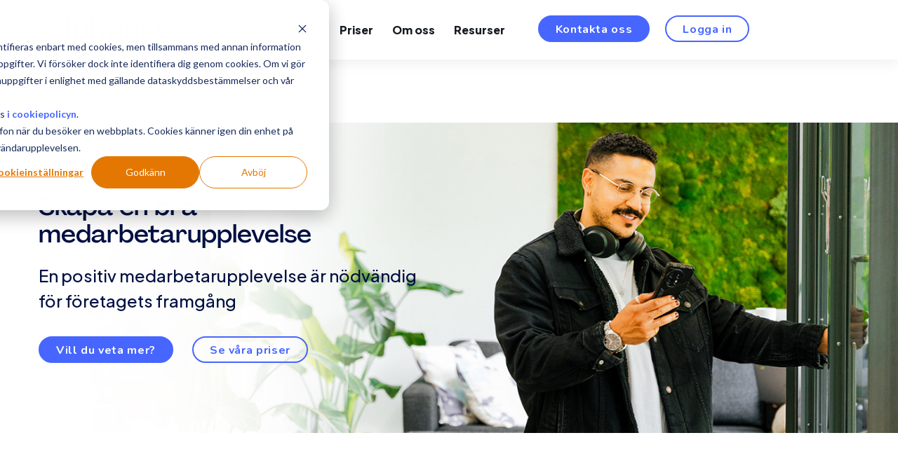

--- FILE ---
content_type: text/html; charset=UTF-8
request_url: https://www.eduhouse.se/tjanster/jag-soker-efter/skapa-en-medarbetarupplevelse
body_size: 10839
content:
<!doctype html><html lang="sv"><head>
    <meta charset="utf-8">
    <title>Skapa en bra medarbetarupplevelse</title>
    <link rel="shortcut icon" href="https://www.eduhouse.se/hubfs/Eduhouse%20New%20Brand%202021/Eduhouse_Symbol_21092021-small.png">
    <meta name="description" content="En&nbsp;positiv&nbsp;medarbetarupplevelse&nbsp;är nödvändig för&nbsp;företagets&nbsp;framgång, låt oss hjälpa dig på vägen för en framgångsrik och hållbar utveckling.">
    
    
    
    
        

    
    <meta name="viewport" content="width=device-width, initial-scale=1">

    <script src="/hs/hsstatic/jquery-libs/static-1.1/jquery/jquery-1.7.1.js"></script>
<script>hsjQuery = window['jQuery'];</script>
    <meta property="og:description" content="En&nbsp;positiv&nbsp;medarbetarupplevelse&nbsp;är nödvändig för&nbsp;företagets&nbsp;framgång, låt oss hjälpa dig på vägen för en framgångsrik och hållbar utveckling.">
    <meta property="og:title" content="Skapa en bra medarbetarupplevelse">
    <meta name="twitter:description" content="En&nbsp;positiv&nbsp;medarbetarupplevelse&nbsp;är nödvändig för&nbsp;företagets&nbsp;framgång, låt oss hjälpa dig på vägen för en framgångsrik och hållbar utveckling.">
    <meta name="twitter:title" content="Skapa en bra medarbetarupplevelse">

    

    
    <style>
a.cta_button{-moz-box-sizing:content-box !important;-webkit-box-sizing:content-box !important;box-sizing:content-box !important;vertical-align:middle}.hs-breadcrumb-menu{list-style-type:none;margin:0px 0px 0px 0px;padding:0px 0px 0px 0px}.hs-breadcrumb-menu-item{float:left;padding:10px 0px 10px 10px}.hs-breadcrumb-menu-divider:before{content:'›';padding-left:10px}.hs-featured-image-link{border:0}.hs-featured-image{float:right;margin:0 0 20px 20px;max-width:50%}@media (max-width: 568px){.hs-featured-image{float:none;margin:0;width:100%;max-width:100%}}.hs-screen-reader-text{clip:rect(1px, 1px, 1px, 1px);height:1px;overflow:hidden;position:absolute !important;width:1px}
</style>

<link rel="stylesheet" href="https://www.eduhouse.se/hubfs/hub_generated/template_assets/1/71040754413/1766139553467/template_main.min.css">
<link rel="stylesheet" href="https://www.eduhouse.se/hubfs/hub_generated/template_assets/1/71036461255/1766139549931/template_theme-overwrite.min.css">
<link rel="stylesheet" href="https://www.eduhouse.se/hubfs/hub_generated/template_assets/1/217578610922/1768395183947/template_header-footer-inject.min.css">
<link rel="stylesheet" href="https://www.eduhouse.se/hubfs/hub_generated/module_assets/1/71040843758/1744216604089/module_Header.min.css">
<link rel="stylesheet" href="https://www.eduhouse.se/hubfs/hub_generated/module_assets/1/71040754401/1744216595133/module_banner.min.css">
<link rel="stylesheet" href="https://www.eduhouse.se/hubfs/hub_generated/module_assets/1/71996363461/1744216671085/module_two-col-content-cta.min.css">
<link rel="stylesheet" href="https://www.eduhouse.se/hubfs/hub_generated/module_assets/1/71750586572/1744216664569/module_stats.min.css">
<link rel="stylesheet" href="https://www.eduhouse.se/hubfs/hub_generated/module_assets/1/72004193016/1744216673155/module_persona-module.min.css">
<link rel="stylesheet" href="https://www.eduhouse.se/hubfs/hub_generated/module_assets/1/71036461244/1744216580100/module_testimonial-slider.min.css">
<link rel="stylesheet" href="https://www.eduhouse.se/hubfs/hub_generated/module_assets/1/71036461250/1744216582409/module_Footer.min.css">
<style>
  @font-face {
    font-family: "Nunito";
    font-weight: 400;
    font-style: normal;
    font-display: swap;
    src: url("/_hcms/googlefonts/Nunito/regular.woff2") format("woff2"), url("/_hcms/googlefonts/Nunito/regular.woff") format("woff");
  }
  @font-face {
    font-family: "Nunito";
    font-weight: 700;
    font-style: normal;
    font-display: swap;
    src: url("/_hcms/googlefonts/Nunito/700.woff2") format("woff2"), url("/_hcms/googlefonts/Nunito/700.woff") format("woff");
  }
  @font-face {
    font-family: "Quicksand";
    font-weight: 400;
    font-style: normal;
    font-display: swap;
    src: url("/_hcms/googlefonts/Quicksand/regular.woff2") format("woff2"), url("/_hcms/googlefonts/Quicksand/regular.woff") format("woff");
  }
  @font-face {
    font-family: "Quicksand";
    font-weight: 700;
    font-style: normal;
    font-display: swap;
    src: url("/_hcms/googlefonts/Quicksand/700.woff2") format("woff2"), url("/_hcms/googlefonts/Quicksand/700.woff") format("woff");
  }
</style>

<!-- Editor Styles -->
<style id="hs_editor_style" type="text/css">
#hs_cos_wrapper_widget_1686748904010  { display: block !important; padding-left: 15px !important; padding-right: 15px !important }
#hs_cos_wrapper_widget_1686748904010  { display: block !important; padding-left: 15px !important; padding-right: 15px !important }
.dnd_area-row-0-force-full-width-section > .row-fluid {
  max-width: none !important;
}
.dnd_area-row-2-force-full-width-section > .row-fluid {
  max-width: none !important;
}
.widget_1686806470503-flexbox-positioning {
  display: -ms-flexbox !important;
  -ms-flex-direction: column !important;
  -ms-flex-align: center !important;
  -ms-flex-pack: start;
  display: flex !important;
  flex-direction: column !important;
  align-items: center !important;
  justify-content: flex-start;
}
.widget_1686806470503-flexbox-positioning > div {
  max-width: 100%;
  flex-shrink: 0 !important;
}
/* HubSpot Non-stacked Media Query Styles */
@media (min-width:768px) {
  .dnd_area-row-0-vertical-alignment > .row-fluid {
    display: -ms-flexbox !important;
    -ms-flex-direction: row;
    display: flex !important;
    flex-direction: row;
  }
  .dnd_area-row-4-vertical-alignment > .row-fluid {
    display: -ms-flexbox !important;
    -ms-flex-direction: row;
    display: flex !important;
    flex-direction: row;
  }
  .dnd_area-module-1-vertical-alignment {
    display: -ms-flexbox !important;
    -ms-flex-direction: column !important;
    -ms-flex-pack: center !important;
    display: flex !important;
    flex-direction: column !important;
    justify-content: center !important;
  }
  .dnd_area-module-1-vertical-alignment > div {
    flex-shrink: 0 !important;
  }
  .cell_16867488722222-vertical-alignment {
    display: -ms-flexbox !important;
    -ms-flex-direction: column !important;
    -ms-flex-pack: center !important;
    display: flex !important;
    flex-direction: column !important;
    justify-content: center !important;
  }
  .cell_16867488722222-vertical-alignment > div {
    flex-shrink: 0 !important;
  }
  .cell_1686748883774-vertical-alignment {
    display: -ms-flexbox !important;
    -ms-flex-direction: column !important;
    -ms-flex-pack: center !important;
    display: flex !important;
    flex-direction: column !important;
    justify-content: center !important;
  }
  .cell_1686748883774-vertical-alignment > div {
    flex-shrink: 0 !important;
  }
}
/* HubSpot Styles (default) */
.dnd_area-row-0-padding {
  padding-top: 0px !important;
  padding-bottom: 0px !important;
  padding-left: 0px !important;
  padding-right: 0px !important;
}
.dnd_area-row-2-padding {
  padding-top: 0px !important;
  padding-bottom: 0px !important;
  padding-left: 0px !important;
  padding-right: 0px !important;
}
.dnd_area-row-4-padding {
  padding-bottom: 90px !important;
  padding-left: 15px !important;
  padding-right: 15px !important;
}
.cell_1686748883774-padding {
  padding-bottom: 0px !important;
}
</style>
    

    
<!--  Added by GoogleTagManager integration -->
<script>
var _hsp = window._hsp = window._hsp || [];
window.dataLayer = window.dataLayer || [];
function gtag(){dataLayer.push(arguments);}

var useGoogleConsentModeV2 = true;
var waitForUpdateMillis = 1000;



var hsLoadGtm = function loadGtm() {
    if(window._hsGtmLoadOnce) {
      return;
    }

    if (useGoogleConsentModeV2) {

      gtag('set','developer_id.dZTQ1Zm',true);

      gtag('consent', 'default', {
      'ad_storage': 'denied',
      'analytics_storage': 'denied',
      'ad_user_data': 'denied',
      'ad_personalization': 'denied',
      'wait_for_update': waitForUpdateMillis
      });

      _hsp.push(['useGoogleConsentModeV2'])
    }

    (function(w,d,s,l,i){w[l]=w[l]||[];w[l].push({'gtm.start':
    new Date().getTime(),event:'gtm.js'});var f=d.getElementsByTagName(s)[0],
    j=d.createElement(s),dl=l!='dataLayer'?'&l='+l:'';j.async=true;j.src=
    'https://www.googletagmanager.com/gtm.js?id='+i+dl;f.parentNode.insertBefore(j,f);
    })(window,document,'script','dataLayer','GTM-5V2G6DN2');

    window._hsGtmLoadOnce = true;
};

_hsp.push(['addPrivacyConsentListener', function(consent){
  if(consent.allowed || (consent.categories && consent.categories.analytics)){
    hsLoadGtm();
  }
}]);

</script>

<!-- /Added by GoogleTagManager integration -->

    <link rel="canonical" href="https://www.eduhouse.se/tjanster/jag-soker-efter/skapa-en-medarbetarupplevelse">


<meta property="og:url" content="https://www.eduhouse.se/tjanster/jag-soker-efter/skapa-en-medarbetarupplevelse">
<meta name="twitter:card" content="summary">
<meta http-equiv="content-language" content="sv">






  <meta name="generator" content="HubSpot"></head>
  <body>
<!--  Added by GoogleTagManager integration -->
<noscript><iframe src="https://www.googletagmanager.com/ns.html?id=GTM-5V2G6DN2" height="0" width="0" style="display:none;visibility:hidden"></iframe></noscript>

<!-- /Added by GoogleTagManager integration -->

    
    <div class="body-wrapper   hs-content-id-71708981469 hs-site-page page ">
      
      

          <div id="hs_cos_wrapper_Header" class="hs_cos_wrapper hs_cos_wrapper_widget hs_cos_wrapper_type_module" style="" data-hs-cos-general-type="widget" data-hs-cos-type="module"><header id="header">
  <div class="container">
    <div class="row-fluid row-fluid-header">
      <div class="span3 logo-box">
        

        <span id="hs_cos_wrapper_Header_" class="hs_cos_wrapper hs_cos_wrapper_widget hs_cos_wrapper_type_logo" style="" data-hs-cos-general-type="widget" data-hs-cos-type="logo"><a href="//www.eduhouse.fi?hsLang=sv" id="hs-link-Header_" style="border-width:0px;border:0px;"><img src="https://www.eduhouse.se/hs-fs/hubfs/eduhouse_logo_20211013-1.png?width=195&amp;height=33&amp;name=eduhouse_logo_20211013-1.png" class="hs-image-widget " height="33" style="height: auto;width:195px;border-width:0px;border:0px;" width="195" alt="eduhouse_logotyp_kompetensutveckling" title="eduhouse_logotyp_kompetensutveckling" loading="" srcset="https://www.eduhouse.se/hs-fs/hubfs/eduhouse_logo_20211013-1.png?width=98&amp;height=17&amp;name=eduhouse_logo_20211013-1.png 98w, https://www.eduhouse.se/hs-fs/hubfs/eduhouse_logo_20211013-1.png?width=195&amp;height=33&amp;name=eduhouse_logo_20211013-1.png 195w, https://www.eduhouse.se/hs-fs/hubfs/eduhouse_logo_20211013-1.png?width=293&amp;height=50&amp;name=eduhouse_logo_20211013-1.png 293w, https://www.eduhouse.se/hs-fs/hubfs/eduhouse_logo_20211013-1.png?width=390&amp;height=66&amp;name=eduhouse_logo_20211013-1.png 390w, https://www.eduhouse.se/hs-fs/hubfs/eduhouse_logo_20211013-1.png?width=488&amp;height=83&amp;name=eduhouse_logo_20211013-1.png 488w, https://www.eduhouse.se/hs-fs/hubfs/eduhouse_logo_20211013-1.png?width=585&amp;height=99&amp;name=eduhouse_logo_20211013-1.png 585w" sizes="(max-width: 195px) 100vw, 195px"></a></span>
      </div>
      <div class="span9">
        <div id="mobile-menu-trigger">
          <img src="https://27083220.fs1.hubspotusercontent-eu1.net/hubfs/27083220/Hamburger.svg" alt="Hamburger">
        </div>
        <div class="custom-menu-primary hide-menu" id="mobile-menu" style="display:none;">
          <span id="hs_cos_wrapper_Header_" class="hs_cos_wrapper hs_cos_wrapper_widget hs_cos_wrapper_type_menu" style="" data-hs-cos-general-type="widget" data-hs-cos-type="menu"><div id="hs_menu_wrapper_Header_" class="hs-menu-wrapper active-branch flyouts hs-menu-flow-horizontal" role="navigation" data-sitemap-name="default" data-menu-id="71709990627" aria-label="Navigation Menu">
 <ul role="menu" class="active-branch">
  <li class="hs-menu-item hs-menu-depth-1 hs-item-has-children active-branch" role="none"><a href="javascript:;" aria-haspopup="true" aria-expanded="false" role="menuitem">Tjänster</a>
   <ul role="menu" class="hs-menu-children-wrapper active-branch">
    <li class="hs-menu-item hs-menu-depth-2 hs-item-has-children" role="none"><a href="javascript:;" role="menuitem">Ämnen</a>
     <ul role="menu" class="hs-menu-children-wrapper">
      <li class="hs-menu-item hs-menu-depth-3" role="none"><a href="https://www.eduhouse.se/ai" role="menuitem">AI - NYHET</a></li>
      <li class="hs-menu-item hs-menu-depth-3" role="none"><a href="https://www.eduhouse.se/tjanster/amnen/digiskills" role="menuitem">Digital kompetens</a></li>
      <li class="hs-menu-item hs-menu-depth-3" role="none"><a href="https://www.eduhouse.se/tjanster/amnen/ledarskap" role="menuitem">Ledarskap</a></li>
      <li class="hs-menu-item hs-menu-depth-3" role="none"><a href="https://www.eduhouse.se/tjanster/amnen/hr" role="menuitem">HR</a></li>
      <li class="hs-menu-item hs-menu-depth-3" role="none"><a href="https://www.eduhouse.se/tjanster/amnen/ekonomi" role="menuitem">Ekonomi</a></li>
      <li class="hs-menu-item hs-menu-depth-3" role="none"><a href="https://www.eduhouse.se/tjanster/amnen/personlig-utveckling" role="menuitem">Personlig utveckling</a></li>
     </ul></li>
    <li class="hs-menu-item hs-menu-depth-2 hs-item-has-children active-branch" role="none"><a href="javascript:;" role="menuitem">Jag söker efter</a>
     <ul role="menu" class="hs-menu-children-wrapper active-branch">
      <li class="hs-menu-item hs-menu-depth-3" role="none"><a href="https://www.eduhouse.se/tjanster/jag-soker-efter/en-partner-for-kompetensutveckling" role="menuitem">En allt-i-ett lösning för kompetensutveckling</a></li>
      <li class="hs-menu-item hs-menu-depth-3 active active-branch" role="none"><a href="https://www.eduhouse.se/tjanster/jag-soker-efter/skapa-en-medarbetarupplevelse" role="menuitem">Att skapa en bra medarbetarupplevelse</a></li>
      <li class="hs-menu-item hs-menu-depth-3" role="none"><a href="https://www.eduhouse.se/tjanster/jag-soker-efter/uppdatera-it-kunskaper" role="menuitem">Ett enkelt sätt för vår personal att uppdatera sina IT kunskaper</a></li>
      <li class="hs-menu-item hs-menu-depth-3" role="none"><a href="https://www.eduhouse.se/scorm" role="menuitem">Mer information om SCORM-möjligheter</a></li>
     </ul></li>
   </ul></li>
  <li class="hs-menu-item hs-menu-depth-1" role="none"><a href="https://www.eduhouse.se/priser" role="menuitem">Priser</a></li>
  <li class="hs-menu-item hs-menu-depth-1 hs-item-has-children" role="none"><a href="javascript:;" aria-haspopup="true" aria-expanded="false" role="menuitem">Om oss</a>
   <ul role="menu" class="hs-menu-children-wrapper">
    <li class="hs-menu-item hs-menu-depth-2" role="none"><a href="https://www.eduhouse.se/om-oss/lar-kanna-eduhouse" role="menuitem">Vad är Eduhouse?</a></li>
    <li class="hs-menu-item hs-menu-depth-2" role="none"><a href="https://www.eduhouse.se/om-oss/varfor-eduhouse" role="menuitem">Varför Eduhouse?</a></li>
    <li class="hs-menu-item hs-menu-depth-2" role="none"><a href="https://www.eduhouse.se/sv/om-oss/eduhouse-team" role="menuitem">Teamet</a></li>
    <li class="hs-menu-item hs-menu-depth-2" role="none"><a href="https://www.eduhouse.se/om-oss/kontakta-oss" role="menuitem">Kontakta oss</a></li>
    <li class="hs-menu-item hs-menu-depth-2" role="none"><a href="https://career.eduhouse.fi/" role="menuitem">Bli en av oss</a></li>
   </ul></li>
  <li class="hs-menu-item hs-menu-depth-1 hs-item-has-children" role="none"><a href="javascript:;" aria-haspopup="true" aria-expanded="false" role="menuitem">Resurser</a>
   <ul role="menu" class="hs-menu-children-wrapper">
    <li class="hs-menu-item hs-menu-depth-2" role="none"><a href="https://www.eduhouse.se/blogg" role="menuitem">Blogg</a></li>
    <li class="hs-menu-item hs-menu-depth-2" role="none"><a href="https://www.eduhouse.se/resurser/webbinarium" role="menuitem">Webbinarium</a></li>
    <li class="hs-menu-item hs-menu-depth-2" role="none"><a href="https://www.eduhouse.se/resurser/podcast" role="menuitem">Podcast</a></li>
    <li class="hs-menu-item hs-menu-depth-2" role="none"><a href="https://www.eduhouse.se/resurser/faq" role="menuitem">FAQ</a></li>
   </ul></li>
 </ul>
</div></span>  
        </div> 
         
        <li class="nav-cta">
          <span id="hs_cos_wrapper_Header_" class="hs_cos_wrapper hs_cos_wrapper_widget hs_cos_wrapper_type_cta" style="" data-hs-cos-general-type="widget" data-hs-cos-type="cta"><!--HubSpot Call-to-Action Code --><span class="hs-cta-wrapper" id="hs-cta-wrapper-ecd90918-a6e2-4a77-b538-b0d7ebdac52a"><span class="hs-cta-node hs-cta-ecd90918-a6e2-4a77-b538-b0d7ebdac52a" id="hs-cta-ecd90918-a6e2-4a77-b538-b0d7ebdac52a"><!--[if lte IE 8]><div id="hs-cta-ie-element"></div><![endif]--><a href="https://hubspot-cta-redirect-eu1-prod.s3.amazonaws.com/cta/redirect/4318930/ecd90918-a6e2-4a77-b538-b0d7ebdac52a"><img class="hs-cta-img" id="hs-cta-img-ecd90918-a6e2-4a77-b538-b0d7ebdac52a" style="border-width:0px;" src="https://hubspot-no-cache-eu1-prod.s3.amazonaws.com/cta/default/4318930/ecd90918-a6e2-4a77-b538-b0d7ebdac52a.png" alt="Kontakta oss"></a></span><script charset="utf-8" src="/hs/cta/cta/current.js"></script><script type="text/javascript"> hbspt.cta._relativeUrls=true;hbspt.cta.load(4318930, 'ecd90918-a6e2-4a77-b538-b0d7ebdac52a', {"useNewLoader":"true","region":"eu1"}); </script></span><!-- end HubSpot Call-to-Action Code --></span>
          <span id="hs_cos_wrapper_Header_" class="hs_cos_wrapper hs_cos_wrapper_widget hs_cos_wrapper_type_cta" style="" data-hs-cos-general-type="widget" data-hs-cos-type="cta"><!--HubSpot Call-to-Action Code --><span class="hs-cta-wrapper" id="hs-cta-wrapper-65b9f0da-4ff8-4f24-b139-b29f53c0c45b"><span class="hs-cta-node hs-cta-65b9f0da-4ff8-4f24-b139-b29f53c0c45b" id="hs-cta-65b9f0da-4ff8-4f24-b139-b29f53c0c45b"><!--[if lte IE 8]><div id="hs-cta-ie-element"></div><![endif]--><a href="https://hubspot-cta-redirect-eu1-prod.s3.amazonaws.com/cta/redirect/4318930/65b9f0da-4ff8-4f24-b139-b29f53c0c45b"><img class="hs-cta-img" id="hs-cta-img-65b9f0da-4ff8-4f24-b139-b29f53c0c45b" style="border-width:0px;" src="https://hubspot-no-cache-eu1-prod.s3.amazonaws.com/cta/default/4318930/65b9f0da-4ff8-4f24-b139-b29f53c0c45b.png" alt="Logga in"></a></span><script charset="utf-8" src="/hs/cta/cta/current.js"></script><script type="text/javascript"> hbspt.cta._relativeUrls=true;hbspt.cta.load(4318930, '65b9f0da-4ff8-4f24-b139-b29f53c0c45b', {"useNewLoader":"true","region":"eu1"}); </script></span><!-- end HubSpot Call-to-Action Code --></span>
        </li> 
        <li class="language-selector-holder">
          <div class="language-selector">
            <a class="current-language">FI</a> <span class="arrow-down"></span>
            <ul class="dropdown">
              <li id="fi-holder"><a id="FI" href="https://eduhouse.fi?hsLang=fi">FI</a></li>
              <li id="no-holder"><a id="NO" href="https://eduhouse.no?hsLang=no">NO</a></li>
              <li id="se-holder"><a id="SE" href="https://eduhouse.se?hsLang=se">SE</a></li>
            </ul>
           </div>
         </li>
      </div>
    </div><!-- end row -->
  </div><!-- end container -->
</header><!-- end header --></div>

        

      
      

      

      <main id="main-content" class="body-container-wrapper">
        
<div class="container-fluid body-container">
<div class="row-fluid-wrapper">
<div class="row-fluid">
<div class="span12 widget-span widget-type-cell " style="" data-widget-type="cell" data-x="0" data-w="12">

<div class="row-fluid-wrapper row-depth-1 row-number-1 dnd_area-row-0-vertical-alignment dnd_area-row-0-force-full-width-section dnd-section dnd_area-row-0-padding">
<div class="row-fluid ">
<div class="span12 widget-span widget-type-custom_widget dnd_area-module-1-vertical-alignment dnd-module" style="" data-widget-type="custom_widget" data-x="0" data-w="12">
<div id="hs_cos_wrapper_dnd_area-module-1" class="hs_cos_wrapper hs_cos_wrapper_widget hs_cos_wrapper_type_module" style="" data-hs-cos-general-type="widget" data-hs-cos-type="module"><div class="banner">
   
      
      
        
      
       
      <img class="hero-img" src="https://www.eduhouse.se/hs-fs/hubfs/Website%20images%202023/Hero%20image_persona%202_780x520.jpg?width=780&amp;height=520&amp;name=Hero%20image_persona%202_780x520.jpg" alt="Man är på väg ut genom en dörr och läser leende från sin mobil" loading="lazy" width="780" height="520" style="max-width: 100%; height: auto;" srcset="https://www.eduhouse.se/hs-fs/hubfs/Website%20images%202023/Hero%20image_persona%202_780x520.jpg?width=390&amp;height=260&amp;name=Hero%20image_persona%202_780x520.jpg 390w, https://www.eduhouse.se/hs-fs/hubfs/Website%20images%202023/Hero%20image_persona%202_780x520.jpg?width=780&amp;height=520&amp;name=Hero%20image_persona%202_780x520.jpg 780w, https://www.eduhouse.se/hs-fs/hubfs/Website%20images%202023/Hero%20image_persona%202_780x520.jpg?width=1170&amp;height=780&amp;name=Hero%20image_persona%202_780x520.jpg 1170w, https://www.eduhouse.se/hs-fs/hubfs/Website%20images%202023/Hero%20image_persona%202_780x520.jpg?width=1560&amp;height=1040&amp;name=Hero%20image_persona%202_780x520.jpg 1560w, https://www.eduhouse.se/hs-fs/hubfs/Website%20images%202023/Hero%20image_persona%202_780x520.jpg?width=1950&amp;height=1300&amp;name=Hero%20image_persona%202_780x520.jpg 1950w, https://www.eduhouse.se/hs-fs/hubfs/Website%20images%202023/Hero%20image_persona%202_780x520.jpg?width=2340&amp;height=1560&amp;name=Hero%20image_persona%202_780x520.jpg 2340w" sizes="(max-width: 780px) 100vw, 780px">
   
  
  <div class="container">    
    <div class="row-fluid">
      <div class="span6">
        <h1>
          Skapa en bra medarbetarupplevelse​
        </h1>
        <div id="hs_cos_wrapper_dnd_area-module-1_" class="hs_cos_wrapper hs_cos_wrapper_widget hs_cos_wrapper_type_inline_rich_text" style="" data-hs-cos-general-type="widget" data-hs-cos-type="inline_rich_text" data-hs-cos-field="content"><p data-ccp-props="{&quot;335551550&quot;:1,&quot;335551620&quot;:1,&quot;335559683&quot;:0,&quot;335559685&quot;:0,&quot;335559731&quot;:0,&quot;335559737&quot;:0,&quot;335562764&quot;:2,&quot;335562765&quot;:1.5,&quot;335562766&quot;:4,&quot;335562767&quot;:0,&quot;335562768&quot;:4,&quot;335562769&quot;:0}"><span data-scheme-color="@000000,," data-usefontface="true" data-contrast="none">En&nbsp;</span><span data-scheme-color="@000000,," data-usefontface="true" data-contrast="none">positiv</span><span data-scheme-color="@000000,," data-usefontface="true" data-contrast="none">&nbsp;</span><span data-scheme-color="@000000,," data-usefontface="true" data-contrast="none">medarbetarupplevelse</span><span data-scheme-color="@000000,," data-usefontface="true" data-contrast="none">&nbsp;</span><span data-scheme-color="@000000,," data-usefontface="true" data-contrast="none">är</span><span data-scheme-color="@000000,," data-usefontface="true" data-contrast="none"> </span><span data-scheme-color="@000000,," data-usefontface="true" data-contrast="none">nödvändig</span><span data-scheme-color="@000000,," data-usefontface="true" data-contrast="none"> </span><span data-scheme-color="@000000,," data-usefontface="true" data-contrast="none">för&nbsp;</span><span data-scheme-color="@000000,," data-usefontface="true" data-contrast="none">företagets</span><span data-scheme-color="@000000,," data-usefontface="true" data-contrast="none">&nbsp;</span><span data-scheme-color="@000000,," data-usefontface="true" data-contrast="none">framgång</span></p></div>
        <span id="hs_cos_wrapper_dnd_area-module-1_" class="hs_cos_wrapper hs_cos_wrapper_widget hs_cos_wrapper_type_cta" style="" data-hs-cos-general-type="widget" data-hs-cos-type="cta"><!--HubSpot Call-to-Action Code --><span class="hs-cta-wrapper" id="hs-cta-wrapper-17daf255-6b73-4ec7-9f1b-3875761e42c3"><span class="hs-cta-node hs-cta-17daf255-6b73-4ec7-9f1b-3875761e42c3" id="hs-cta-17daf255-6b73-4ec7-9f1b-3875761e42c3"><!--[if lte IE 8]><div id="hs-cta-ie-element"></div><![endif]--><a href="https://hubspot-cta-redirect-eu1-prod.s3.amazonaws.com/cta/redirect/4318930/17daf255-6b73-4ec7-9f1b-3875761e42c3"><img class="hs-cta-img" id="hs-cta-img-17daf255-6b73-4ec7-9f1b-3875761e42c3" style="border-width:0px;" src="https://hubspot-no-cache-eu1-prod.s3.amazonaws.com/cta/default/4318930/17daf255-6b73-4ec7-9f1b-3875761e42c3.png" alt="Vill du veta mer?"></a></span><script charset="utf-8" src="/hs/cta/cta/current.js"></script><script type="text/javascript"> hbspt.cta._relativeUrls=true;hbspt.cta.load(4318930, '17daf255-6b73-4ec7-9f1b-3875761e42c3', {"useNewLoader":"true","region":"eu1"}); </script></span><!-- end HubSpot Call-to-Action Code --></span>
        <span id="hs_cos_wrapper_dnd_area-module-1_" class="hs_cos_wrapper hs_cos_wrapper_widget hs_cos_wrapper_type_cta" style="" data-hs-cos-general-type="widget" data-hs-cos-type="cta"><!--HubSpot Call-to-Action Code --><span class="hs-cta-wrapper" id="hs-cta-wrapper-e894340f-b9e8-46fb-b4d9-b2d3dc88b085"><span class="hs-cta-node hs-cta-e894340f-b9e8-46fb-b4d9-b2d3dc88b085" id="hs-cta-e894340f-b9e8-46fb-b4d9-b2d3dc88b085"><!--[if lte IE 8]><div id="hs-cta-ie-element"></div><![endif]--><a href="https://hubspot-cta-redirect-eu1-prod.s3.amazonaws.com/cta/redirect/4318930/e894340f-b9e8-46fb-b4d9-b2d3dc88b085"><img class="hs-cta-img" id="hs-cta-img-e894340f-b9e8-46fb-b4d9-b2d3dc88b085" style="border-width:0px;" src="https://hubspot-no-cache-eu1-prod.s3.amazonaws.com/cta/default/4318930/e894340f-b9e8-46fb-b4d9-b2d3dc88b085.png" alt="Se våra priser"></a></span><script charset="utf-8" src="/hs/cta/cta/current.js"></script><script type="text/javascript"> hbspt.cta._relativeUrls=true;hbspt.cta.load(4318930, 'e894340f-b9e8-46fb-b4d9-b2d3dc88b085', {"useNewLoader":"true","region":"eu1"}); </script></span><!-- end HubSpot Call-to-Action Code --></span>
      </div>
    </div><!-- end row-fluid -->
  </div><!-- end container -->
</div><!-- end banner -->

<style>
  @media screen and (min-width: 600px) {
    .banner {
       background: url('https://www.eduhouse.se/hubfs/Website%20images%202023/BG%20image_persona%202_1440x480.jpg') top center no-repeat;
       background-size: cover;
    }
  }
</style></div>

</div><!--end widget-span -->
</div><!--end row-->
</div><!--end row-wrapper -->

<div class="row-fluid-wrapper row-depth-1 row-number-2 dnd-section">
<div class="row-fluid ">
<div class="span12 widget-span widget-type-cell dnd-column" style="" data-widget-type="cell" data-x="0" data-w="12">

<div class="row-fluid-wrapper row-depth-1 row-number-3 dnd-row">
<div class="row-fluid ">
<div class="span12 widget-span widget-type-custom_widget dnd-module" style="" data-widget-type="custom_widget" data-x="0" data-w="12">
<div id="hs_cos_wrapper_widget_1687331226553" class="hs_cos_wrapper hs_cos_wrapper_widget hs_cos_wrapper_type_module" style="" data-hs-cos-general-type="widget" data-hs-cos-type="module"><div class="two-col-cta">
  <div class="container-large" style="background-color: rgba(23, 28, 35, 0.05);">
    
      <h3>
        Hantera kompetensutveckling med hjälp av en enda tjänst
      </h3>
    
    
    <div class="row-fluid">
      <div class="span6">
        
          <div id="hs_cos_wrapper_widget_1687331226553_" class="hs_cos_wrapper hs_cos_wrapper_widget hs_cos_wrapper_type_inline_rich_text" style="" data-hs-cos-general-type="widget" data-hs-cos-type="inline_rich_text" data-hs-cos-field="content_1"><p data-ccp-props="{&quot;335551550&quot;:1,&quot;335551620&quot;:1,&quot;335559683&quot;:0,&quot;335559685&quot;:0,&quot;335559731&quot;:0,&quot;335559737&quot;:0,&quot;335562764&quot;:2,&quot;335562765&quot;:1,&quot;335562766&quot;:4,&quot;335562767&quot;:0,&quot;335562768&quot;:4,&quot;335562769&quot;:0}">Glada medarbetare är mer motiverade, produktiva och ​engagerade i sitt arbete. I undersökningar som gjorts svarar ​ca 60 % av företagens medarbetare att de önskar få möjlighet till kompetensutveckling i arbetet. Kompetensutveckling bidrar inte bara till en ökad motivation hos medarbetarna utan det kan även leda till ökad tillväxt hos företaget.&nbsp; &nbsp;</p>
<p data-ccp-props="{&quot;335551550&quot;:1,&quot;335551620&quot;:1,&quot;335559683&quot;:0,&quot;335559685&quot;:0,&quot;335559731&quot;:0,&quot;335559737&quot;:0,&quot;335562764&quot;:2,&quot;335562765&quot;:1,&quot;335562766&quot;:4,&quot;335562767&quot;:0,&quot;335562768&quot;:4,&quot;335562769&quot;:0}">Vidare kommer medarbetare med större sannolikhet önska arbeta kvar på företaget.&nbsp;</p></div>
        
      </div>
      <div class="span6">
        
          <div id="hs_cos_wrapper_widget_1687331226553_" class="hs_cos_wrapper hs_cos_wrapper_widget hs_cos_wrapper_type_inline_rich_text" style="" data-hs-cos-general-type="widget" data-hs-cos-type="inline_rich_text" data-hs-cos-field="content_2"><p data-ccp-props="{&quot;335551550&quot;:1,&quot;335551620&quot;:1,&quot;335559683&quot;:0,&quot;335559685&quot;:0,&quot;335559731&quot;:0,&quot;335559737&quot;:0,&quot;335562764&quot;:2,&quot;335562765&quot;:1,&quot;335562766&quot;:4,&quot;335562767&quot;:0,&quot;335562768&quot;:4,&quot;335562769&quot;:0}"><span data-usefontface="true" data-contrast="none">För&nbsp;</span><span data-usefontface="true" data-contrast="none">att</span><span data-usefontface="true" data-contrast="none">&nbsp;</span><span data-usefontface="true" data-contrast="none">förbättra</span><span data-usefontface="true" data-contrast="none">&nbsp;</span><span data-usefontface="true" data-contrast="none">medarbetarnas</span><span data-usefontface="true" data-contrast="none">&nbsp;</span><span data-usefontface="true" data-contrast="none">upplevelse</span><span data-usefontface="true" data-contrast="none"> </span><span data-usefontface="true" data-contrast="none">tillgodoser</span><span data-usefontface="true" data-contrast="none">&nbsp;</span><span data-usefontface="true" data-contrast="none">vår</span><span data-usefontface="true" data-contrast="none"> e-</span><span data-usefontface="true" data-contrast="none">learningtjänst</span><span data-usefontface="true" data-contrast="none"> </span><span data-usefontface="true" data-contrast="none">individuella </span><span data-usefontface="true" data-contrast="none">behov</span><span data-usefontface="true" data-contrast="none"> </span><span data-usefontface="true" data-contrast="none">och</span><span data-usefontface="true" data-contrast="none">&nbsp;</span><span data-usefontface="true" data-contrast="none">erbjuder</span><span data-usefontface="true" data-contrast="none">&nbsp;</span><span data-usefontface="true" data-contrast="none">omfattande </span><span data-usefontface="true" data-contrast="none">kurser</span><span data-usefontface="true" data-contrast="none">&nbsp;</span><span data-usefontface="true" data-contrast="none">och </span><span data-usefontface="true" data-contrast="none">personliga</span><span data-usefontface="true" data-contrast="none"> l</span><span data-usefontface="true" data-contrast="none">äroplaner</span><span data-usefontface="true" data-contrast="none">.&nbsp;</span><span data-usefontface="true" data-contrast="none">Genom&nbsp;</span><span data-usefontface="true" data-contrast="none">att</span><span data-usefontface="true" data-contrast="none">&nbsp;</span><span data-usefontface="true" data-contrast="none">investera </span><span data-usefontface="true" data-contrast="none">i</span><span data-usefontface="true" data-contrast="none">&nbsp;</span><span data-usefontface="true" data-contrast="none">deras</span><span data-usefontface="true" data-contrast="none">&nbsp;</span><span data-usefontface="true" data-contrast="none">kontinuerliga</span><span data-usefontface="true" data-contrast="none">&nbsp;</span><span data-usefontface="true" data-contrast="none">utveckling</span><span data-usefontface="true" data-contrast="none">&nbsp;</span><span data-usefontface="true" data-contrast="none">visar</span><span data-usefontface="true" data-contrast="none">&nbsp;du&nbsp;</span><span data-usefontface="true" data-contrast="none">ditt</span><span data-usefontface="true" data-contrast="none"> </span><span data-usefontface="true" data-contrast="none">engagemang</span><span data-usefontface="true" data-contrast="none">&nbsp;</span><span data-usefontface="true" data-contrast="none">för&nbsp;</span><span data-usefontface="true" data-contrast="none">deras</span><span data-usefontface="true" data-contrast="none">&nbsp;</span><span data-usefontface="true" data-contrast="none">framgång</span><span data-usefontface="true" data-contrast="none">.&nbsp;</span><span>​</span></p>
<p data-ccp-props="{&quot;335551550&quot;:1,&quot;335551620&quot;:1,&quot;335559683&quot;:0,&quot;335559685&quot;:0,&quot;335559731&quot;:0,&quot;335559737&quot;:0,&quot;335562764&quot;:2,&quot;335562765&quot;:1,&quot;335562766&quot;:4,&quot;335562767&quot;:0,&quot;335562768&quot;:4,&quot;335562769&quot;:0}"><span data-usefontface="true" data-contrast="none">Följ</span><span data-usefontface="true" data-contrast="none">&nbsp;med&nbsp;</span><span data-usefontface="true" data-contrast="none">oss</span><span data-usefontface="true" data-contrast="none">&nbsp;för&nbsp;</span><span data-usefontface="true" data-contrast="none">att</span><span data-usefontface="true" data-contrast="none">&nbsp;</span><span data-usefontface="true" data-contrast="none">skapa</span><span data-usefontface="true" data-contrast="none">&nbsp;</span><span data-usefontface="true" data-contrast="none">framgång</span><span data-usefontface="true" data-contrast="none">&nbsp;</span><span data-usefontface="true" data-contrast="none">genom</span><span data-usefontface="true" data-contrast="none">&nbsp;</span><span data-usefontface="true" data-contrast="none">att s</span><span data-usefontface="true" data-contrast="none">kapa</span><span data-usefontface="true" data-contrast="none">&nbsp;</span><span data-usefontface="true" data-contrast="none">en</span><span data-usefontface="true" data-contrast="none">&nbsp;</span><span data-usefontface="true" data-contrast="none">arbetsplats</span><span data-usefontface="true" data-contrast="none">&nbsp;</span><span data-usefontface="true" data-contrast="none">där</span><span data-usefontface="true" data-contrast="none">&nbsp;</span><span data-usefontface="true" data-contrast="none">alla</span><span data-usefontface="true" data-contrast="none">&nbsp;</span><span data-usefontface="true" data-contrast="none">trivs</span><span data-usefontface="true" data-contrast="none">!</span><span>​</span></p></div>
        
      </div>
    </div><!-- end row-fluid -->
    
    <div class="cta-container">
      <span id="hs_cos_wrapper_widget_1687331226553_" class="hs_cos_wrapper hs_cos_wrapper_widget hs_cos_wrapper_type_cta" style="" data-hs-cos-general-type="widget" data-hs-cos-type="cta"><!--HubSpot Call-to-Action Code --><span class="hs-cta-wrapper" id="hs-cta-wrapper-e362539f-bfac-4b80-acf6-51d16cbdb9bd"><span class="hs-cta-node hs-cta-e362539f-bfac-4b80-acf6-51d16cbdb9bd" id="hs-cta-e362539f-bfac-4b80-acf6-51d16cbdb9bd"><!--[if lte IE 8]><div id="hs-cta-ie-element"></div><![endif]--><a href="https://hubspot-cta-redirect-eu1-prod.s3.amazonaws.com/cta/redirect/4318930/e362539f-bfac-4b80-acf6-51d16cbdb9bd"><img class="hs-cta-img" id="hs-cta-img-e362539f-bfac-4b80-acf6-51d16cbdb9bd" style="border-width:0px;" src="https://hubspot-no-cache-eu1-prod.s3.amazonaws.com/cta/default/4318930/e362539f-bfac-4b80-acf6-51d16cbdb9bd.png" alt="Kom igång"></a></span><script charset="utf-8" src="/hs/cta/cta/current.js"></script><script type="text/javascript"> hbspt.cta._relativeUrls=true;hbspt.cta.load(4318930, 'e362539f-bfac-4b80-acf6-51d16cbdb9bd', {"useNewLoader":"true","region":"eu1"}); </script></span><!-- end HubSpot Call-to-Action Code --></span>
      <span id="hs_cos_wrapper_widget_1687331226553_" class="hs_cos_wrapper hs_cos_wrapper_widget hs_cos_wrapper_type_cta" style="" data-hs-cos-general-type="widget" data-hs-cos-type="cta"><!--HubSpot Call-to-Action Code --><span class="hs-cta-wrapper" id="hs-cta-wrapper-e894340f-b9e8-46fb-b4d9-b2d3dc88b085"><span class="hs-cta-node hs-cta-e894340f-b9e8-46fb-b4d9-b2d3dc88b085" id="hs-cta-e894340f-b9e8-46fb-b4d9-b2d3dc88b085"><!--[if lte IE 8]><div id="hs-cta-ie-element"></div><![endif]--><a href="https://hubspot-cta-redirect-eu1-prod.s3.amazonaws.com/cta/redirect/4318930/e894340f-b9e8-46fb-b4d9-b2d3dc88b085"><img class="hs-cta-img" id="hs-cta-img-e894340f-b9e8-46fb-b4d9-b2d3dc88b085" style="border-width:0px;" src="https://hubspot-no-cache-eu1-prod.s3.amazonaws.com/cta/default/4318930/e894340f-b9e8-46fb-b4d9-b2d3dc88b085.png" alt="Se våra priser"></a></span><script charset="utf-8" src="/hs/cta/cta/current.js"></script><script type="text/javascript"> hbspt.cta._relativeUrls=true;hbspt.cta.load(4318930, 'e894340f-b9e8-46fb-b4d9-b2d3dc88b085', {"useNewLoader":"true","region":"eu1"}); </script></span><!-- end HubSpot Call-to-Action Code --></span>
    </div>  
  </div><!-- end container -->
</div><!-- end two-col-cta --></div>

</div><!--end widget-span -->
</div><!--end row-->
</div><!--end row-wrapper -->

</div><!--end widget-span -->
</div><!--end row-->
</div><!--end row-wrapper -->

<div class="row-fluid-wrapper row-depth-1 row-number-4 dnd_area-row-2-force-full-width-section dnd_area-row-2-padding dnd-section">
<div class="row-fluid ">
<div class="span12 widget-span widget-type-cell dnd-column" style="" data-widget-type="cell" data-x="0" data-w="12">

<div class="row-fluid-wrapper row-depth-1 row-number-5 dnd-row">
<div class="row-fluid ">
<div class="span12 widget-span widget-type-custom_widget dnd-module" style="" data-widget-type="custom_widget" data-x="0" data-w="12">
<div id="hs_cos_wrapper_widget_1687012228207" class="hs_cos_wrapper hs_cos_wrapper_widget hs_cos_wrapper_type_module" style="" data-hs-cos-general-type="widget" data-hs-cos-type="module"><div class="container-large">
  <div class="stats-module">
    <div class="container">
      <div class="flex">
        
          <div class="col">
            <h2><span data-target="800">800</span>+</h2>
            <p>Kurser</p>
          </div>
      
          <div class="col">
            <h2><span data-target="30">30</span>+</h2>
            <p>Föreläsare</p>
          </div>
      
          <div class="col">
            <h2><span data-target="280">280</span>k</h2>
            <p>Användare</p>
          </div>
       
      </div><!-- end flex -->
    </div><!-- end container -->
  </div><!-- end stats-module -->
</div></div>

</div><!--end widget-span -->
</div><!--end row-->
</div><!--end row-wrapper -->

<div class="row-fluid-wrapper row-depth-1 row-number-6 dnd-row">
<div class="row-fluid ">
<div class="span12 widget-span widget-type-custom_widget dnd-module" style="" data-widget-type="custom_widget" data-x="0" data-w="12">
<div id="hs_cos_wrapper_widget_1687768458345" class="hs_cos_wrapper hs_cos_wrapper_widget hs_cos_wrapper_type_module widget-type-rich_text" style="" data-hs-cos-general-type="widget" data-hs-cos-type="module"><span id="hs_cos_wrapper_widget_1687768458345_" class="hs_cos_wrapper hs_cos_wrapper_widget hs_cos_wrapper_type_rich_text" style="" data-hs-cos-general-type="widget" data-hs-cos-type="rich_text"><h2 style="text-align: center;">Möjliggör kontinuerligt lärande och utveckla arbetsglädjen</h2></span></div>

</div><!--end widget-span -->
</div><!--end row-->
</div><!--end row-wrapper -->

<div class="row-fluid-wrapper row-depth-1 row-number-7 dnd-row">
<div class="row-fluid ">
<div class="span12 widget-span widget-type-custom_widget dnd-module" style="" data-widget-type="custom_widget" data-x="0" data-w="12">
<div id="hs_cos_wrapper_widget_1687330146030" class="hs_cos_wrapper hs_cos_wrapper_widget hs_cos_wrapper_type_module" style="" data-hs-cos-general-type="widget" data-hs-cos-type="module"><div class="persona-module">
  <div class="container">
      
        <div class="persona-item">
          
            <h2>
              Bidra till en bättre arbetskultur
            </h2>
          
          <div class="pi-inner content-right">
            <div class="persona-img">
              <div class="pi-img-inner">
                <div class="img-expand">
                  
                    
                    
                      
                    
                     
                    <img src="https://www.eduhouse.se/hubfs/2023/Illustrations/Eduhouse%20customized%20Customized%20Eduhouse_Business%2c%20Startup%2c%20Growth%2c%20success%20-%20build%2c%20idea%2c%20innovation%2c%20man%2c%20thought%2c%20grow%2c%20smart.svg" alt="Eduhouse customized Customized Eduhouse_Business, Startup, Growth, success - build, idea, innovation, man, thought, grow, smart" loading="lazy" width="150" height="150" style="max-width: 100%; height: auto;">
                  
                </div>
              </div>
            </div>
            <div class="persona-content">
              <p>
                När fortbildning är en del av vardagen och att lära sig nya saker uppmuntras, får medarbetarna känna att utveckling är meningsfull inte bara för dem själva, utan också för arbetsgemenskapen.
              </p>
            </div>
        </div>    
      </div><!-- end persona-item -->
     
        <div class="persona-item">
          
            <h2>
              Ökad produktivitet och tillväxt
            </h2>
          
          <div class="pi-inner content-left">
            <div class="persona-img">
              <div class="pi-img-inner">
                <div class="img-expand">
                  
                    
                    
                      
                    
                     
                    <img src="https://www.eduhouse.se/hubfs/2023/Illustrations/Eduhouse%20customized%20Customized%20Eduhouse_Delivery%2c%20Business%2c%20Media%20-%20multimedia%2c%20truck%2c%20woman%2c%20social%20media%2c%20running%2c%20speed.svg" alt="Eduhouse customized Customized Eduhouse_Delivery, Business, Media - multimedia, truck, woman, social media, running, speed" loading="lazy" width="150" height="150" style="max-width: 100%; height: auto;">
                  
                </div>
              </div>
            </div>
            <div class="persona-content">
              <p>
                Motiverade medarbetare är engagerade medarbetare. När hela teamet vill utvecklas och föra företagets verksamhet framåt avspeglas det också positivt i omsättningen.
              </p>
            </div>
        </div>    
      </div><!-- end persona-item -->
     
        <div class="persona-item">
          
            <h2>
              Minskade omsättningskostnader
            </h2>
          
          <div class="pi-inner content-right">
            <div class="persona-img">
              <div class="pi-img-inner">
                <div class="img-expand">
                  
                    
                    
                      
                    
                     
                    <img src="https://www.eduhouse.se/hubfs/2023/Illustrations/Eduhouse%20customized%20Customized%20Eduhouse_Finance%2c%20e-commerce%2c%20startup%2c%20workflow%20-%20account%2c%20information%2c%20user%2c%20profile%2c%20data.svg" alt="Eduhouse customized Customized Eduhouse_Finance, e-commerce, startup, workflow - account, information, user, profile, data" loading="lazy" width="150" height="150" style="max-width: 100%; height: auto;">
                  
                </div>
              </div>
            </div>
            <div class="persona-content">
              <p>
                Behovet av att söka nya karriärvägar minskar avsevärt när arbetsplatsen och egna arbetsuppgifter motsvarar önskemål och förväntningar. Låg omsättning är alltid lönsamt för företaget – och det kan också påverkas på många sätt.
              </p>
            </div>
        </div>    
      </div><!-- end persona-item -->
     
    
    <div class="cta-container">
      <span id="hs_cos_wrapper_widget_1687330146030_" class="hs_cos_wrapper hs_cos_wrapper_widget hs_cos_wrapper_type_cta" style="" data-hs-cos-general-type="widget" data-hs-cos-type="cta"><!--HubSpot Call-to-Action Code --><span class="hs-cta-wrapper" id="hs-cta-wrapper-e362539f-bfac-4b80-acf6-51d16cbdb9bd"><span class="hs-cta-node hs-cta-e362539f-bfac-4b80-acf6-51d16cbdb9bd" id="hs-cta-e362539f-bfac-4b80-acf6-51d16cbdb9bd"><!--[if lte IE 8]><div id="hs-cta-ie-element"></div><![endif]--><a href="https://hubspot-cta-redirect-eu1-prod.s3.amazonaws.com/cta/redirect/4318930/e362539f-bfac-4b80-acf6-51d16cbdb9bd"><img class="hs-cta-img" id="hs-cta-img-e362539f-bfac-4b80-acf6-51d16cbdb9bd" style="border-width:0px;" src="https://hubspot-no-cache-eu1-prod.s3.amazonaws.com/cta/default/4318930/e362539f-bfac-4b80-acf6-51d16cbdb9bd.png" alt="Kom igång"></a></span><script charset="utf-8" src="/hs/cta/cta/current.js"></script><script type="text/javascript"> hbspt.cta._relativeUrls=true;hbspt.cta.load(4318930, 'e362539f-bfac-4b80-acf6-51d16cbdb9bd', {"useNewLoader":"true","region":"eu1"}); </script></span><!-- end HubSpot Call-to-Action Code --></span>
      <span id="hs_cos_wrapper_widget_1687330146030_" class="hs_cos_wrapper hs_cos_wrapper_widget hs_cos_wrapper_type_cta" style="" data-hs-cos-general-type="widget" data-hs-cos-type="cta"><!--HubSpot Call-to-Action Code --><span class="hs-cta-wrapper" id="hs-cta-wrapper-e894340f-b9e8-46fb-b4d9-b2d3dc88b085"><span class="hs-cta-node hs-cta-e894340f-b9e8-46fb-b4d9-b2d3dc88b085" id="hs-cta-e894340f-b9e8-46fb-b4d9-b2d3dc88b085"><!--[if lte IE 8]><div id="hs-cta-ie-element"></div><![endif]--><a href="https://hubspot-cta-redirect-eu1-prod.s3.amazonaws.com/cta/redirect/4318930/e894340f-b9e8-46fb-b4d9-b2d3dc88b085"><img class="hs-cta-img" id="hs-cta-img-e894340f-b9e8-46fb-b4d9-b2d3dc88b085" style="border-width:0px;" src="https://hubspot-no-cache-eu1-prod.s3.amazonaws.com/cta/default/4318930/e894340f-b9e8-46fb-b4d9-b2d3dc88b085.png" alt="Se våra priser"></a></span><script charset="utf-8" src="/hs/cta/cta/current.js"></script><script type="text/javascript"> hbspt.cta._relativeUrls=true;hbspt.cta.load(4318930, 'e894340f-b9e8-46fb-b4d9-b2d3dc88b085', {"useNewLoader":"true","region":"eu1"}); </script></span><!-- end HubSpot Call-to-Action Code --></span>
    </div>
  </div><!-- end container -->
</div><!-- end persona-module --></div>

</div><!--end widget-span -->
</div><!--end row-->
</div><!--end row-wrapper -->

</div><!--end widget-span -->
</div><!--end row-->
</div><!--end row-wrapper -->

<div class="row-fluid-wrapper row-depth-1 row-number-8 dnd-section">
<div class="row-fluid ">
<div class="span12 widget-span widget-type-cell dnd-column" style="" data-widget-type="cell" data-x="0" data-w="12">

<div class="row-fluid-wrapper row-depth-1 row-number-9 dnd-row">
<div class="row-fluid ">
<div class="span12 widget-span widget-type-custom_widget dnd-module" style="" data-widget-type="custom_widget" data-x="0" data-w="12">
<div id="hs_cos_wrapper_widget_1686748904010" class="hs_cos_wrapper hs_cos_wrapper_widget hs_cos_wrapper_type_module widget-type-rich_text" style="" data-hs-cos-general-type="widget" data-hs-cos-type="module"><span id="hs_cos_wrapper_widget_1686748904010_" class="hs_cos_wrapper hs_cos_wrapper_widget hs_cos_wrapper_type_rich_text" style="" data-hs-cos-general-type="widget" data-hs-cos-type="rich_text"><div style="text-align: center; padding-top: 100px;">
<div style="text-align: center; padding-top: 0px;" class="mobile-align--left">
<h2>Detta säger våra kunder</h2>
<p><span>Användarna av vår tjänst vet bäst: läs om fördelarna med kontinuerligt lärande och bli en del av gänget!​</span></p>
</div>
</div></span></div>

</div><!--end widget-span -->
</div><!--end row-->
</div><!--end row-wrapper -->

</div><!--end widget-span -->
</div><!--end row-->
</div><!--end row-wrapper -->

<div class="row-fluid-wrapper row-depth-1 row-number-10 dnd-section dnd_area-row-4-padding dnd_area-row-4-vertical-alignment">
<div class="row-fluid ">
<div class="span6 widget-span widget-type-cell cell_1686748883774-vertical-alignment cell_1686748883774-padding dnd-column" style="" data-widget-type="cell" data-x="0" data-w="6">

<div class="row-fluid-wrapper row-depth-1 row-number-11 dnd-row">
<div class="row-fluid ">
<div class="span12 widget-span widget-type-custom_widget widget_1686806470503-flexbox-positioning dnd-module" style="" data-widget-type="custom_widget" data-x="0" data-w="12">
<div id="hs_cos_wrapper_widget_1686806470503" class="hs_cos_wrapper hs_cos_wrapper_widget hs_cos_wrapper_type_module widget-type-linked_image" style="" data-hs-cos-general-type="widget" data-hs-cos-type="module">
    






  



<span id="hs_cos_wrapper_widget_1686806470503_" class="hs_cos_wrapper hs_cos_wrapper_widget hs_cos_wrapper_type_linked_image" style="" data-hs-cos-general-type="widget" data-hs-cos-type="linked_image"><img src="https://www.eduhouse.se/hubfs/eduhouse%20swe%202025_kunder.png" class="hs-image-widget " style="max-width: 100%; height: auto;" alt="eduhouse swe 2025_kunder" title="eduhouse swe 2025_kunder" loading="lazy"></span></div>

</div><!--end widget-span -->
</div><!--end row-->
</div><!--end row-wrapper -->

</div><!--end widget-span -->
<div class="span6 widget-span widget-type-cell cell_16867488722222-vertical-alignment dnd-column" style="" data-widget-type="cell" data-x="6" data-w="6">

<div class="row-fluid-wrapper row-depth-1 row-number-12 dnd-row">
<div class="row-fluid ">
<div class="span12 widget-span widget-type-custom_widget dnd-module" style="" data-widget-type="custom_widget" data-x="0" data-w="12">
<div id="hs_cos_wrapper_widget_1686748872213" class="hs_cos_wrapper hs_cos_wrapper_widget hs_cos_wrapper_type_module" style="" data-hs-cos-general-type="widget" data-hs-cos-type="module"><div class="testimonial-slider swiper">
  <!-- Additional required wrapper -->
  <div class="swiper-wrapper">
    <!-- Slides -->     
      
       <div class="swiper-slide"> 
         <div class="slider-inner">
           <div id="hs_cos_wrapper_widget_1686748872213_" class="hs_cos_wrapper hs_cos_wrapper_widget hs_cos_wrapper_type_inline_rich_text" style="" data-hs-cos-general-type="widget" data-hs-cos-type="inline_rich_text" data-hs-cos-field="quote"><blockquote><span>Vi </span><span>har</span> <span>nu</span> <span>använt</span> <span>Eduhouse</span><span> i </span><span>ca</span><span> tre </span><span>år</span> <span>och</span> <span>är</span> <span>supernöjda</span> <span>med</span> <span>tjänsten</span><span>. </span><span>Vi </span><span>har</span> <span>fått</span><span> in en </span><span>till</span> <span>lärare</span><span> i </span><span>huset</span> <span>som</span> <span>kan</span> <span>hjälpa</span> <span>till</span> <span>med</span> <span>att</span> <span>sprida</span> <span>kunskap</span> <span>till</span> <span>våra</span> <span>medarbetare</span> <span>som</span> <span>uppskattar</span> <span>sökfunktionen</span> <span>och</span> <span>det</span> <span>stora</span> <span>biblioteket</span> <span>som</span> <span>Eduhouse</span> <span>har</span><span>. </span><span>Att</span> <span>även</span> <span>skattedagen</span> <span>sändes</span><span> live </span><span>uppskattas</span><span> av </span><span>många</span> <span>då</span><span> de </span><span>inte</span> <span>längre</span> <span>behöver</span><span> vara </span><span>på</span> <span>plats</span> <span>utan</span> <span>kan</span> <span>enkelt</span> <span>följa</span> <span>allt</span><span> via </span><span>datorn</span> <span>samtidigt</span> <span>som</span><span> de </span><span>arbetar</span><span>.</span></blockquote></div>
                
                  
                  
                   
                  <img src="https://www.eduhouse.se/hs-fs/hubfs/SWE%20documents/Alex-Saldoredo_New2023.png?width=78&amp;height=78&amp;name=Alex-Saldoredo_New2023.png" alt="Alex-Saldoredo_New2023" loading="lazy" width="78" height="78" srcset="https://www.eduhouse.se/hs-fs/hubfs/SWE%20documents/Alex-Saldoredo_New2023.png?width=39&amp;height=39&amp;name=Alex-Saldoredo_New2023.png 39w, https://www.eduhouse.se/hs-fs/hubfs/SWE%20documents/Alex-Saldoredo_New2023.png?width=78&amp;height=78&amp;name=Alex-Saldoredo_New2023.png 78w, https://www.eduhouse.se/hs-fs/hubfs/SWE%20documents/Alex-Saldoredo_New2023.png?width=117&amp;height=117&amp;name=Alex-Saldoredo_New2023.png 117w, https://www.eduhouse.se/hs-fs/hubfs/SWE%20documents/Alex-Saldoredo_New2023.png?width=156&amp;height=156&amp;name=Alex-Saldoredo_New2023.png 156w, https://www.eduhouse.se/hs-fs/hubfs/SWE%20documents/Alex-Saldoredo_New2023.png?width=195&amp;height=195&amp;name=Alex-Saldoredo_New2023.png 195w, https://www.eduhouse.se/hs-fs/hubfs/SWE%20documents/Alex-Saldoredo_New2023.png?width=234&amp;height=234&amp;name=Alex-Saldoredo_New2023.png 234w" sizes="(max-width: 78px) 100vw, 78px">
                
                <h3>Alex Chamoun</h3>
                <p>Vice VD, Saldoredo AB</p>
         </div><!-- end slider-inner -->
       </div><!-- end swiper-slide -->
      
       <div class="swiper-slide"> 
         <div class="slider-inner">
           <div id="hs_cos_wrapper_widget_1686748872213_" class="hs_cos_wrapper hs_cos_wrapper_widget hs_cos_wrapper_type_inline_rich_text" style="" data-hs-cos-general-type="widget" data-hs-cos-type="inline_rich_text" data-hs-cos-field="quote"><blockquote>Lättillgängligt och lätt att använda, precis när det passar mig och när behov uppstår - perfalicious helt enkelt!!</blockquote></div>
                
                  
                  
                   
                  <img src="https://www.eduhouse.se/hs-fs/hubfs/SWE%20documents/SWE%20Fixa%20redovisning%20IKON.png?width=300&amp;height=300&amp;name=SWE%20Fixa%20redovisning%20IKON.png" alt="SWE Fixa redovisning IKON" loading="lazy" width="300" height="300" srcset="https://www.eduhouse.se/hs-fs/hubfs/SWE%20documents/SWE%20Fixa%20redovisning%20IKON.png?width=150&amp;height=150&amp;name=SWE%20Fixa%20redovisning%20IKON.png 150w, https://www.eduhouse.se/hs-fs/hubfs/SWE%20documents/SWE%20Fixa%20redovisning%20IKON.png?width=300&amp;height=300&amp;name=SWE%20Fixa%20redovisning%20IKON.png 300w, https://www.eduhouse.se/hs-fs/hubfs/SWE%20documents/SWE%20Fixa%20redovisning%20IKON.png?width=450&amp;height=450&amp;name=SWE%20Fixa%20redovisning%20IKON.png 450w, https://www.eduhouse.se/hs-fs/hubfs/SWE%20documents/SWE%20Fixa%20redovisning%20IKON.png?width=600&amp;height=600&amp;name=SWE%20Fixa%20redovisning%20IKON.png 600w, https://www.eduhouse.se/hs-fs/hubfs/SWE%20documents/SWE%20Fixa%20redovisning%20IKON.png?width=750&amp;height=750&amp;name=SWE%20Fixa%20redovisning%20IKON.png 750w, https://www.eduhouse.se/hs-fs/hubfs/SWE%20documents/SWE%20Fixa%20redovisning%20IKON.png?width=900&amp;height=900&amp;name=SWE%20Fixa%20redovisning%20IKON.png 900w" sizes="(max-width: 300px) 100vw, 300px">
                
                <h3>Ullis Fixell</h3>
                <p>Auktoriserad redovisningsekonom, Fixa Redovisning</p>
         </div><!-- end slider-inner -->
       </div><!-- end swiper-slide -->
      
  </div><!-- end swiper-wrapper -->
  
  <!-- If we need pagination -->
  <div class="swiper-pagination"></div>
  <!-- If we need navigation buttons -->
  <div class="swiper-button-prev"></div>
  <div class="swiper-button-next"></div>
</div><!-- end swiper --></div>

</div><!--end widget-span -->
</div><!--end row-->
</div><!--end row-wrapper -->

</div><!--end widget-span -->
</div><!--end row-->
</div><!--end row-wrapper -->

</div><!--end widget-span -->
</div>
</div>
</div>

      </main>
      
      

          <div id="hs_cos_wrapper_Footer" class="hs_cos_wrapper hs_cos_wrapper_widget hs_cos_wrapper_type_module" style="" data-hs-cos-general-type="widget" data-hs-cos-type="module"><footer id="footer">
  <div class="container">
    
      
      
        
      
       
      <img src="https://27083220.fs1.hubspotusercontent-eu1.net/hubfs/27083220/Eduhouse_white_logo.svg" alt="Eduhouse_white_logo" loading="lazy" width="188" height="32" style="max-width: 100%; height: auto;">
    
    
    <div class="row-fluid">
      <div class="span4 footer-col1">
        <div id="hs_cos_wrapper_Footer_" class="hs_cos_wrapper hs_cos_wrapper_widget hs_cos_wrapper_type_inline_rich_text" style="" data-hs-cos-general-type="widget" data-hs-cos-type="inline_rich_text" data-hs-cos-field="footer_details"><h3>Kontakta oss</h3>
<ul class="footer-details">
<li><img src="https://27083220.fs1.hubspotusercontent-eu1.net/hubfs/27083220/home.svg" alt=""> Drottninggatan 32 (8tr), 111 51 Stockholm</li>
<li><img src="https://27083220.fs1.hubspotusercontent-eu1.net/hubfs/27083220/envelope.svg" alt=""> <a href="mailto:info@eduhouse.se" rel="noopener">info@eduhouse.se</a></li>
<li><img src="https://27083220.fs1.hubspotusercontent-eu1.net/hubfs/27083220/phone.svg" alt=""> 08-428 85 66</li>
</ul>
<p>Eduhouse AB</p>
<p>Org.nr 559111-2569</p>
<p>&nbsp;</p>
<p><img src="https://www.eduhouse.se/hs-fs/hubfs/BVCER_SansQR-ISO%2027001%2027701-png.png?width=206&amp;height=74&amp;name=BVCER_SansQR-ISO%2027001%2027701-png.png" width="206" height="74" loading="lazy" alt="BVCER_SansQR-ISO 27001 27701-png" style="height: auto; max-width: 100%; width: 206px;" srcset="https://www.eduhouse.se/hs-fs/hubfs/BVCER_SansQR-ISO%2027001%2027701-png.png?width=103&amp;height=37&amp;name=BVCER_SansQR-ISO%2027001%2027701-png.png 103w, https://www.eduhouse.se/hs-fs/hubfs/BVCER_SansQR-ISO%2027001%2027701-png.png?width=206&amp;height=74&amp;name=BVCER_SansQR-ISO%2027001%2027701-png.png 206w, https://www.eduhouse.se/hs-fs/hubfs/BVCER_SansQR-ISO%2027001%2027701-png.png?width=309&amp;height=111&amp;name=BVCER_SansQR-ISO%2027001%2027701-png.png 309w, https://www.eduhouse.se/hs-fs/hubfs/BVCER_SansQR-ISO%2027001%2027701-png.png?width=412&amp;height=148&amp;name=BVCER_SansQR-ISO%2027001%2027701-png.png 412w, https://www.eduhouse.se/hs-fs/hubfs/BVCER_SansQR-ISO%2027001%2027701-png.png?width=515&amp;height=185&amp;name=BVCER_SansQR-ISO%2027001%2027701-png.png 515w, https://www.eduhouse.se/hs-fs/hubfs/BVCER_SansQR-ISO%2027001%2027701-png.png?width=618&amp;height=222&amp;name=BVCER_SansQR-ISO%2027001%2027701-png.png 618w" sizes="(max-width: 206px) 100vw, 206px"></p>
<h3>Följ oss</h3></div>
        
        <ul class="footer-social">
          
            <li> <a href="https://www.linkedin.com/company/eduhouseab/"><i class="fa-brands fa-linkedin-in"></i></a> </li>    
          
            <li> <a href="https://www.instagram.com/eduhouse_global/"><i class="fa-brands fa-instagram"></i></a> </li>    
          
        </ul>
      </div>
       
      
        <div class="span4 footer-col2">
          <h3>Om oss</h3>
          <ul class="footer-nav">
            
              
              <li>
                <a href="https://www.eduhouse.se/om-oss/lar-kanna-eduhouse?hsLang=sv">Vad är Eduhouse?</a></li>
            
              
              <li>
                <a href="https://www.eduhouse.se/priser?hsLang=sv">Priser</a></li>
            
              
              <li>
                <a href="https://career.eduhouse.fi/" target="_blank" rel="noopener">Lediga tjänster</a></li>
            
              
              <li>
                <a href="https://www.eduhouse.se/sv/om-oss/eduhouse-team?hsLang=sv">Vårt team</a></li>
            
              
              <li>
                <a href="https://www.eduhouse.se/blogg?hsLang=sv">Blogg</a></li>
            
            
            
          </ul>  
        </div>
      
        <div class="span4 footer-col2">
          <h3>Vår produkt</h3>
          <ul class="footer-nav">
            
              
              <li>
                <a href="https://app.eduhouse.se/" target="_blank" rel="noopener">Utbildningsplattformen</a></li>
            
              
              <li>
                <a href="https://www.eduhouse.se/l%C3%A4roplaner?hsLang=sv">Läroplaner</a></li>
            
            
            
          </ul>  
        </div>
      
        <div class="span4 footer-col2">
          <h3>Behöver du hjälp?</h3>
          <ul class="footer-nav">
            
              
              <li>
                <a href="https://www.eduhouse.se/resurser/faq?hsLang=sv">FAQ</a></li>
            
              
              <li>
                <a href="https://www.eduhouse.se/prova-eduhouse?hsLang=sv">Provperiod</a></li>
            
              
              <li>
                <a href="https://www.eduhouse.se/dataskyddsbeskrivning?hsLang=sv" target="_blank" rel="noopener">Dataskyddsbeskrivning</a></li>
            
              
              <li>
                <a href="https://www.eduhouse.se/anv%C3%A4ndarvillkor?hsLang=sv" target="_blank" rel="noopener">Användarvillkor</a></li>
            
              
              <li>
                <a href="https://www.eduhouse.se/hubfs/SWE%20documents/Eduhouse%20AB%20faktureringsinfo.pdf?hsLang=sv" target="_blank" rel="noopener">Faktureringsinformation</a></li>
            
              
              <li>
                <a href="https://www.eduhouse.se/cookies?hsLang=sv">Cookiepolicy</a></li>
            
            
            
            <li><a href="javascript:void(0);" onclick="(function(){
                var _hsp = window._hsp = window._hsp || [];
                _hsp.push(['showBanner']);
              })()">Cookie-inställningar</a></li>
            
          </ul>  
        </div>
      
      
    </div><!-- end row-fluid -->
    
    <div class="footer-copyright">
      <div id="hs_cos_wrapper_Footer_" class="hs_cos_wrapper hs_cos_wrapper_widget hs_cos_wrapper_type_inline_rich_text" style="" data-hs-cos-general-type="widget" data-hs-cos-type="inline_rich_text" data-hs-cos-field="footer_copyright"><p>©2024 Eduhouse</p></div>
    </div>
  </div><!-- end container -->
</footer><!-- end footer -->

<link rel="stylesheet" href="https://cdn.jsdelivr.net/npm/swiper@9/swiper-bundle.min.css">
<script src="https://cdn.jsdelivr.net/npm/swiper@9/swiper-bundle.min.js"></script>
<script src="https://animejs.com/lib/anime.min.js"></script>

<link rel="stylesheet" href="https://cdnjs.cloudflare.com/ajax/libs/font-awesome/6.4.2/css/all.min.css" integrity="sha512-z3gLpd7yknf1YoNbCzqRKc4qyor8gaKU1qmn+CShxbuBusANI9QpRohGBreCFkKxLhei6S9CQXFEbbKuqLg0DA==" crossorigin="anonymous" referrerpolicy="no-referrer">
<link rel="stylesheet" href="https://cdnjs.cloudflare.com/ajax/libs/font-awesome/6.4.2/css/brands.min.css" integrity="sha512-W/zrbCncQnky/EzL+/AYwTtosvrM+YG/V6piQLSe2HuKS6cmbw89kjYkp3tWFn1dkWV7L1ruvJyKbLz73Vlgfg==" crossorigin="anonymous" referrerpolicy="no-referrer"></div>

      
      
      

    </div>
    
    
    
<!-- HubSpot performance collection script -->
<script defer src="/hs/hsstatic/content-cwv-embed/static-1.1293/embed.js"></script>
<script src="https://www.eduhouse.se/hubfs/hub_generated/template_assets/1/71040843962/1766139553083/template_main.min.js"></script>
<script src="https://www.eduhouse.se/hubfs/hub_generated/template_assets/1/217543190733/1768395183980/template_header-footer-inject.min.js"></script>
<script>
var hsVars = hsVars || {}; hsVars['language'] = 'sv';
</script>

<script src="/hs/hsstatic/cos-i18n/static-1.53/bundles/project.js"></script>
<script src="https://www.eduhouse.se/hubfs/hub_generated/module_assets/1/71040843758/1744216604089/module_Header.min.js"></script>
<script src="/hs/hsstatic/keyboard-accessible-menu-flyouts/static-1.17/bundles/project.js"></script>
<script src="https://www.eduhouse.se/hubfs/hub_generated/module_assets/1/71750586572/1744216664569/module_stats.min.js"></script>
<script src="https://www.eduhouse.se/hubfs/hub_generated/module_assets/1/71036461244/1744216580100/module_testimonial-slider.min.js"></script>

<!-- Start of HubSpot Analytics Code -->
<script type="text/javascript">
var _hsq = _hsq || [];
_hsq.push(["setContentType", "standard-page"]);
_hsq.push(["setCanonicalUrl", "https:\/\/www.eduhouse.se\/tjanster\/jag-soker-efter\/skapa-en-medarbetarupplevelse"]);
_hsq.push(["setPageId", "71708981469"]);
_hsq.push(["setContentMetadata", {
    "contentPageId": 71708981469,
    "legacyPageId": "71708981469",
    "contentFolderId": null,
    "contentGroupId": null,
    "abTestId": null,
    "languageVariantId": 71708981469,
    "languageCode": "sv",
    
    
}]);
</script>

<script type="text/javascript" id="hs-script-loader" async defer src="/hs/scriptloader/4318930.js?businessUnitId=0"></script>
<!-- End of HubSpot Analytics Code -->


<script type="text/javascript">
var hsVars = {
    render_id: "841828e6-0161-44be-bf2f-1b0342ffb57f",
    ticks: 1767769996199,
    page_id: 71708981469,
    
    content_group_id: 0,
    portal_id: 4318930,
    app_hs_base_url: "https://app-eu1.hubspot.com",
    cp_hs_base_url: "https://cp-eu1.hubspot.com",
    language: "sv",
    analytics_page_type: "standard-page",
    scp_content_type: "",
    
    analytics_page_id: "71708981469",
    category_id: 1,
    folder_id: 0,
    is_hubspot_user: false
}
</script>


<script defer src="/hs/hsstatic/HubspotToolsMenu/static-1.432/js/index.js"></script>




        
  
</body></html>

--- FILE ---
content_type: text/css
request_url: https://www.eduhouse.se/hubfs/hub_generated/template_assets/1/71036461255/1766139549931/template_theme-overwrite.min.css
body_size: 2671
content:
@import url("https://fonts.googleapis.com/css2?family=Nunito:wght@400;500;600;700;800;900&display=swap");@import url("https://fonts.googleapis.com/css2?family=Quicksand:wght@700&display=swap");:root{--primary-color:#4766ff;--black:#011043}*{box-sizing:border-box;margin:0;padding:0}body{color:var(--black);font-family:Nunito,sans-serif;font-size:16px;font-weight:500;line-height:1.36}@media screen and (min-width:768px){body{font-size:18px}h2.desktop-center{text-align:center}}.container{width:1200px}.container,.container-large{margin:auto;max-width:100%;padding:0 15px}.container-large{width:1300px}.no-padding{padding:0}.row-fluid{width:100%}.row-reverse{flex-direction:row-reverse}p a{color:#4766ff;text-decoration:none}p a:hover{text-decoration:underline}h1{font-size:36px}h1,h2{font-family:Quicksand,sans-serif;font-weight:700}h2{font-size:28px}h3{font-size:24px}h3,h4{font-weight:600}h4{font-size:18px}h5{font-size:20px;font-weight:700}.arrow-bottom{background:url("data:image/svg+xml;charset=utf-8,%3Csvg xmlns='http://www.w3.org/2000/svg' width='14' height='8' fill='none' viewBox='0 0 14 8'%3E%3Cpath fill='%23171c23' d='M12.96 1.127a1 1 0 0 0-1.414 0L6.999 5.673 2.453 1.127A1 1 0 1 0 1.039 2.54l4.546 4.546a2 2 0 0 0 2.829 0l4.545-4.546a1 1 0 0 0 0-1.413'/%3E%3C/svg%3E") top no-repeat;display:inline-block;height:8px;width:14px}.accordion:hover .arrow-bottom{background-image:url("data:image/svg+xml;charset=utf-8,%3Csvg xmlns='http://www.w3.org/2000/svg' width='14' height='8' fill='none' viewBox='0 0 14 8'%3E%3Cpath fill='%23e47700' d='M12.96 1.127a1 1 0 0 0-1.414 0L6.999 5.673 2.453 1.127A1 1 0 1 0 1.039 2.54l4.546 4.546a2 2 0 0 0 2.829 0l4.545-4.546a1 1 0 0 0 0-1.413'/%3E%3C/svg%3E")}.panel-item .accordion:hover{color:#4766ff}.accordion.active .arrow-bottom,.accordion.active:hover .arrow-bottom{transform:rotate(180deg)}.testimonial-slider img{margin-bottom:40px}.hs-custom-form{align-items:center;color:#fff;display:block;flex-direction:row;margin:20px auto 30px;max-width:100%;position:relative;text-align:center;width:407px}::placeholder{color:rgba(228,119,0,.4);color:rgba(228,119,0,.7);opacity:1}form input{background:#fff;border:0;border-radius:32px;color:#4766ff;color:#171c23;font-size:16px;padding:8px 24px;width:100%}.hs-custom-form .hs-main-font-element,.hs-form-field .hs-error-msg{display:inline-block;font-size:14px;padding-top:10px}form input[type=submit]{background:#4766ff;border-radius:32px;color:#fff;cursor:pointer;font-weight:500;padding:8px 24px}form input[type=submit]:hover{opacity:.85}.hs-custom-form input[type=email]{background:#fff;border:0;border-radius:32px;color:#4766ff;color:#171c23;padding:13px 95px 13px 24px;width:100%}.tfrm-form .hs-custom-form input[type=email]{padding:8px 24px}.hs-custom-form input[type=submit]{position:absolute;right:5px;top:5px;width:88px}input[type=checkbox]{position:relative;top:1px}.hs-fieldtype-select .input{display:inline-block;position:relative;width:100%}.hs-fieldtype-select .input select{appearance:none;-webkit-appearance:none;-moz-appearance:none;background:#fff;border:1px solid #4766ff;border-radius:32px;color:#171c23;padding:7px 24px;width:100%}.hs-fieldtype-select .input:after{background:url("data:image/svg+xml;charset=utf-8,%3Csvg xmlns='http://www.w3.org/2000/svg' width='14' height='8' fill='none'%3E%3Cpath fill='%23e47700' d='M12.96 1.127a1 1 0 0 0-1.414 0L6.999 5.673 2.453 1.127A1 1 0 1 0 1.039 2.54l4.546 4.546a2 2 0 0 0 2.829 0l4.545-4.546a1 1 0 0 0 0-1.413Z'/%3E%3C/svg%3E") top no-repeat;background-size:contain;content:"";height:10px;pointer-events:none;position:absolute;right:14px;top:50%;top:55%;transform:translateY(-50%);width:10px}.hs-field-desc{margin-bottom:15px}.hs-field-desc,.hs-main-font-element{color:#171c23;font-family:Nunito;font-size:16px;font-style:normal;font-weight:400;line-height:22px}.hs-main-font-element a{color:#171c23;text-decoration:underline}.legal-consent-container a{color:#4766ff;text-decoration:none}.hs-error-msg{color:#171c23!important;font-family:Nunito!important;font-size:16px!important;font-style:normal!important;font-weight:400!important;line-height:22px!important}.wbnr-form form input,.wbnr-form form textarea{background:#fff;border:1px solid #4766ff!important;border-radius:30px;width:100%}.wbnr-form textarea{min-height:120px;padding:20px;resize:none!important}.wbnr-form ul.inputs-list{list-style:none;margin:0;padding:0}.hs-custom-form form input[type=checkbox],.hs-custom-form form input[type=radio],.wbnr-form form input[type=checkbox],.wbnr-form form input[type=radio]{margin-right:10px;width:auto!important}.wbnr-form input[type=email]{padding:8px 24px}#hs_show_banner_button{background-color:#4766ff!important;border:2px solid #4766ff!important;border-radius:32px!important;bottom:0;color:#fff!important;cursor:pointer!important;display:inline-block!important;display:none!important;font-family:Nunito,sans-serif!important;font-size:16px!important;font-weight:700!important;line-height:1.3!important;padding:8px 23px 6px!important;position:absolute;right:0;text-decoration:none!important;z-index:10}#hs_show_banner_button:hover{background-color:#fff!important;color:#4766ff!important}.cta-container{margin:auto;text-align:center;width:100%}.cta-container a.cta_button{margin-top:30px}@media screen and (max-width:600px){.cta-container .hs-cta-wrapper{display:block}}a.cta-orange{background-color:#4766ff;border:2px solid #4766ff!important;border-radius:32px;color:#fff;cursor:pointer;display:inline-block;font-family:Nunito,sans-serif!important;font-size:16px;font-weight:700;line-height:1.3;padding:8px 23px 6px!important;text-decoration:none}a.cta-orange:hover{background-color:#fff;color:#4766ff}a.cta_button{background-color:#4766ff!important;border:2px solid #4766ff!important;border-radius:32px!important;color:#fff!important;font-family:Nunito,sans-serif!important;font-size:16px!important;font-weight:700!important;letter-spacing:.04em;line-height:1.3!important;padding:8px 23px 6px!important}a.cta_button:hover{opacity:1}a.cta--orange:hover,a.cta-orange:hover{background:#fff!important;border:2px solid #4766ff!important;color:#e47700!important}.btn-orange a{background-color:#4766ff!important;border:2px solid #4766ff!important;border-radius:32px;color:#fff!important;cursor:pointer;display:inline-block;font-family:Nunito,sans-serif!important;font-size:16px;font-weight:700;line-height:1.3;padding:8px 23px 6px!important;text-decoration:none}.btn-orange a:focus,.btn-orange a:hover{background-color:#fff;color:#4766ff}.btn-orange2 a{background-color:#4766ff!important;border:2px solid #4766ff!important;border-radius:32px;color:#fff!important;cursor:pointer;display:inline-block;font-family:Nunito,sans-serif!important;font-size:16px;font-weight:700;line-height:1.3;padding:8px 23px 6px!important;text-decoration:none}.btn-orange2 a:focus,.btn-orange2 a:hover{background-color:#4766ff;color:#fff}a.cta--transparent,a.cta-transparent{background:transparent!important;color:#4766ff!important}a.cta--transparent:hover,a.cta-transparent:hover{background:#fff!important;background:#4766ff!important;color:#4766ff!important;color:#fff!important}a.cta--white:hover,a.cta-white:hover{background:#4766ff!important;border-color:#fff!important;color:#fff!important}a.cta--underlined{border:0!important;color:#fff;font-size:18px!important;line-height:1.36;padding:0 25px 0 0!important;position:relative;text-decoration:none}a.cta--underlined:after{background:url("data:image/svg+xml;charset=utf-8,%3Csvg xmlns='http://www.w3.org/2000/svg' width='7' height='13' fill='none' viewBox='0 0 7 13'%3E%3Cpath fill='%23fff' d='M.295 11.795a1 1 0 0 1-.001-1.41l3.171-3.179a1 1 0 0 0 0-1.412L.294 2.615a.998.998 0 0 1 1.411-1.41l4.588 4.588a1 1 0 0 1 0 1.414l-4.588 4.588a1 1 0 0 1-1.41 0'/%3E%3C/svg%3E") 50% no-repeat;content:" ";height:15px;position:absolute;right:-5px;top:6px;width:20px}a.cta--underlined:before{background:#fff;bottom:-5px;content:" ";height:2px;left:0;position:absolute;width:100%}a.cta--underlined:hover:before{background:#4766ff}a.cta--underlined:hover{color:#4766ff}a.cta--underlined:hover:after{background:url("data:image/svg+xml;charset=utf-8,%3Csvg xmlns='http://www.w3.org/2000/svg' width='7' height='13' fill='none' viewBox='0 0 7 13'%3E%3Cpath fill='%23e47700' d='M.295 11.795a1 1 0 0 1-.001-1.41l3.171-3.179a1 1 0 0 0 0-1.412L.294 2.615a.998.998 0 0 1 1.411-1.41l4.588 4.588a1 1 0 0 1 0 1.414l-4.588 4.588a1 1 0 0 1-1.41 0'/%3E%3C/svg%3E") 50% no-repeat}.hs_cos_wrapper_type_cta{text-align:center}@media screen and (min-width:601px){.hs-cta-wrapper+.hs-cta-wrapper a.cta_button,.hs_cos_wrapper_type_cta+.hs_cos_wrapper_type_cta a.cta_button,.hs_cos_wrapper_type_cta:nth-child(2) a.cta_button{margin-left:24px}#header .hs_cos_wrapper_type_cta:nth-child(2) a.cta_button{margin-left:auto}}.custom-list{list-style:none;margin-top:28px}.custom-list li{background:url(https://27083220.fs1.hubspotusercontent-eu1.net/hubfs/27083220/list-item-orange.svg) 0 no-repeat;font-size:18px;font-weight:600;list-style:none;margin-bottom:15px;padding-left:37px}.flex{align-items:center;display:flex;justify-content:center}.col{flex:auto}.img-expand img{display:block;height:auto;margin:auto auto 50px;transition:width .5s ease-in-out;width:50%}.img-expand .full-width{width:85%}.arrow-right{background:url("data:image/svg+xml;charset=utf-8,%3Csvg xmlns='http://www.w3.org/2000/svg' width='7' height='13' fill='none' viewBox='0 0 7 13'%3E%3Cpath fill='%23171c23' d='M.295 11.795a1 1 0 0 1-.001-1.41l3.171-3.179a1 1 0 0 0 0-1.412L.294 2.615a.998.998 0 0 1 1.411-1.41l4.588 4.588a1 1 0 0 1 0 1.414l-4.588 4.588a1 1 0 0 1-1.41 0'/%3E%3C/svg%3E") 50% no-repeat;display:inline-block;height:14px;position:relative;top:2px;width:14px}a:hover .arrow-right{background:url("data:image/svg+xml;charset=utf-8,%3Csvg xmlns='http://www.w3.org/2000/svg' width='7' height='13' fill='none' viewBox='0 0 7 13'%3E%3Cpath fill='%23e47700' d='M.295 11.795a1 1 0 0 1-.001-1.41l3.171-3.179a1 1 0 0 0 0-1.412L.294 2.615a.998.998 0 0 1 1.411-1.41l4.588 4.588a1 1 0 0 1 0 1.414l-4.588 4.588a1 1 0 0 1-1.41 0'/%3E%3C/svg%3E") 50% no-repeat}.tabs{margin-top:20px}[role=tablist]{display:flex}[role=tabpanel]{background:rgba(23,28,35,.05);border-radius:24px 24px 24px 24px}.tabs button{background:#fff;border:0;border-radius:16px 16px 0 0;color:#171c23;cursor:pointer;font-size:18px;font-weight:500;padding:10px 8px 0}.tabs button:hover{color:#4766ff}.tabs button[aria-selected=true]{background:rgba(23,28,35,.05);color:#4766ff;font-weight:700}.tabs button span{border-bottom:2px solid transparent;display:inline-block;padding:0 7px 11px}.tabs button[aria-selected=true] span{border-bottom:2px solid #4766ff}button:focus{outline:0}.list-all-btn{width:100%}.dropbtn{text-decoration:none!important}.swiper-holder{padding:0 15px;position:relative}.swiper-holder .swiper-button-prev{left:-15px!important}.swiper-holder .swiper-button-next{right:-15px!important}@media screen and (max-width:768px){.swiper-holder{padding:0}.flex{display:block}[role=tabpanel]{border-top-left-radius:0}img[src="https://27083220.fs1.hubspotusercontent-eu1.net/hubfs/27083220/clients-logos-mobile.png"]{height:auto!important;width:250px!important}div[style="text-align: center; padding-top: 100px;"]{padding-top:50px!important;text-align:left!important}.mobile-align--left{text-align:left!important}.custom-list li{font-size:16px}}blockquote{border-left:0;font-size:18px;font-weight:500;margin:0;padding-bottom:40px;position:relative}blockquote:before{background:url(https://27083220.fs1.hubspotusercontent-eu1.net/hubfs/27083220/quote-icon.svg);content:" ";display:block;height:36px;margin-bottom:30px;width:50px}.swiper-horizontal>.swiper-pagination-bullets .swiper-pagination-bullet,.swiper-pagination-horizontal.swiper-pagination-bullets .swiper-pagination-bullet{background-color:#4766ff;height:15px;margin-right:10px!important;opacity:10%;width:15px}.swiper-pagination-bullet-active{background-color:#4766ff;opacity:40%!important}.swiper-pagination{bottom:0!important}.swiper-button-next:after,.swiper-button-prev:after{color:#4766ff;font-size:30px!important;font-weight:700!important}.swiper-button-next.swiper-button-disabled,.swiper-button-prev.swiper-button-disabled{opacity:0!important}.swiper-button-next{right:0!important}.swiper-button-prev{left:0!important}@media screen and (max-width:767px){.swiper-button-next,.swiper-button-prev{display:none!important}}.main-nav>.hs-item-has-children>a+.hs-menu-children-wrapper{position:relative;z-index:100}@media (max-width:1100px){#mobile-menu{background-color:#fff;left:0;max-height:100vh;overflow-y:scroll;position:absolute;top:40px;width:100%;z-index:50}#mobile-menu-trigger{cursor:pointer;display:block;position:absolute;right:15px;top:0}#header .container{position:relative}#header .logo-box{display:block;text-align:center;width:100%}.logo-box a{display:inline-block}.logo-box img{display:block;margin:auto}#header .span8{display:block;width:100%}#header .row-fluid-header{display:block}.hide-menu{display:none}.show-menu{display:block}.fade-in{animation:fadeIn .5s ease}.fade-out{animation:fadeOut .5s ease}@keyframes fadeIn{0%{opacity:0}to{opacity:1}}@keyframes fadeOut{0%{opacity:1}to{opacity:0}}}@media (min-width:1101px){#mobile-menu-trigger{display:none}.custom-menu-primary{display:block}}.post{background-color:#fff;border:1px solid #ccc;margin-bottom:20px;padding:20px}.post h2{color:#333;margin:0 0 10px}.post a{color:#06c;text-decoration:none}.post a:hover{text-decoration:underline}article{background-color:#fff;border:1px solid #ccc;padding:20px}article header h1{color:#333;margin:0 0 10px}.author-info,.comments,.post-content{margin-bottom:20px}.author-info a,.tag-list a{color:#06c;text-decoration:none}.author-info a:hover,.tag-list a:hover{text-decoration:underline}.tag-list{list-style:none;padding:0}.tag-list li{display:inline-block;margin-right:10px}.tag-list li:after{content:","}.tag-list li:last-child:after{content:""}.error-wrap{padding:80px 0;position:relative}.error-title h1{margin-bottom:10px}.error-image{text-align:center}.error-text p{font-size:18px}.error-stitle h4{font-size:24px;font-weight:600}.error-text{padding-top:20px}@media screen and (max-width:769px){.error-image{padding-top:50px;text-align:center}}@keyframes fade-in{0%{opacity:0}to{opacity:1}}@keyframes fade-out{0%{opacity:1}to{opacity:0}}.fadeIn{animation:fade-in .5s ease}.fadeOut{animation:fade-out .5s ease}

--- FILE ---
content_type: text/css
request_url: https://www.eduhouse.se/hubfs/hub_generated/template_assets/1/217578610922/1768395183947/template_header-footer-inject.min.css
body_size: 5792
content:
@import url("https://fonts.googleapis.com/css2?family=Plus+Jakarta+Sans:wght@400;500;800&display=swap");@font-face{font-family:eduhouse;src:url(https://4318930.fs1.hubspotusercontent-eu1.net/hubfs/4318930/fonts/eduhouse.woff) format("woff"),url(https://4318930.fs1.hubspotusercontent-eu1.net/hubfs/4318930/fonts/eduhouse.woff2) format("woff2")}:root{--color-blue:#4766ff;--color-blue-80:#5087f3;--color-blue-60:#4e9de6;--color-blue-40:#4bb4da;--color-blue-20:#49cacd;--color-blue-medium:#cfe6fe;--color-blue-light:#e3f1fe;--color-orange:#ff6a00;--color-orange-80:#ff7e1a;--color-orange-60:#ff9334;--color-orange-40:#ffa74d;--color-orange-20:#ffbc67;--color-orange-medium:#ffd9cc;--color-orange-light:#fff0e6;--color-yellow:#ffbf0a;--color-yellow-medium:#ffe2b2;--color-yellow-light:#fff2dd;--color-green:#54e3d4;--color-green-80:#6cddb4;--color-green-60:#91daa7;--color-green-40:#b5d69b;--color-green-20:#dad38e;--color-green-medium:#91eddb;--color-green-light:#dafaf4;--color-grey:#f2f2f2;--color-black:#011043;--color-white:#fff;--color-text:#333;--color-linear:linear-gradient(180deg,#ffd081,#e47700);--column-gap:2.13%;--easeInSine:cubic-bezier(0.47,0,0.745,0.715);--easeOutSine:cubic-bezier(0.39,0.575,0.565,1);--easeInOutSine:cubic-bezier(0.445,0.05,0.55,0.95);--easeInQuad:cubic-bezier(0.55,0.085,0.68,0.53);--easeOutQuad:cubic-bezier(0.25,0.46,0.45,0.94);--easeInOutQuad:cubic-bezier(0.455,0.03,0.515,0.955);--easeInCubic:cubic-bezier(0.55,0.055,0.675,0.19);--easeOutCubic:cubic-bezier(0.215,0.61,0.355,1);--easeInOutCubic:cubic-bezier(0.645,0.045,0.355,1);--easeInQuart:cubic-bezier(0.895,0.03,0.685,0.22);--easeOutQuart:cubic-bezier(0.165,0.84,0.44,1);--easeInOutQuart:cubic-bezier(0.77,0,0.175,1);--easeInQuint:cubic-bezier(0.755,0.05,0.855,0.06);--easeOutQuint:cubic-bezier(0.23,1,0.32,1);--easeInOutQuint:cubic-bezier(0.86,0,0.07,1);--easeInExpo:cubic-bezier(0.95,0.05,0.795,0.035);--easeOutExpo:cubic-bezier(0.19,1,0.22,1);--easeInOutExpo:cubic-bezier(1,0,0,1);--easeInCirc:cubic-bezier(0.6,0.04,0.98,0.335);--easeOutCirc:cubic-bezier(0.075,0.82,0.165,1);--easeInOutCirc:cubic-bezier(0.785,0.135,0.15,0.86);--easeInBack:cubic-bezier(0.6,-0.28,0.735,0.045);--easeOutBack:cubic-bezier(0.175,0.885,0.32,1.275);--easeInOutBack:cubic-bezier(0.68,-0.55,0.265,1.55);--site-background-color:var(--color-white);--spacing-sm:1rem;--spacing-md:2rem;--spacing-lg:4rem;--base-font-family:"Plus Jakarta Sans",sans-serif;--base-font-size:16px;--base-font-weight:500;--header-font-family:"eduhouse",sans-serif;--header-font-weight:500;--gutter-width:30px;--outer-margin:30px;--gutter-compensation:calc((var(--gutter-width)*0.5)*-1);--half-gutter-width:calc(var(--gutter-width)*0.5);--container-sm:calc(720px + var(--gutter-width));--container-md:calc(940px + var(--gutter-width));--container-lg:calc(1140px + var(--gutter-width))}@media (min-width:768px){:root{--spacing-sm:2rem;--spacing-md:4rem;--spacing-lg:8rem}}@media (max-width:575px){:root{--base-font-size:14px}}.screen-reader{border:0!important;clip:rect(0,0,0,0)!important;height:1px!important;overflow:hidden!important;padding:0!important;position:absolute!important;white-space:nowrap!important;width:1px!important}@media (max-width:767px){.screen-reader--mobile{border:0!important;clip:rect(0,0,0,0)!important;height:1px!important;overflow:hidden!important;padding:0!important;position:absolute!important;white-space:nowrap!important;width:1px!important}}.spacing-top--small{padding-block-start:var(--spacing-sm)}.spacing-top--medium{padding-block-start:var(--spacing-md)}.spacing-top--large{padding-block-start:var(--spacing-lg)}.spacing-bottom--small{padding-block-end:var(--spacing-sm)}.spacing-bottom--medium{padding-block-end:var(--spacing-md)}.spacing-bottom--large{padding-block-end:var(--spacing-lg)}.hs-tools-menu{display:none!important}*,:after,:before{box-sizing:border-box}:root{interpolate-size:allow-keywords}html{scroll-padding-top:200px}body,html{min-height:100%}body{background-color:var(--color-white);font-family:var(--base-font-family);font-size:var(--base-font-size);font-weight:var(--base-font-weight);overflow:auto;-webkit-font-smoothing:antialiased;-moz-osx-font-smoothing:grayscale;color:var(--color-black);line-height:1.5;margin:0;position:relative;width:100%}body img,body video{border-radius:5px}@media (max-width:767px){body:before{background-color:var(--color-primary);background-position:-59px 328px;background-repeat:no-repeat;background-size:124%;content:"";height:0;opacity:0;position:absolute;transition:all .3s var(--easeInOutQuart);width:100%;z-index:1}}body.menu-open{overflow:hidden}@media (max-width:767px){body.menu-open:before{height:100%;opacity:1;transition:all .3s var(--easeInOutQuart)}}body .edu-title-svg{position:relative}body .edu-title-svg span{display:inline-block;position:relative}.body-wrapper{overflow:hidden}.body-container-wrapper{padding-top:70px}@media screen and (min-width:1100px){.body-container-wrapper{padding-top:90px}}@media screen and (max-width:1099px){.desktop{display:none}.mobile{display:block}}@media screen and (min-width:1100px){.desktop{display:block}.mobile{display:none}}a{color:var(--color-link);text-decoration:underline}a:focus,a:hover{color:shade(var(--color-link),10%)}figure{background-position:50%;background-repeat:no-repeat;background-size:auto 100%;margin:0}figure img{display:block;height:auto;margin:0 auto;max-width:100%;transition:opacity .2s;width:100%}figure.contain-width img{width:auto}@media (min-width:1200px){p{font-size:18px}}.dnd-section>.row-fluid{max-width:none!important}.body-container-wrapper{position:relative}.body-container-wrapper:after{background-color:transparent;content:"";height:0;left:0;opacity:0;position:absolute;top:0;transition:all .5s var(--easeInOutQuart);width:100%;z-index:5}.body-container-wrapper--backdrop{position:relative}@media (min-width:992px){.body-container-wrapper--backdrop:after{background-color:rgba(0,53,45,.75);height:100%;left:0;opacity:1;top:0;transition:all .5s var(--easeInOutQuart);width:100%;z-index:5}}.swiper-container{height:100%;width:100%}.swiper-slide{display:-webkit-box;display:-ms-flexbox;display:-webkit-flex;display:flex;-webkit-box-pack:center;-ms-flex-pack:center;-webkit-justify-content:center;justify-content:center;-webkit-box-align:center;-ms-flex-align:center;-webkit-align-items:center;align-items:center}svg{pointer-events:none;user-select:none}@media (max-width:767px){.hs_cos_wrapper_type_rich_text>*{padding-left:16px;padding-right:16px}}.organic-1-top:before{mask-image:url("data:image/svg+xml;charset=utf-8,%3Csvg xmlns='http://www.w3.org/2000/svg' width='1800' height='204' fill='none' viewBox='0 0 1800 204'%3E%3Cpath fill='%23e3f1fe' d='M0 203.082h1800V85.966C810-85.918 643 35.082 0 144.544z'/%3E%3C/svg%3E");-webkit-mask-image:url("data:image/svg+xml;charset=utf-8,%3Csvg xmlns='http://www.w3.org/2000/svg' width='1800' height='204' fill='none' viewBox='0 0 1800 204'%3E%3Cpath fill='%23e3f1fe' d='M0 203.082h1800V85.966C810-85.918 643 35.082 0 144.544z'/%3E%3C/svg%3E")}.organic-1-top:before,.organic-2-top:before{aspect-ratio:18/2;transform:translateY(-99%)}.organic-2-top:before{mask-image:url("data:image/svg+xml;charset=utf-8,%3Csvg xmlns='http://www.w3.org/2000/svg' width='1800' height='197' fill='none' viewBox='0 0 1800 197'%3E%3Cpath fill='%23e3f1fe' d='M0 196.082h1800V78.966C228-70.918 126 21.082 0 137.544z'/%3E%3C/svg%3E");-webkit-mask-image:url("data:image/svg+xml;charset=utf-8,%3Csvg xmlns='http://www.w3.org/2000/svg' width='1800' height='197' fill='none' viewBox='0 0 1800 197'%3E%3Cpath fill='%23e3f1fe' d='M0 196.082h1800V78.966C228-70.918 126 21.082 0 137.544z'/%3E%3C/svg%3E")}.organic-3-top:before{aspect-ratio:18/2;mask-image:url("data:image/svg+xml;charset=utf-8,%3Csvg xmlns='http://www.w3.org/2000/svg' width='1800' height='204' fill='none' viewBox='0 0 1800 204'%3E%3Cpath fill='%23e3f1fe' d='M0 203.082h1800V85.966C810-85.918 643 35.082 0 144.544z'/%3E%3C/svg%3E");-webkit-mask-image:url("data:image/svg+xml;charset=utf-8,%3Csvg xmlns='http://www.w3.org/2000/svg' width='1800' height='204' fill='none' viewBox='0 0 1800 204'%3E%3Cpath fill='%23e3f1fe' d='M0 203.082h1800V85.966C810-85.918 643 35.082 0 144.544z'/%3E%3C/svg%3E");transform:translateY(-99%)}.organic-1-bottom:after{mask-image:url("data:image/svg+xml;charset=utf-8,%3Csvg xmlns='http://www.w3.org/2000/svg' width='1800' height='200' fill='none' viewBox='0 0 1800 200'%3E%3Cpath fill='%23e3f1fe' d='M1800 0H0v173.275c707.143 81.447 1494.64-42.555 1800-114.737z'/%3E%3C/svg%3E");-webkit-mask-image:url("data:image/svg+xml;charset=utf-8,%3Csvg xmlns='http://www.w3.org/2000/svg' width='1800' height='200' fill='none' viewBox='0 0 1800 200'%3E%3Cpath fill='%23e3f1fe' d='M1800 0H0v173.275c707.143 81.447 1494.64-42.555 1800-114.737z'/%3E%3C/svg%3E")}.organic-1-bottom:after,.organic-2-bottom:after{aspect-ratio:18/2;bottom:1px;transform:translateY(99%)}.organic-2-bottom:after{mask-image:url("data:image/svg+xml;charset=utf-8,%3Csvg xmlns='http://www.w3.org/2000/svg' width='1800' height='196' fill='none' viewBox='0 0 1800 196'%3E%3Cpath fill='%23e3f1fe' d='M1800 0H0v117.116C1572 267 1674 175 1800 58.538z'/%3E%3C/svg%3E");-webkit-mask-image:url("data:image/svg+xml;charset=utf-8,%3Csvg xmlns='http://www.w3.org/2000/svg' width='1800' height='196' fill='none' viewBox='0 0 1800 196'%3E%3Cpath fill='%23e3f1fe' d='M1800 0H0v117.116C1572 267 1674 175 1800 58.538z'/%3E%3C/svg%3E")}.organic-3-bottom:after{aspect-ratio:18/2;bottom:1px;mask-image:url("data:image/svg+xml;charset=utf-8,%3Csvg xmlns='http://www.w3.org/2000/svg' width='1800' height='204' fill='none' viewBox='0 0 1800 204'%3E%3Cpath fill='%23e3f1fe' d='M1800 0H0v117.116C990 289 1157 168 1800 58.538z'/%3E%3C/svg%3E");-webkit-mask-image:url("data:image/svg+xml;charset=utf-8,%3Csvg xmlns='http://www.w3.org/2000/svg' width='1800' height='204' fill='none' viewBox='0 0 1800 204'%3E%3Cpath fill='%23e3f1fe' d='M1800 0H0v117.116C990 289 1157 168 1800 58.538z'/%3E%3C/svg%3E");transform:translateY(99%)}.organic-1-top,.organic-2-top,.organic-3-top{margin-top:50px;padding-top:0!important}@media (max-width:991px){.organic-1-top,.organic-2-top,.organic-3-top{margin-top:100px}}@media (min-width:992px){.organic-1-top,.organic-2-top,.organic-3-top{margin-top:200px}}.organic-1-bottom,.organic-2-bottom,.organic-3-bottom{margin-bottom:50px;padding-bottom:0!important}@media (max-width:991px){.organic-1-bottom,.organic-2-bottom,.organic-3-bottom{margin-bottom:100px}}@media (min-width:992px){.organic-1-bottom,.organic-2-bottom,.organic-3-bottom{margin-bottom:200px}}.organic-1-bottom:after,.organic-1-top:before,.organic-2-bottom:after,.organic-2-top:before,.organic-3-bottom:after,.organic-3-top:before{background-color:inherit;content:"";left:0;mask-position:top center;-webkit-mask-position:top center;mask-repeat:no-repeat;-webkit-mask-repeat:no-repeat;mask-size:cover;-webkit-mask-size:cover;pointer-events:none;position:absolute;user-select:none;width:100%;z-index:-1}.dropbtn{text-decoration:none!important}.text-header,h1,h2,h3,h4,h5,h6{color:var(--color-secondary);font-family:var(--header-font-family)!important;font-weight:var(--header-font-weight)!important;line-height:1.1;word-break:break-word}h1{font-size:2.5rem}@media (min-width:768px){h1{font-size:4rem}}h1 span{color:var(--color-blue)}h2{font-size:2rem}h2 span{color:var(--color-blue)}@media (min-width:768px){h2{font-size:3rem}}.text-header--h1,.text-header--p1{font-size:36x;line-height:40px}@media (min-width:768px){.text-header--h1,.text-header--p1{font-size:42px;line-height:48px}}.text-header--h2,.text-header--p2{font-size:36px;line-height:42px;margin:0 0 30px}@media (min-width:768px){.text-header--h2,.text-header--p2{font-size:42px;line-height:48px}}.text-header--h3,.text-header--p3{font-size:30px;line-height:36px;margin:0 0 30px}@media (min-width:768px){.text-header--h3,.text-header--p3{font-size:38px;line-height:46px}}.text-header--h4,.text-header--p4{font-size:24px;line-height:26px;margin:0 0 30px}@media (min-width:768px){.text-header--h4,.text-header--p4{font-size:28px;line-height:30px}}.text-header--h5,.text-header--p5{font-size:22px;line-height:24px;margin:0 0 30px}@media (min-width:768px){.text-header--h5,.text-header--p5{font-size:26px;line-height:28px}}.text-header--h6,.text-header--p6{font-size:18px;line-height:20px;margin:0 0 30px}@media (min-width:768px){.text-header--h6,.text-header--p6{font-size:22px;line-height:24px}}.text-blue{color:var(--color-blue)}.text-blue-80{color:var(--color-blue-80)}.text-blue-60{color:var(--color-blue-60)}.text-blue-40{color:var(--color-blue-40)}.text-blue-20{color:var(--color-blue-20)}.text-blue-medium{color:var(--color-blue-medium)}.text-blue-light{color:var(--color-blue-light)}.bg-blue{background-color:var(--color-blue)}.bg-blue-80{background-color:var(--color-blue-80)}.bg-blue-60{background-color:var(--color-blue-60)}.bg-blue-40{background-color:var(--color-blue-40)}.bg-blue-20{background-color:var(--color-blue-20)}.bg-blue-medium{background-color:var(--color-blue-medium)}.bg-blue-light{background-color:var(--color-blue-light)}.fill-blue{fill:var(--color-blue)}.fill-blue-80{fill:var(--color-blue-80)}.fill-blue-60{fill:var(--color-blue-60)}.fill-blue-40{fill:var(--color-blue-40)}.fill-blue-20{fill:var(--color-blue-20)}.fill-blue-medium{fill:var(--color-blue-medium)}.fill-blue-light{fill:var(--color-blue-light)}.stroke-blue{stroke:var(--color-blue)}.stroke-blue-80{stroke:var(--color-blue-80)}.stroke-blue-60{stroke:var(--color-blue-60)}.stroke-blue-40{stroke:var(--color-blue-40)}.stroke-blue-20{stroke:var(--color-blue-20)}.stroke-blue-medium{stroke:var(--color-blue-medium)}.stroke-blue-light{stroke:var(--color-blue-light)}.border-blue{border-color:var(--color-blue)}.border-blue-80{border-color:var(--color-blue-80)}.border-blue-60{border-color:var(--color-blue-60)}.border-blue-40{border-color:var(--color-blue-40)}.border-blue-20{border-color:var(--color-blue-20)}.border-blue-medium{border-color:var(--color-blue-medium)}.border-blue-light{border-color:var(--color-blue-light)}.text-orange{color:var(--color-orange)}.text-orange-80{color:var(--color-orange-80)}.text-orange-60{color:var(--color-orange-60)}.text-orange-40{color:var(--color-orange-40)}.text-orange-20{color:var(--color-orange-20)}.text-orange-medium{color:var(--color-orange-medium)}.text-orange-light{color:var(--color-orange-light)}.bg-orange{background-color:var(--color-orange)}.bg-orange-80{background-color:var(--color-orange-80)}.bg-orange-60{background-color:var(--color-orange-60)}.bg-orange-40{background-color:var(--color-orange-40)}.bg-orange-20{background-color:var(--color-orange-20)}.bg-orange-medium{background-color:var(--color-orange-medium)}.bg-orange-light{background-color:var(--color-orange-light)}.fill-orange{fill:var(--color-orange)}.fill-orange-80{fill:var(--color-orange-80)}.fill-orange-60{fill:var(--color-orange-60)}.fill-orange-40{fill:var(--color-orange-40)}.fill-orange-20{fill:var(--color-orange-20)}.fill-orange-medium{fill:var(--color-orange-medium)}.fill-orange-light{fill:var(--color-orange-light)}.stroke-orange{stroke:var(--color-orange)}.stroke-orange-80{stroke:var(--color-orange-80)}.stroke-orange-60{stroke:var(--color-orange-60)}.stroke-orange-40{stroke:var(--color-orange-40)}.stroke-orange-20{stroke:var(--color-orange-20)}.stroke-orange-medium{stroke:var(--color-orange-medium)}.stroke-orange-light{stroke:var(--color-orange-light)}.border-orange{border-color:var(--color-orange)}.border-orange-80{border-color:var(--color-orange-80)}.border-orange-60{border-color:var(--color-orange-60)}.border-orange-40{border-color:var(--color-orange-40)}.border-orange-20{border-color:var(--color-orange-20)}.border-orange-medium{border-color:var(--color-orange-medium)}.border-orange-light{border-color:var(--color-orange-light)}.text-yellow{color:var(--color-yellow)}.text-yellow-medium{color:var(--color-yellow-medium)}.text-yellow-light{color:var(--color-yellow-light)}.bg-yellow{background-color:var(--color-yellow)}.bg-yellow-medium{background-color:var(--color-yellow-medium)}.bg-yellow-light{background-color:var(--color-yellow-light)}.fill-yellow{fill:var(--color-yellow)}.fill-yellow-medium{fill:var(--color-yellow-medium)}.fill-yellow-light{fill:var(--color-yellow-light)}.stroke-yellow{stroke:var(--color-yellow)}.stroke-yellow-medium{stroke:var(--color-yellow-medium)}.stroke-yellow-light{stroke:var(--color-yellow-light)}.border-yellow{border-color:var(--color-yellow)}.border-yellow-medium{border-color:var(--color-yellow-medium)}.border-yellow-light{border-color:var(--color-yellow-light)}.text-green{color:var(--color-green)}.text-green-80{color:var(--color-green-80)}.text-green-60{color:var(--color-green-60)}.text-green-40{color:var(--color-green-40)}.text-green-20{color:var(--color-green-20)}.text-green-medium{color:var(--color-green-medium)}.text-green-light{color:var(--color-green-light)}.bg-green{background-color:var(--color-green)}.bg-green-80{background-color:var(--color-green-80)}.bg-green-60{background-color:var(--color-green-60)}.bg-green-40{background-color:var(--color-green-40)}.bg-green-20{background-color:var(--color-green-20)}.bg-green-medium{background-color:var(--color-green-medium)}.bg-green-light{background-color:var(--color-green-light)}.fill-green{fill:var(--color-green)}.fill-green-80{fill:var(--color-green-80)}.fill-green-60{fill:var(--color-green-60)}.fill-green-40{fill:var(--color-green-40)}.fill-green-20{fill:var(--color-green-20)}.fill-green-medium{fill:var(--color-green-medium)}.fill-green-light{fill:var(--color-green-light)}.stroke-green{stroke:var(--color-green)}.stroke-green-80{stroke:var(--color-green-80)}.stroke-green-60{stroke:var(--color-green-60)}.stroke-green-40{stroke:var(--color-green-40)}.stroke-green-20{stroke:var(--color-green-20)}.stroke-green-medium{stroke:var(--color-green-medium)}.stroke-green-light{stroke:var(--color-green-light)}.border-green{border-color:var(--color-green)}.border-green-80{border-color:var(--color-green-80)}.border-green-60{border-color:var(--color-green-60)}.border-green-40{border-color:var(--color-green-40)}.border-green-20{border-color:var(--color-green-20)}.border-green-medium{border-color:var(--color-green-medium)}.border-green-light{border-color:var(--color-green-light)}.text-white{color:var(--color-white)}.text-black{color:var(--color-black)}.text-grey{color:var(--color-grey)}.text-text{color:var(--color-text)}.text-linear{color:var(--color-linear)}.background-white{background-color:var(--color-white)}.background-black{background-color:var(--color-black)}.background-grey{background-color:var(--color-grey)}.background-text{background-color:var(--color-text)}.background-linear{background:var(--color-linear)}.fill-white{fill:var(--color-white)}.fill-black{fill:var(--color-black)}.fill-grey{fill:var(--color-grey)}.fill-text{fill:var(--color-text)}.fill-linear{fill:var(--color-linear)}.stroke-white{stroke:var(--color-white)}.stroke-black{stroke:var(--color-black)}.stroke-grey{stroke:var(--color-grey)}.stroke-text{stroke:var(--color-text)}.stroke-linear{stroke:var(--color-linear)}.border-white{border-color:var(--color-white)}.border-black{border-color:var(--color-black)}.border-grey{border-color:var(--color-grey)}.border-text{border-color:var(--color-text)}.border-linear{border-color:var(--color-linear)}.edu-nav{width:100%}.edu-nav__inner{align-items:center;display:flex}@media screen and (min-width:1100px){.edu-nav__inner{gap:2rem}}.edu-nav ul{list-style:none;margin:0;padding:0}.edu-nav__logo{align-items:center;display:flex}.edu-nav__logo svg{fill:var(--color-orange)}.edu-nav__cta-link{background-color:var(--color-blue);border:1px solid #fff;border-radius:2rem;color:#fff!important;display:inline-block;font-weight:500;padding:12px 20px;text-decoration:none;transition:background-color .3s;white-space:nowrap}.edu-nav.mobile-active{background-color:var(--color-blue);color:#fff}.edu-nav .hs-language-switcher{order:10}@media screen and (max-width:1099px){.edu-nav{padding-inline:.5rem}.edu-nav,.edu-nav__inner{height:100%}.edu-nav .hs-language-switcher{order:4}.edu-nav__cta-link{color:#fff;padding:8px 13px}.edu-nav__toggle{align-items:center;cursor:pointer;display:flex;flex-direction:column;float:right;height:45px;justify-content:space-between;justify-content:center;width:45px}.edu-nav__toggle svg{height:35px;width:35px}.edu-nav__toggle .line{fill:none;stroke:var(--color-black);stroke-width:6;transition:stroke-dasharray .6s cubic-bezier(.4,0,.2,1),stroke-dashoffset .6s cubic-bezier(.4,0,.2,1)}.edu-nav__toggle .line1{stroke-dasharray:60 207;stroke-width:6}.edu-nav__toggle .line2{stroke-dasharray:60 60;stroke-width:6}.edu-nav__toggle .line3{stroke-dasharray:60 207;stroke-width:6}.mobile-active .edu-nav__toggle .line1{stroke:#fff;stroke-dasharray:90 207;stroke-dashoffset:-134;stroke-width:6}.mobile-active .edu-nav__toggle .line2{stroke:#fff;stroke-dasharray:1 60;stroke-dashoffset:-30;stroke-width:6}.mobile-active .edu-nav__toggle .line3{stroke:#fff;stroke-dasharray:90 207;stroke-dashoffset:-134;stroke-width:6}.edu-nav__toggle{background-color:transparent;border:0;padding:0}.edu-nav__menu{display:none;height:calc(100vh - 90px);overflow-y:scroll;padding:40px 40px 200px;-webkit-overflow-scrolling:touch}.edu-nav__cta{margin-right:.5rem;text-align:center}.edu-nav__cta-link{width:100%}.edu-nav__logo{margin-right:auto}.edu-nav__logo svg{width:100%}.edu-nav__logo img{height:auto;max-width:120px}.edu-nav__login{margin-block-start:1rem}.edu-nav__login-link{align-items:center;display:flex;gap:.5rem}.edu-nav__login .login-icon svg{height:20px;transition:all .3s ease;width:20px}.edu-nav__toggle-container{display:block;order:6;text-align:right}.edu-nav__sub-menu{height:0;overflow:hidden;padding:20px;transition:height .3s}.edu-nav__sub-menu.active{height:max-content}.edu-nav__sub-menu-toggle{background-color:transparent;background-image:url('data:image/svg+xml;utf8,<svg width="15" height="9" viewBox="0 0 15 9" fill="none" xmlns="http://www.w3.org/2000/svg"><path d="M13.192 1.18604L7.19341 7.18604L1.19202 1.18604" stroke="white" stroke-width="2" stroke-miterlimit="10" stroke-linecap="round" stroke-linejoin="round"/></svg>');background-position:50%;background-repeat:no-repeat;border:none;cursor:pointer;display:block;height:45px;position:absolute;right:0;top:0;transition:transform .3s;width:45px;z-index:1}.edu-nav__sub-menu-toggle.active{transform:rotate(180deg)}.edu-nav__menu ul{background-color:transparent;box-shadow:none;display:block;position:relative;width:100%}.edu-nav__menu ul li{margin-right:0;position:relative}.edu-nav__menu ul li a{align-items:center;color:#fff;display:flex;gap:20px;padding:15px 0;position:relative;text-decoration:none}.edu-nav__menu ul li a .menu-icon{display:block;height:20px;width:20px}.edu-nav__menu ul li a .menu-icon svg{fill:#fff;position:absolute;top:50%;transform:translateY(-50%);width:20px}.edu-nav__menu ul ul li{padding-left:40px}.edu-nav.mobile-active .edu-nav__menu{background-color:var(--color-blue);color:#fff;display:block;height:100vh;left:0;position:absolute;right:0;top:100%;z-index:100}.edu-nav.mobile-active .edu-nav__login .login-icon svg,.edu-nav.mobile-active .edu-nav__logo svg{fill:#fff}}@media screen and (min-width:1100px){.edu-nav__menu{flex-grow:1}.edu-nav__menu-list{display:flex}.edu-nav__menu-item{position:relative}.edu-nav__menu-item:not(:last-of-type){margin-right:2rem}.edu-nav__menu-item .menu-icon{display:none}.edu-nav__menu-link{color:var(--color-black);text-decoration:none;transition:color .3s;white-space:nowrap}.edu-nav__menu-link:hover{color:var(--color-blue)}.edu-nav__sub-menu{background-color:#fff;border:1px solid #f2f2f2;border-radius:10px;display:none;left:0;list-style:none;padding:20px 30px!important;position:absolute;top:100%;width:250px;z-index:100}.edu-nav__menu-item:hover .edu-nav__sub-menu{display:block}.edu-nav__sub-menu li{padding:10px 0}.edu-nav__sub-menu a{color:#000;font-weight:500;text-decoration:none;transition:color .3s}.edu-nav__sub-menu a:hover{color:var(--color-blue)}.edu-nav__cta{transition:background-color .3s}.edu-nav__cta-link:hover{background-color:var(--color-orange);color:#fff}.edu-nav__login a{align-items:center;display:flex;gap:.5rem;text-decoration:none}.edu-nav__login a:hover{color:var(--color-blue)}.edu-nav__login svg{fill:var(--color-black);height:20px;width:20px}.edu-nav__toggle-container{display:none}.edu-nav__logo{order:1}.edu-nav__menu{order:2}.edu-nav__cta{order:3}.edu-nav__login{order:4}.edu-nav__sub-menu-toggle{display:none}}.header{background-color:#fff;font-size:16px;left:0;line-height:1;position:fixed;right:0;top:0;z-index:1000}.header__inner{align-items:center;display:flex;height:70px;margin:0 auto;max-width:1400px}@media screen and (min-width:1100px){.header__inner{align-items:center;display:flex;gap:30px;height:90px;padding:1.5rem 2rem}}.header--landing-page .header__inner{justify-content:center}.header--landing-page .edu-nav{width:auto}.edu-cta{background-image:url("data:image/svg+xml;charset=utf-8,%3Csvg xmlns='http://www.w3.org/2000/svg' width='1800' height='197' fill='none' preserveAspectRatio='none' viewBox='0 0 1800 197'%3E%3Cpath fill='%234766ff' d='M0 196.082h1800V78.966C228-70.918 126 21.082 0 137.544z'/%3E%3C/svg%3E");background-size:100% 100%;padding-top:0;position:relative}@media (max-width:767px){.edu-cta{background-color:var(--color-blue);padding-top:40px}}.edu-cta #my-anim{bottom:0;-webkit-box-sizing:border-box;-moz-box-sizing:border-box;box-sizing:border-box;height:516px;pointer-events:none;position:absolute;right:0;width:1000px}@media (max-width:1500px){.edu-cta #my-anim{right:-100px}}@media (max-width:991px){.edu-cta #my-anim{right:-300px}}@media (max-width:767px){.edu-cta #my-anim{display:none}}.edu-cta #phone-ul{bottom:0;height:516px;position:absolute;right:0;width:auto;z-index:10}.edu-cta .dot{background-color:#fff;border-radius:50%;display:inline-block;height:10px;position:absolute;width:10px}.edu-cta #lines{height:516px;position:absolute;right:0;top:0;width:1000px;z-index:10}.edu-cta #letter,.edu-cta #lightbulb,.edu-cta #megaphone,.edu-cta #speech,.edu-cta #tip{display:none}.edu-cta #Glitter-container{height:516px;mask-image:url(https://4318930.fs1.hubspotusercontent-eu1.net/hubfs/4318930/Footer%20video/mask.png);mask-mode:luminance;position:absolute;right:290px;top:0;width:400px;z-index:15}.edu-cta .clip-star{clip-path:polygon(0 50%,45% 45%,50% 0,55% 45%,100% 50%,55% 55%,50% 100%,45% 55%)}.edu-cta #phone-ol{bottom:0;height:516px;position:absolute;right:0;width:auto;z-index:1000}.edu-cta__image--desktop{display:block}@media (max-width:767px){.edu-cta__image--desktop{display:none}}.edu-cta__image--mobile{bottom:auto!important;display:none;margin:0 auto 50px;max-width:500px;position:relative!important;right:auto!important;width:100%}@media (max-width:767px){.edu-cta__image--mobile{display:block}}.edu-cta__image img{bottom:-80px;position:absolute;right:-150px;z-index:1}.edu-cta__inner{padding-top:200px;position:relative}@media (max-width:767px){.edu-cta__inner{background-color:transparent;padding-top:0}}.edu-cta__container{margin:0 auto;max-width:1040px;padding:0 32px;z-index:2}@media (max-width:575px){.edu-cta__container{padding-left:16px;padding-right:16px}}.edu-cta__title{font-family:var(--header-font-family);font-size:22px;font-weight:500;line-height:28px;max-width:330px}.edu-cta__text,.edu-cta__title{color:var(--color-white);position:relative;z-index:20}.edu-cta__text{font-family:var(--base-font-family);font-size:16px;font-weight:400;line-height:26px;max-width:590px}.edu-cta__form{max-width:400px;position:relative;z-index:20}.edu-cta__form form{margin:0!important}.edu-cta__form .hs-error-msgs{position:absolute}.edu-cta__form .hs-error-msgs li,.edu-cta__form .hs-error-msgs li label{margin-bottom:0}.edu-cta__form .hs-form-field{margin:0}.edu-cta__form .hs-form-field label span{display:none}.edu-cta__form .hs_email .input input{padding-right:100px}.edu-cta__form .hs_submit.hs-submit{align-items:center;background:transparent;border:none;display:flex;position:absolute;right:8px;top:50%;transform:translateY(-50%)}.edu-cta__form .hs_submit.hs-submit .actions input[type=submit]{background-color:var(--color-white);border:none;border-radius:100vw;color:var(--color-blue);cursor:pointer;font-family:var(--base-font-family);font-size:16px;font-weight:600;padding:12px 20px;white-space:nowrap}.edu-cta__form .hs_submit.hs-submit .actions{margin:0;padding:0}.edu-cta__form .input input{background-color:transparent;border:1px solid var(--color-white);border-radius:100vw;padding:12px 20px}.edu-cta__form .input input::placeholder{color:#cfe6ff;font-family:var(--base-font-family);font-size:16px;font-weight:400}.edu-footer{background-color:var(--color-blue);margin-top:-2px;padding:150px 0 100px;position:relative}@media (max-width:767px){.edu-footer{padding-top:60px}}.edu-footer__inner{align-items:flex-start;display:flex;flex-direction:row;gap:85px;justify-content:space-between;margin:0 auto;max-width:1400px;padding:0 32px}@media (max-width:1199px){.edu-footer__inner{gap:36px}}@media (max-width:991px){.edu-footer__inner{flex-direction:column-reverse;gap:50px}}@media (max-width:575px){.edu-footer__inner{padding:0 16px}}.edu-footer__contact{align-items:flex-start;display:flex;flex-direction:column;gap:25px;justify-content:flex-start}.edu-footer__contact-item{align-items:center;display:flex;flex-direction:row;gap:10px;justify-content:flex-start}.edu-footer__contact-item a{color:var(--color-blue-light);font-family:var(--base-font-family);font-size:16px;line-height:26px;text-decoration:none}@media (max-width:575px){.edu-footer__divider{width:100%}}.edu-footer__divider .divider--desktop{display:block}@media (max-width:991px){.edu-footer__divider .divider--desktop{display:none}}.edu-footer__divider .divider--mobile{display:none;height:auto;width:100%}@media (max-width:991px){.edu-footer__divider .divider--mobile{display:block}}.edu-footer__location,.edu-footer__text{color:var(--color-blue-light);font-family:var(--base-font-family);font-size:16px;line-height:26px;margin:0}.edu-footer__menus{align-items:flex-start;display:flex;flex-direction:row;gap:24px;justify-content:space-between;width:100%}@media (max-width:575px){.edu-footer__menus{flex-direction:column;gap:40px}}.edu-footer__menus h3{color:#fff!important}.edu-footer__menu h3{color:#fff;font-family:var(--header-font-family);font-size:22px;font-weight:500;line-height:28px}.edu-footer__menu ul{align-items:flex-start;display:flex;flex-direction:column;gap:10px;justify-content:flex-start;list-style:none;margin:0;padding:0}.edu-footer__menu ul li a{color:var(--color-blue-light);font-family:var(--base-font-family);font-size:16px;font-weight:400;line-height:26px;text-decoration:none}.edu-footer__socials{display:block}@media (max-width:767px){.edu-footer__socials{display:none}}.edu-footer__socials--mobile{display:none}@media (max-width:767px){.edu-footer__socials--mobile{display:block}}.edu-footer__socials h3{color:var(--color-blue-light);font-family:var(--header-font-family);font-size:22px;font-weight:500;line-height:28px}.edu-footer__socials-items{align-items:center;display:flex;flex-direction:row;gap:10px;justify-content:flex-start}.edu-footer__socials-items a{color:var(--color-blue-light);font-family:var(--base-font-family);font-size:16px;line-height:26px;text-decoration:none}body{overflow-x:hidden}.edu-cta__container .edu-cta__form,.edu-cta__container .edu-cta__form p,.edu-cta__container p{margin:0}.edu-cta__container .edu-cta__form .hs-custom-form,.edu-cta__container .edu-cta__form form{margin:0!important}#my-anim{pointer-events:none}.edu-cta__form .hs-custom-form,.edu-cta__form form{margin:0!important}.edu-cta__form .hs-email.hs-fieldtype-text.hs-form-field{position:relative}.edu-cta__form .hs_submit.hs-submit{right:0;top:0}.blog-post-hdr h1 span{color:#fff}

--- FILE ---
content_type: text/css
request_url: https://www.eduhouse.se/hubfs/hub_generated/module_assets/1/71040843758/1744216604089/module_Header.min.css
body_size: 876
content:
#header{background:#fff;box-shadow:0 8px 16px 0 rgba(23,28,35,.05);font-size:16px;padding:25px 0 22px;z-index:100}#header,#header .container{position:relative}#header.sticky{position:fixed;top:0;width:100%;z-index:80}.custom-menu-primary{padding-top:6px}.custom-menu-primary ul{display:flex;list-style:none;margin:0;padding:0}.custom-menu-primary li{margin-right:7px}.custom-menu-primary li a{color:#171c23;font-weight:700;padding-right:20px;text-decoration:none}.custom-menu-primary li a:hover{color:#e47700}.custom-menu-primary .hs-item-has-children{position:relative}#header .custom-menu-primary ul.hs-menu-children-wrapper li a{background:transparent!important;border:0;border-radius:0;color:#171c23;display:block;font-size:16px;font-weight:600;margin:0;padding:20px 0 0}#header .custom-menu-primary ul.hs-menu-children-wrapper li a:hover{color:#e47700}.custom-menu-primary .hs-menu-children-wrapper{display:block}.main-nav>.hs-item-has-children>a+.hs-menu-children-wrapper{background:#fff;border-radius:0 0 16px 16px;display:flex;left:-20px;padding:16px 20px;position:absolute;top:30px;z-index:50}.main-nav .hs-item-has-children .hs-menu-children-wrapper .hs-menu-depth-2.hs-item-has-children{margin-right:0;min-width:240px}.main-nav .hs-item-has-children .hs-menu-children-wrapper .hs-menu-depth-2.hs-item-has-children:first-child{margin-right:0;min-width:200px}#header .main-nav .hs-item-has-children .hs-menu-children-wrapper .hs-menu-depth-2.hs-item-has-children{color:#171c23!important;cursor:default;font-size:18px;font-weight:900;padding-top:0}#header .main-nav>.hs-item-has-children>a+.hs-menu-children-wrapper{display:none}.hs-menu-child-wrapper{display:none;opacity:1!important;visibility:visible!important}.open-menu-list{display:none!important}li.nav-cta{align-items:center;display:flex;margin-left:20px;margin-right:50px;margin-top:-9px;text-align:center}li.nav-cta .hs_cos_wrapper:first-child{margin-right:22px}#header .language-selector-holder{display:block;display:none!important;margin-left:0!important;top:5px}.language-selector-holder .dropdown{display:none}.language-selector{position:relative}a.current-language{cursor:pointer}.arrow-down{background-image:url("data:image/svg+xml;charset=utf-8,%3Csvg xmlns='http://www.w3.org/2000/svg' width='12' height='8' fill='none'%3E%3Cpath fill='%23171C23' d='M.705.295a.998.998 0 0 1 1.41-.001l3.179 3.171a1 1 0 0 0 1.412 0L9.885.294a.998.998 0 0 1 1.41 1.411L6.707 6.293a1 1 0 0 1-1.414 0L.705 1.705a.998.998 0 0 1 0-1.41Z'/%3E%3C/svg%3E");background-repeat:no-repeat!important;background-size:cover!important;display:inline-block;height:8px;position:absolute;top:8px;width:12px}.arrow-down:hover{background-image:url("data:image/svg+xml;charset=utf-8,%3Csvg xmlns='http://www.w3.org/2000/svg' width='12' height='8' fill='none'%3E%3Cpath fill='%23E47700' d='M.705.295a.998.998 0 0 1 1.41-.001l3.179 3.171a1 1 0 0 0 1.412 0L9.885.294a.998.998 0 0 1 1.41 1.411L6.707 6.293a1 1 0 0 1-1.414 0L.705 1.705a.998.998 0 0 1 0-1.41Z'/%3E%3C/svg%3E")}.arrow-up{background-image:url("data:image/svg+xml;charset=utf-8,%3Csvg xmlns='http://www.w3.org/2000/svg' width='12' height='8' fill='none'%3E%3Cpath fill='%23171C23' d='M.705 6.295c.39.39 1.02.39 1.41.001l3.179-3.171a1 1 0 0 1 1.412 0l3.179 3.171a.997.997 0 0 0 1.41-1.412L6.707.297a1 1 0 0 0-1.414 0L.705 4.884a.998.998 0 0 0 0 1.41Z'/%3E%3C/svg%3E");background-repeat:no-repeat!important;background-size:cover!important;display:inline-block;height:8px;position:absolute;top:8px;width:12px}.arrow-up:hover{background-image:url("data:image/svg+xml;charset=utf-8,%3Csvg xmlns='http://www.w3.org/2000/svg' width='12' height='8' fill='none'%3E%3Cpath fill='%23E47700' d='M.705 6.295c.39.39 1.02.39 1.41.001l3.179-3.171a1 1 0 0 1 1.412 0l3.179 3.171a.997.997 0 0 0 1.41-1.412L6.707.297a1 1 0 0 0-1.414 0L.705 4.884a.998.998 0 0 0 0 1.41Z'/%3E%3C/svg%3E")}.language-selector:hover .arrow-down{background-image:url("data:image/svg+xml;charset=utf-8,%3Csvg xmlns='http://www.w3.org/2000/svg' width='12' height='8' fill='none'%3E%3Cpath fill='%23E47700' d='M.705.295a.998.998 0 0 1 1.41-.001l3.179 3.171a1 1 0 0 0 1.412 0L9.885.294a.998.998 0 0 1 1.41 1.411L6.707 6.293a1 1 0 0 1-1.414 0L.705 1.705a.998.998 0 0 1 0-1.41Z'/%3E%3C/svg%3E")}.language-selector:hover .arrow-up{background-image:url("data:image/svg+xml;charset=utf-8,%3Csvg xmlns='http://www.w3.org/2000/svg' width='12' height='8' fill='none'%3E%3Cpath fill='%23E47700' d='M.705 6.295c.39.39 1.02.39 1.41.001l3.179-3.171a1 1 0 0 1 1.412 0l3.179 3.171a.997.997 0 0 0 1.41-1.412L6.707.297a1 1 0 0 0-1.414 0L.705 4.884a.998.998 0 0 0 0 1.41Z'/%3E%3C/svg%3E")}a.current-language{padding-right:7px!important}.dropdown{background:#fff;border-radius:16px;border-radius:12px;left:-10px;padding:10px 0!important;position:absolute}.dropdown a{display:block;padding:4px 40px 4px 10px!important}.arrow-down,.arrow-up{cursor:pointer}@media screen and (max-width:1150px) and (min-width:1101px){.custom-menu-primary li a{padding-right:15px}}@media screen and (max-width:1100px){.language-selector{margin:auto;position:relative;width:80px}.language-selector .arrow-down,.language-selector .arrow-up{margin-left:10px;margin-top:8px}.language-selector .dropdown{left:19px!important;padding:7px 0!important}li.nav-cta{display:block;margin:auto!important;max-width:100%;width:200px}li.nav-cta .hs_cos_wrapper:first-child{margin-right:auto}li.nav-cta a{display:inline-block;margin-top:20px}#header .show-dropdown{display:block!important}.custom-menu-primary ul{display:block;padding:10px 15px;text-align:center}.custom-menu-primary li{margin:22px 0}#header .custom-menu-primary li a{display:block;padding:8px 0}#header .main-nav .hs-item-has-children .hs-menu-children-wrapper .hs-menu-depth-2.hs-item-has-children{color:#fff!important}#header ul li.language-selector-holder{margin-bottom:15px;margin-top:15px}.main-nav>.hs-item-has-children>a+.hs-menu-children-wrapper{border-radius:0;display:block;left:0;min-width:auto;padding:0;position:relative;top:0;z-index:20}.custom-menu-primary li,.main-nav .hs-menu-children-wrapper{margin:0}.custom-menu-primary .hs-menu-children-wrapper{padding:0}#header .custom-menu-primary ul.hs-menu-children-wrapper li a{padding:6px 0}#header .main-nav .hs-item-has-children .hs-menu-children-wrapper .hs-menu-depth-2.hs-item-has-children{padding-top:10px}#header .main-nav .hs-menu-children-wrapper{background:#e47700;padding-bottom:5px}#header .main-nav .hs-menu-children-wrapper li a{color:#fff!important}#header .main-nav .hs-menu-children-wrapper li a:hover{color:#171c23!important}}@media screen and (min-width:1101px){#header .main-nav>.hs-item-has-children:hover>a+.hs-menu-children-wrapper,#header .main-nav>.hs-item-has-children>a:hover+.hs-menu-children-wrapper{display:block!important}#header .main-nav>.hs-item-has-children.mega-dropdown:hover>a+.hs-menu-children-wrapper{display:flex!important}#header .show-dropdown{display:flex}#header .custom-menu-primary ul.hs-menu-children-wrapper li a{padding:10px 0 0}#header .custom-menu-primary .mega-dropdown .hs-menu-children-wrapper li a{padding:20px 0 0}.main-nav>.hs-item-has-children>a+.hs-menu-children-wrapper{border-top-left-radius:16px;border-top-right-radius:16px;min-width:200px;min-width:180px;padding:14px 20px}.main-nav>.hs-item-has-children.mega-dropdown>a+.hs-menu-children-wrapper{padding:16px 20px}.main-nav>.hs-item-has-children>a+.hs-menu-children-wrapper{top:20px}.main-nav>.hs-item-has-children.mega-dropdown>a+.hs-menu-children-wrapper{top:30px}}.language-selector-holder{top:-17px;top:-18px}@media screen and (max-width:1100px){#header .lang_list_class{left:-5px!important;left:8px!important}.lang_list_class li a{padding:4px 0!important}.lang_list_class li:first-child{padding-top:10px!important}.lang_list_class li:last-child{padding-bottom:10px!important}}@media screen and (min-width:1101px){.custom-menu-primary{margin-left:3%}#header .language-selector-holder{position:absolute;right:0;right:20px}}@media screen and (min-width:1190px){.custom-menu-primary{margin-left:4%}}@media screen and (min-width:1300px){#header .language-selector-holder{right:10px;right:20px}}

--- FILE ---
content_type: text/css
request_url: https://www.eduhouse.se/hubfs/hub_generated/module_assets/1/71040754401/1744216595133/module_banner.min.css
body_size: -244
content:
.banner h1{font-size:26px}.banner p{font-size:16px}.banner a.cta_button{margin-top:10px}@media screen and (max-width:992px){.banner h1 br,.banner p br{display:none}}@media screen and (max-width:599px){.banner{padding-bottom:30px}.banner .hs-cta-wrapper{display:block}.banner a.cta_button{display:inline-block!important;margin:20px auto 5px!important}.banner a.cta_button span{font-size:18px!important}.banner h1{margin-top:22px}}@media screen and (min-width:600px){.hero-img{display:none}.banner{align-items:center;display:flex;padding:100px 0}.banner h1{font-size:36px;max-width:100%;width:510px}.banner p{font-size:24px;max-width:100%;width:563px}}

--- FILE ---
content_type: text/css
request_url: https://www.eduhouse.se/hubfs/hub_generated/module_assets/1/71996363461/1744216671085/module_two-col-content-cta.min.css
body_size: -528
content:
.two-col-cta{margin:60px 0}.two-col-cta .container-large{border-radius:24px;padding:60px 40px}.two-col-cta h3{font-size:28px;font-weight:600;margin:0 0 20px}.two-col-cta p a{font-weight:700}@media screen and (max-width:768px){.two-col-cta{padding:0 20px}}@media screen and (min-width:769px){.two-col-cta p{font-size:18px}.two-col-cta .span6:first-child{padding-right:15px}.two-col-cta .span6:last-child{padding-left:15px}}

--- FILE ---
content_type: text/css
request_url: https://www.eduhouse.se/hubfs/hub_generated/module_assets/1/71750586572/1744216664569/module_stats.min.css
body_size: -566
content:
.stats-module{background:#fff6e6;border-radius:24px;margin:40px 0;padding:48px 0;text-align:center}.stats-module h2{font-size:48px;margin:0}.stats-module h2 span{padding-right:8px}.stats-module p{font-size:20px;font-weight:600;margin:0}@media screen and (max-width:767px){.stats-module h2{margin-top:40px;padding-bottom:5px}.stats-module .col:first-child h2{margin-top:0}}

--- FILE ---
content_type: text/css
request_url: https://www.eduhouse.se/hubfs/hub_generated/module_assets/1/72004193016/1744216673155/module_persona-module.min.css
body_size: -320
content:
.persona-item{margin-top:100px}.persona-item h2{text-align:center}.pi-inner{align-items:center;display:flex}.persona-img img{display:block;margin:auto}.pi-img-inner{margin:auto!important;width:300px!important}.persona-content,.persona-img{width:50%}.persona-content p{max-width:100%;padding-left:56px;position:relative;width:452px}.persona-content p:before{background:url(https://4318930.fs1.hubspotusercontent-eu1.net/hubfs/4318930/arrowdown.svg) top no-repeat;content:" ";height:40px;left:0;position:absolute;top:0;width:40px}.persona-module .cta-container{padding-top:20px}@media screen and (max-width:768px){.persona-item{margin-top:40px}.pi-inner{display:block}.persona-content p{margin:auto}.persona-content,.persona-img{width:100%}}@media screen and (min-width:769px){.content-left{flex-direction:row-reverse}.persona-module .hs-cta-wrapper+.hs-cta-wrapper a.cta_button,.persona-module .hs_cos_wrapper_type_cta+.hs_cos_wrapper_type_cta a.cta_button,.persona-module .hs_cos_wrapper_type_cta:nth-child(2) a.cta_button{margin-left:50px}}

--- FILE ---
content_type: text/css
request_url: https://www.eduhouse.se/hubfs/hub_generated/module_assets/1/71036461244/1744216580100/module_testimonial-slider.min.css
body_size: -412
content:
.testimonial-slider{margin-top:35px;max-width:100%;width:470px}.testimonial-slider .swiper-slide{max-width:100%;padding-bottom:35px;padding-left:45px;padding-right:45px}.slider-inner{border:2px solid #4766ff;border-radius:16px;max-width:100%;padding:24px}.testimonial-slider h3{color:#4766ff;font-size:16px;margin:0;padding-top:30px}.testimonial-slider p{color:#011043;font-size:16px;margin:0}.testimonial-slider img{border-radius:16px;float:left;height:auto;margin-right:8px;max-width:78px}.testimonial-slider .swiper-button-next,.testimonial-slider .swiper-button-prev{margin-top:-25px}@media screen and (max-width:768px){.testimonial-slider{padding-left:10px!important;padding-right:15%!important;width:100%!important}.testimonial-slider .swiper-slide{padding-left:0!important;padding-right:12px!important}}@media screen and (max-width:600px){.testsimonial-slider{padding-left:0!important;padding-right:30px!important}}

--- FILE ---
content_type: text/css
request_url: https://www.eduhouse.se/hubfs/hub_generated/module_assets/1/71036461250/1744216582409/module_Footer.min.css
body_size: 2133
content:
#footer{background:#171c23;color:#fff;font-weight:600;padding-top:60px}#footer,#footer h3{font-family:Nunito,sans-serif}#footer h3{font-size:16px;font-weight:800;letter-spacing:0;line-height:1.37;margin:40px 0 15px;text-align:left}.footer-details{list-style:none;margin:30px 0 0;padding:0}.footer-details li{margin-bottom:6px}.footer-details li a{color:#fff;text-decoration:none}.footer-details li a:hover{color:#e47700}.footer-details li img{padding-right:10px;position:relative;top:3px}#footer p{margin:6px 0 0}.footer-social{display:flex;list-style:none;margin:0;padding:0}.footer-social li{margin-right:13px}.footer-social li img{border-radius:50%}.footer-social li a{align-items:center;background-color:#fff;border-radius:50%;color:#000;display:flex;flex-wrap:wrap;font-size:21px;height:45px;justify-content:center;text-decoration:none;width:45px}.footer-social li a:hover{background-color:#e47700;color:#fff;opacity:1}.footer-social li:last-child{margin-right:0}.footer-nav{list-style:none;margin:30px 0 0;padding:0}.footer-nav li{margin-top:9px}.footer-nav li a{color:#fff;text-decoration:none}.footer-nav li a:hover{color:#e47700}.footer-copyright{margin-top:85px}#footer .footer-copyright p{border-top:1px solid #fff;margin:0;padding:22px 0}.footer-social li span{border-radius:50%;display:inline-block;height:40px;width:40px}.facebook-icon{background:url("data:image/svg+xml;charset=utf-8,%3Csvg xmlns='http://www.w3.org/2000/svg' width='40' height='40' fill='none'%3E%3Cpath fill='%23fff' fill-rule='evenodd' d='M-2.997 0v46.159h46.159V0h-46.16Zm28.56 15.867h-2.019c-1.586 0-1.875.793-1.875 1.875v2.453h3.823l-.505 3.822h-3.318v9.88h-3.967v-9.88h-3.39v-3.822h3.318V17.31c0-3.318 2.02-5.05 4.977-5.05 1.442 0 2.596.073 2.957.145v3.462Z' clip-rule='evenodd'/%3E%3C/svg%3E") 50% no-repeat}.facebook-icon:hover{background:url("data:image/svg+xml;charset=utf-8,%3Csvg xmlns='http://www.w3.org/2000/svg' width='40' height='40' fill='none'%3E%3Cpath fill='%23E47700' fill-rule='evenodd' d='M-2.997 0v46.159h46.159V0h-46.16Zm28.56 15.867h-2.019c-1.586 0-1.875.793-1.875 1.875v2.453h3.823l-.505 3.822h-3.318v9.88h-3.967v-9.88h-3.39v-3.822h3.318V17.31c0-3.318 2.02-5.05 4.977-5.05 1.442 0 2.596.073 2.957.145v3.462Z' clip-rule='evenodd'/%3E%3C/svg%3E") 50% no-repeat}.twitter-icon{background:url("data:image/svg+xml;charset=utf-8,%3Csvg xmlns='http://www.w3.org/2000/svg' width='40' height='40' fill='none'%3E%3Cpath fill='%23fff' fill-rule='evenodd' d='M-3 0v46.159h46.159V0H-3Zm32.24 18.391v.577c0 6.275-4.761 13.487-13.416 13.487-2.668 0-5.193-.793-7.284-2.091.36.072.72.072 1.154.072 2.236 0 4.255-.721 5.914-2.02-2.092-.072-3.823-1.442-4.4-3.317.289.072.577.072.866.072.433 0 .865-.072 1.226-.144-2.164-.433-3.823-2.38-3.823-4.616v-.072c.65.36 1.37.577 2.164.577-1.298-.866-2.092-2.308-2.092-3.967 0-.866.217-1.659.65-2.38 2.308 2.885 5.842 4.76 9.736 4.976-.072-.36-.144-.72-.144-1.082a4.756 4.756 0 0 1 4.76-4.76c1.37 0 2.597.577 3.462 1.515 1.082-.216 2.091-.577 3.03-1.154-.361 1.082-1.083 2.02-2.092 2.596.937-.144 1.875-.36 2.74-.72a13.16 13.16 0 0 1-2.452 2.451Z' clip-rule='evenodd'/%3E%3C/svg%3E") 50% no-repeat}.twitter-icon:hover{background:url("data:image/svg+xml;charset=utf-8,%3Csvg xmlns='http://www.w3.org/2000/svg' width='40' height='40' fill='none'%3E%3Cpath fill='%23E47700' fill-rule='evenodd' d='M-3 0v46.159h46.159V0H-3Zm32.24 18.391v.577c0 6.275-4.761 13.487-13.416 13.487-2.668 0-5.193-.793-7.284-2.091.36.072.72.072 1.154.072 2.236 0 4.255-.721 5.914-2.02-2.092-.072-3.823-1.442-4.4-3.317.289.072.577.072.866.072.433 0 .865-.072 1.226-.144-2.164-.433-3.823-2.38-3.823-4.616v-.072c.65.36 1.37.577 2.164.577-1.298-.866-2.092-2.308-2.092-3.967 0-.866.217-1.659.65-2.38 2.308 2.885 5.842 4.76 9.736 4.976-.072-.36-.144-.72-.144-1.082a4.756 4.756 0 0 1 4.76-4.76c1.37 0 2.597.577 3.462 1.515 1.082-.216 2.091-.577 3.03-1.154-.361 1.082-1.083 2.02-2.092 2.596.937-.144 1.875-.36 2.74-.72a13.16 13.16 0 0 1-2.452 2.451Z' clip-rule='evenodd'/%3E%3C/svg%3E") 50% no-repeat}.linkedin-icon{background:url("data:image/svg+xml;charset=utf-8,%3Csvg xmlns='http://www.w3.org/2000/svg' width='40' height='40' fill='none'%3E%3Cg clip-path='url(%23a)'%3E%3Cpath fill='%23fff' fill-rule='evenodd' d='M19.999 0c-11.046 0-20 8.954-20 20s8.954 20 20 20 20-8.954 20-20-8.954-20-20-20Zm-3.875 27.5h-3.375V16.625h3.375V27.5Zm-1.687-12.313a1.947 1.947 0 0 1-1.938-1.937c0-1.063.875-1.938 1.938-1.938 1.062 0 1.937.876 1.937 1.938a1.947 1.947 0 0 1-1.937 1.938ZM28.748 27.5h-3.375v-5.25c0-1.25 0-2.875-1.75-2.875s-2 1.375-2 2.813V27.5h-3.375V16.625h3.25v1.5h.063c.437-.875 1.562-1.75 3.187-1.75 3.438 0 4.063 2.25 4.063 5.188V27.5h-.063Z' clip-rule='evenodd'/%3E%3C/g%3E%3Cdefs%3E%3CclipPath id='a'%3E%3Cpath fill='%23fff' d='M0 0h40v40H0z'/%3E%3C/clipPath%3E%3C/defs%3E%3C/svg%3E") 50% no-repeat}.linkedin-icon:hover{background:url("data:image/svg+xml;charset=utf-8,%3Csvg xmlns='http://www.w3.org/2000/svg' width='40' height='40' fill='none'%3E%3Cg clip-path='url(%23a)'%3E%3Cpath fill='%23E47700' fill-rule='evenodd' d='M19.999 0c-11.046 0-20 8.954-20 20s8.954 20 20 20 20-8.954 20-20-8.954-20-20-20Zm-3.875 27.5h-3.375V16.625h3.375V27.5Zm-1.687-12.313a1.947 1.947 0 0 1-1.938-1.937c0-1.063.875-1.938 1.938-1.938 1.062 0 1.937.876 1.937 1.938a1.947 1.947 0 0 1-1.937 1.938ZM28.748 27.5h-3.375v-5.25c0-1.25 0-2.875-1.75-2.875s-2 1.375-2 2.813V27.5h-3.375V16.625h3.25v1.5h.063c.437-.875 1.562-1.75 3.187-1.75 3.438 0 4.063 2.25 4.063 5.188V27.5h-.063Z' clip-rule='evenodd'/%3E%3C/g%3E%3Cdefs%3E%3CclipPath id='a'%3E%3Cpath fill='%23E47700' d='M0 0h40v40H0z'/%3E%3C/clipPath%3E%3C/defs%3E%3C/svg%3E") 50% no-repeat}.instagram-icon{background:url("data:image/svg+xml,%3Csvg width='40' height='40' viewBox='0 0 40 40' fill='none' xmlns='http://www.w3.org/2000/svg'%3E%3Cg clip-path='url(%23clip0_3380_24638)'%3E%3Cpath fill-rule='evenodd' clip-rule='evenodd' d='M40 0H0V40H40V0ZM14.0032 5.54244C15.5547 5.47183 16.0504 5.45456 20.0006 5.45456H19.9961C23.9475 5.45456 24.4414 5.47183 25.9928 5.54244C27.5413 5.61335 28.5988 5.8585 29.5261 6.2182C30.4836 6.58941 31.2927 7.08638 32.1018 7.89547C32.9108 8.70395 33.4078 9.51547 33.7805 10.4721C34.1381 11.397 34.3835 12.454 34.4562 14.0024C34.5259 15.554 34.5441 16.0497 34.5441 20C34.5441 23.9503 34.5259 24.4449 34.4562 25.9964C34.3835 27.5443 34.1381 28.6015 33.7805 29.5267C33.4078 30.483 32.9108 31.2946 32.1018 32.103C31.2936 32.9121 30.4833 33.4103 29.527 33.7818C28.6016 34.1415 27.5434 34.3867 25.995 34.4576C24.4435 34.5282 23.9493 34.5455 19.9988 34.5455C16.0489 34.5455 15.5535 34.5282 14.002 34.4576C12.4539 34.3867 11.3966 34.1415 10.4712 33.7818C9.51517 33.4103 8.70368 32.9121 7.89552 32.103C7.08676 31.2946 6.5898 30.483 6.21799 29.5264C5.85861 28.6015 5.61347 27.5446 5.54226 25.9961C5.47196 24.4446 5.45438 23.9503 5.45438 20C5.45438 16.0497 5.47256 15.5536 5.54195 14.0021C5.61165 12.4543 5.8571 11.397 6.21769 10.4718C6.59041 9.51547 7.08736 8.70395 7.89643 7.89547C8.70489 7.08668 9.51638 6.58971 10.473 6.2182C11.3978 5.8585 12.4548 5.61335 14.0032 5.54244ZM19.5158 8.07563C19.2217 8.0755 18.9492 8.07537 18.6958 8.07577V8.07213C15.985 8.07517 15.465 8.09335 14.1232 8.15395C12.7051 8.2191 11.9351 8.45547 11.4224 8.65547C10.7436 8.91971 10.2588 9.23486 9.74971 9.74395C9.24063 10.253 8.92488 10.7379 8.66125 11.4167C8.46217 11.9294 8.22521 12.6991 8.16036 14.1173C8.09066 15.6506 8.07673 16.1088 8.07673 19.993C8.07673 23.8773 8.09066 24.3379 8.16036 25.8712C8.2249 27.2894 8.46217 28.0591 8.66125 28.5712C8.92549 29.2503 9.24063 29.734 9.74971 30.243C10.2588 30.7521 10.7436 31.0673 11.4224 31.3309C11.9354 31.53 12.7051 31.767 14.1232 31.8324C15.6565 31.9021 16.1168 31.9173 20.0006 31.9173C23.8841 31.9173 24.3447 31.9021 25.878 31.8324C27.2961 31.7676 28.0664 31.5312 28.5785 31.3312C29.2576 31.0676 29.7409 30.7524 30.25 30.2433C30.7591 29.7346 31.0748 29.2512 31.3384 28.5724C31.5375 28.0603 31.7745 27.2906 31.8393 25.8724C31.909 24.3391 31.9242 23.8785 31.9242 19.9967C31.9242 16.1149 31.909 15.6543 31.8393 14.1209C31.7748 12.7027 31.5375 11.933 31.3384 11.4209C31.0742 10.7421 30.7591 10.2573 30.25 9.74819C29.7412 9.2391 29.2573 8.92395 28.5785 8.66032C28.0658 8.46123 27.2961 8.22426 25.878 8.15941C24.3444 8.08971 23.8841 8.07577 20.0006 8.07577C19.8328 8.07577 19.6713 8.0757 19.5158 8.07563ZM26.0192 12.2358C26.0192 11.2718 26.801 10.4909 27.7646 10.4909V10.4903C28.7282 10.4903 29.51 11.2721 29.51 12.2358C29.51 13.1994 28.7282 13.9812 27.7646 13.9812C26.801 13.9812 26.0192 13.1994 26.0192 12.2358ZM12.5311 20C12.5311 15.875 15.8754 12.5305 20.0003 12.5303C24.1253 12.5303 27.4689 15.8749 27.4689 20C27.4689 24.1252 24.1256 27.4682 20.0006 27.4682C15.8756 27.4682 12.5311 24.1252 12.5311 20ZM24.8489 20C24.8489 17.3221 22.6781 15.1515 20.0006 15.1515C17.3228 15.1515 15.1523 17.3221 15.1523 20C15.1523 22.6776 17.3228 24.8485 20.0006 24.8485C22.6781 24.8485 24.8489 22.6776 24.8489 20Z' fill='white'%3E%3C/g%3E%3Cdefs%3E%3CclipPath id='clip0_3380_24638'%3E%3Crect width='40' height='40' rx='20' fill='white'/%3E%3C/clipPath%3E%3C/defs%3E%3C/svg%3E")}.instagram-icon:hover{background:url("data:image/svg+xml;charset=utf-8,%3Csvg xmlns='http://www.w3.org/2000/svg' width='40' height='40' fill='none'%3E%3Cpath fill='%23E47700' fill-rule='evenodd' d='M-3 0v46.159h46.159V0H-3Zm32.24 18.391v.577c0 6.275-4.761 13.487-13.416 13.487-2.668 0-5.193-.793-7.284-2.091.36.072.72.072 1.154.072 2.236 0 4.255-.721 5.914-2.02-2.092-.072-3.823-1.442-4.4-3.317.289.072.577.072.866.072.433 0 .865-.072 1.226-.144-2.164-.433-3.823-2.38-3.823-4.616v-.072c.65.36 1.37.577 2.164.577-1.298-.866-2.092-2.308-2.092-3.967 0-.866.217-1.659.65-2.38 2.308 2.885 5.842 4.76 9.736 4.976-.072-.36-.144-.72-.144-1.082a4.756 4.756 0 0 1 4.76-4.76c1.37 0 2.597.577 3.462 1.515 1.082-.216 2.091-.577 3.03-1.154-.361 1.082-1.083 2.02-2.092 2.596.937-.144 1.875-.36 2.74-.72a13.16 13.16 0 0 1-2.452 2.451Z' clip-rule='evenodd'/%3E%3C/svg%3E") 50% no-repeat}@media screen and (min-width:768px){#footer .span4{width:auto}#footer .footer-col2{padding-left:5%;padding-right:1%}}@media screen and (max-width:767px){#footer,#footer h3{text-align:left}.footer-social{margin:0;width:140px}}
124:3	⚠  SvgoParserError: <input>:1:3212: Unexpected close tag

> 1 | …24.8485 24.8489 22.6776 24.8489 20Z' fill='white'></g><defs><clipPath id='…
    |                                                       ^
 [postcss-svgo]

--- FILE ---
content_type: image/svg+xml
request_url: https://www.eduhouse.se/hubfs/2023/Illustrations/Eduhouse%20customized%20Customized%20Eduhouse_Finance%2c%20e-commerce%2c%20startup%2c%20workflow%20-%20account%2c%20information%2c%20user%2c%20profile%2c%20data.svg
body_size: 5465
content:
<?xml version="1.0" encoding="UTF-8"?><svg id="Layer_2" xmlns="http://www.w3.org/2000/svg" viewBox="0 0 1000 1000"><defs><style>.cls-1,.cls-2{fill:#fff;}.cls-3{fill:#e3b888;}.cls-4{fill:#e47700;}.cls-5{fill:#171c23;}.cls-6{stroke:#e3b888;}.cls-6,.cls-7{stroke-miterlimit:10;}.cls-6,.cls-7,.cls-8{fill:none;stroke-width:5.47px;}.cls-7,.cls-8{stroke:#171c23;}.cls-8{stroke-linecap:square;stroke-linejoin:round;}.cls-2{opacity:.54;}</style></defs><g id="Illustration_4"><path class="cls-6" d="m229.99,424.18s-53.82-159.28,133.94-139.84c187.72,19.44,98.05-51.05,169.02-94.81,71-43.76,280.05,92.37,192.54,223.64-87.52,131.27,139.77,11.19,187.18,208.62,29.24,121.83-43.32,211.5-103.2,262.33"/><path class="cls-5" d="m827.76,731.9c-14.11-81.72-64.07-154.83-145.24-181.01-21-6.78-42.26-11.74-63.56-15.24l-.04.11c-1.2,6.78-3.72,13.27-7.77,18.82-8.46,11.6-20.13,21.11-33.62,26.07-13.78,5.11-30.85,5.76-43.65-2.26-7.69-4.81-15.17-13.31-16.52-22.46-1.53-10.32,3.72-20.09,11.12-26.91-62.72.51-121.72,10.83-168.98,22.57,1.68,6.86,3.87,13.53,6.78,19.98,4.01,8.86,9.7,17.28,16.74,24.03,8.75-8.68,16.48-18.42,22.9-28.99,12.33,3.79,21.73,15.64,22.61,28.52v.33c2.48,23.41-20.06,40.99-38.94,51.82-21.88,12.58-46.27,21.99-70.23,29.83-9.88,3.25-22.72,6.05-33.15,2.63h-.04c-1.13-.36-2.22-.8-3.28-1.31-10.39-5.11-17.36-15.79-22.79-25.56-15.46-27.75-25.53-57.98-32.34-89.05-47.33,6.05-52.75-26.05-55.56-33.86l-40.45,113.17c-5.98,22.83,3.25,45.29,20.46,58.09,9.04,6.75,20.31,10.79,32.75,10.79h167.67l76.14,195.31,21.59,55.43h123.25c-10.03,0-15.46-2.44-19.44-6.42-3.94-3.98-6.42-9.44-6.42-15.46,0-12,9.85-21.84,25.85-21.84h1.13c-1.2,0-2.37-.11-3.57-.22.77-.07,1.49-.22,2.22-.36-.8-.04-1.6-.07-2.37-.18,7.04-.8,13.35-3.98,18.2-8.75,5.25-5.18,8.64-12.29,9.12-20.16.04-.36.04-.77.04-1.13v-.58c-.29-15.46-12.11-28.22-27.2-30.05.84-.07,1.64-.15,2.44-.15-.73-.18-1.53-.29-2.3-.4,1.2-.11,2.41-.18,3.57-.18l90.18.47,16.59.07h19.69c.91,0,1.82.04,2.7.11l29.25.15,19.55.11c16.96.11,30.74,14.04,30.63,31-.04,4.78-1.13,9.3-3.14,13.31,8.1-1.17,15.68-4.49,22.06-11.01,14.08-14.37,20.13-35.88,24.32-55.03,7.37-34.02,6.93-69.9,1.06-104.11Zm-227.83,2.3c-16.99,26.15-45.91,23.81-45.91,23.81,0,0-2.41,2.33-7.95-7.62-5.58-9.95-21.55-16.77-21.55-16.77-1.28,10.03-3.9,25.2-29.97,5.51-26.11-19.69-18.23-48.43-16.01-63.59,2.22-15.13,11.12-20.2,11.12-20.2l10.5-5.54s-30.38-7.8-31.83-8.1c-1.46-.29-28.52-22.94-1.06-28.92,27.46-5.98,70.23,17.79,78.51,22.5,8.24,4.7,56.59,45.58,56.59,45.58,0,0,14.59,27.24-2.44,53.35Z"/><path class="cls-5" d="m227.76,563.8s22.89-2.78,31.46-19.12l-7.47,41.91s91.05-31.05,107.75-35.01c0,0,5.38,34.7,26.8,44.01l22.1-28.1s27.72,6.98,20.13,44.76c-7.58,37.78-112.42,69.32-130.2,68.59s-36.92-11.67-56.52-70.47l-14.06-46.58Z"/><path class="cls-7" d="m265.05,470.44c5.79,9.44,11.63,18.86,17.65,28.16,3.71,5.73,10.47,13.91,3.28,19.89-2.25,1.87-5.2,2.75-8.11,3.01-4.62.41-9.47-.7-12.28-4.67l-13.97-23.2c-5.79-9.61-17.99-13.16-28.03-8.14h0"/><path class="cls-7" d="m317.95,500.95c3.66,8.7,1.18,14.31-3.1,17.13-6.95,4.59-16.37,2.39-21.33-4.31l-28.47-43.33"/><path class="cls-7" d="m289.15,457.84c10.36,12.6,23.43,35.97,30.66,45.77s18.41,3.87,18.41,3.87c9.08-4.89,7.54-13,3.56-22.85-9.77-24.18-23.74-40.26-39.31-50.8-48.24-32.64-97.74-8.56-112.48,47.78l-58.25,161.49c-9.12,34.82,17.18,68.88,53.2,68.88h167.67l97.75,250.73"/><path class="cls-7" d="m349.04,473.55c12.03-4.16,11.45-23.3-5.58-29.76-18.82-7.15-52.22-17.25-60.6-19.76-.07-.04-.11-.07-.18-.07-.58-.18-1.02-.33-1.31-.4-.33-.11-.47-.15-.47-.15"/><path class="cls-7" d="m526.3,664.92c-10.5-12.62-39.24-19.76-57.98-23.23-6.75-1.28-11.38-6.82-12-13.13-.22-2.04,0-4.23.73-6.38,2.3-6.49,8.75-10.54,15.57-9.85,31.97,3.25,65.01,13.32,89.4,35.02,0,0,118.34,90.3,132.47,99.09.14.09-.14-.08,0,0,5.82,3.54,11.27-.64,7.32-6.19l-1.24-2.13c-6.99-11.97-15.25-23.12-24.62-33.26"/><path class="cls-7" d="m528.49,529.01c-148.81,1.24-276.73,57.58-276.73,57.58l12.76-71.62"/><path class="cls-5" d="m759.63,918.57s-16.21-3.67-20.52,9.31c-4.31,12.98-8.81,33.63,22.18,34.85,31,1.22,12.79-4.87,10.95-14.9-1.84-10.02-12.62-29.26-12.62-29.26Z"/><path class="cls-7" d="m512.01,681.39s-17.49-13.27-33.24.17c-.64.55-1.21,1.22-1.72,1.99"/><path class="cls-1" d="m293.51,513.77c4.96,6.71,14.37,8.9,21.33,4.3,4.23-2.81,6.71-8.39,3.14-17.03.66.95,1.24,1.79,1.82,2.55,7.22,9.81,18.41,3.9,18.41,3.9,9.08-4.89,7.55-13.02,3.57-22.86-4.3-10.65-9.44-19.73-15.17-27.49,4.05-3.79,8.86-7.62,13.93-5.94,5.47,1.82,7,8.68,7.62,14.4.29,2.66.58,5.29.88,7.95,1.46,13.05,2.92,26.11,4.38,39.16,1.46,13.02,2.92,26.18,6.09,38.87,1.68,6.86,3.87,13.53,6.78,19.98,4.01,8.86,9.7,17.28,16.74,24.03,8.75-8.68,16.48-18.42,22.9-28.99,12.33,3.79,21.73,15.64,22.61,28.52v.33c2.48,23.41-20.06,40.99-38.94,51.82-21.88,12.58-46.27,21.99-70.23,29.83-9.88,3.25-22.72,6.05-33.15,2.63h-.04c-1.13-.36-2.22-.8-3.28-1.31-10.39-5.11-17.36-15.79-22.79-25.56-26.04-46.75-36.79-100.42-42.48-153.59,11.38-1.57,22.72-3.32,33.91-5.72.04.04.04.07.07.11l12.91,21.4,1.06,1.79c2.81,3.98,7.66,5.07,12.29,4.67,2.92-.26,5.83-1.13,8.1-3.03,7.18-5.98.44-14.15-3.28-19.87"/><path class="cls-4" d="m293.51,513.77c4.96,6.71,14.37,8.9,21.33,4.3,4.23-2.81,6.71-8.39,3.14-17.03.66.95,1.24,1.79,1.82,2.55,7.22,9.81,18.41,3.9,18.41,3.9,9.08-4.89,7.55-13.02,3.57-22.86-4.3-10.65-9.44-19.73-15.17-27.49,4.05-3.79,8.86-7.62,13.93-5.94,5.47,1.82,7,8.68,7.62,14.4.29,2.66.58,5.29.88,7.95,1.46,13.05,2.92,26.11,4.38,39.16,1.46,13.02,2.92,26.18,6.09,38.87,1.68,6.86,3.87,13.53,6.78,19.98,4.01,8.86,9.7,17.28,16.74,24.03,8.75-8.68,16.48-18.42,22.9-28.99,12.33,3.79,21.73,15.64,22.61,28.52v.33c2.48,23.41-20.06,40.99-38.94,51.82-21.88,12.58-46.27,21.99-70.23,29.83-9.88,3.25-22.72,6.05-33.15,2.63h-.04c-1.13-.36-2.22-.8-3.28-1.31-10.39-5.11-17.36-15.79-22.79-25.56-26.04-46.75-36.79-100.42-42.48-153.59,11.38-1.57,22.72-3.32,33.91-5.72.04.04.04.07.07.11l12.91,21.4,1.06,1.79c2.81,3.98,7.66,5.07,12.29,4.67,2.92-.26,5.83-1.13,8.1-3.03,7.18-5.98.44-14.15-3.28-19.87"/><path class="cls-4" d="m296.58,516.94c4.43,5.99,12.04,5.24,18.26,1.14,3.78-2.51,6.88-1.77,3.69-9.49.59.85.67-2.05,1.19-1.37,6.45,8.76.08-3.62.08-3.62,9.01,11.38,28.59.66,25.04-8.13-3.84-9.51-7.8-23.52-12.92-30.45,4.03-3.77,3.23-3.21,8.33-.21,2.82,1.66,4.44,4.8,4.79,8.05.41,3.81.82,7.46,1.22,11.18,1.3,11.65,2.6,23.31,3.91,34.96,1.3,11.62,2.6,23.37,5.44,34.7,1.5,6.12,3.45,12.08,6.05,17.84,3.58,7.91,15.08,21.08,21.36,27.1,7.81-7.75,17.17-22.03,22.9-31.47,11,3.39,10.52,13.9,11.3,25.39v.29c2.21,20.9-17.9,36.59-34.77,46.26-19.53,11.23-41.31,19.63-62.7,26.63-8.82,2.9-20.28,5.4-29.59,2.34h-.03c-1.01-.33-1.99-.72-2.93-1.17-9.28-4.56-15.49-14.1-20.35-22.82-21.24-38.13-31.09-81.43-36.5-124.82-.85-6.77,3.82-12.98,10.56-14.05,6.1-.96,12.16-2.04,18.19-3.33l.17.07,11.52,19.11h0c2.51,3.55,2.92.77,7.05.41,2.6-.23,7.67-.74,9.69-2.43,6.41-5.34,2.79-7.55-.53-12.66"/><path class="cls-7" d="m509.89,700.69s-33.2-10.92-33.71,7.44"/><path class="cls-2" d="m212.62,887.72l-65.13-166.86c-3.46-13.82,7-27.21,21.25-27.21h258.7c11.96,0,22.35,8.19,25.15,19.82l71.3,166.83c3.31,13.77-7.13,27.02-21.29,27.02H237.71c-11.87,0-22.21-8.08-25.09-19.59Z"/><path class="cls-7" d="m520.7,728.84s5.39,4.94,3.34,11.99c-1.52,5.23-6.73,8.53-11.88,6.75-16.39-5.67-31.17-15.31-34.77-31.67-1.82-8.26-1.95-16.82-1.09-25.21.79-7.79,1.94-16.2,4.56-23.61,4.02-11.37,16.25-19.31,28.14-13.83"/><path class="cls-4" d="m212.62,887.72l-65.13-166.86c-3.46-13.82,7-27.21,21.25-27.21h258.7c11.96,0,22.35,8.19,25.15,19.82l71.3,166.83c3.31,13.77-7.13,27.02-21.29,27.02H237.71c-11.87,0-22.21-8.08-25.09-19.59Z"/><path class="cls-8" d="m212.62,887.72l-65.13-166.86c-3.46-13.82,7-27.21,21.25-27.21h258.7c11.96,0,22.35,8.19,25.15,19.82l71.3,166.83c3.31,13.77-7.13,27.02-21.29,27.02H237.71c-11.87,0-22.21-8.08-25.09-19.59Z"/><path class="cls-4" d="m222.15,880.97l-60.08-153.94c-3.19-12.75,6.46-25.11,19.6-25.11h238.67c11.03,0,20.62,7.56,23.2,18.28l65.78,153.91c3.05,12.71-6.58,24.93-19.65,24.93h-244.38c-10.95,0-20.49-7.45-23.15-18.07Z"/><line class="cls-7" x1="732.92" y1="856.84" x2="778.68" y2="962.73"/><line class="cls-7" x1="950" y1="962.73" x2="50" y2="962.73"/><path class="cls-7" d="m524.37,484.81c-7.42,7.33-18.5,7.32-24.82.54"/><path class="cls-7" d="m326.62,457.14c4.05-3.79,8.86-7.62,13.93-5.94,5.47,1.82,7,8.68,7.62,14.4,1.75,15.72,3.5,31.4,5.25,47.11,2.22,20.02,4.56,40.48,12.87,58.85,4.01,8.86,9.7,17.28,16.74,24.03"/><path class="cls-7" d="m428.54,595.45v-.33c-.88-12.87-10.28-24.72-22.61-28.52-6.42,10.57-14.15,20.31-22.9,28.99-22.86,22.68-52.8,38.29-84.64,43.39,1.53,6.13,4.7,11.71,6.89,17.61,2.19,5.94,3.28,12.73.62,18.41-3.35,7.26-12.98,6.31-19.69,4.7h-.04c-.07,0-.11-.04-.18-.04"/><path class="cls-7" d="m251.54,493.53c-11.19,2.41-22.54,4.16-33.91,5.73,5.69,53.17,16.45,106.84,42.48,153.59,5.43,9.77,12.4,20.46,22.79,25.56,1.06.51,2.15.95,3.28,1.31h.04c10.43,3.43,23.26.62,33.15-2.63,23.96-7.84,48.35-17.25,70.23-29.83,18.89-10.83,41.42-28.41,38.94-51.82-.22-2.48-.73-5-1.57-7.58"/><path class="cls-4" d="m438.82,387.49v.04c4.24,16.36,17.64,25.2,30.35,26.22.6-2.86,1.87-5.6,3.76-7.86,7.97-9.43,11.41,8.26,37-4.44,35.46-17.64,48.93-7.52,48.93-7.52,1.17.88,1.04,9.04,1.2,10.48.95,8.43,1.9,16.82,2.89,25.24.6,5.14,1.19,10.24,1.75,15.33.48-.87,1.04-1.71,1.6-2.5,3.23-11.44,8.96-24.93,21.44-19.12,2.54,1.19,4.72,3.08,6.41,5.27,8.25,10.84,1.99,21.3-6.63,29.06-1.93,2.26-4.49,4.42-7.21,6.45,1.42,2.94,7.21,14.61,7.21,14.65.6,1.18,20.87-21.76,22.39-24.26,2.23-6.14,3.5-12.6,3.58-19.11.33-26.83-10.59-58.05-32.32-73.45-5.39-3.81-3.67-7.48-4.02-12.66-.07-1.28-1.64-1.7-2.49-.73-6.81,7.84-23.68,7.06-23.68,7.06-58.51-14.66-78.19,11.36-89.96,15.96-5.6,2.21-10.93,1.54-14.99.26-.55,3.27-2.93,5.99-6.12,7l.3,2.71c.25,2.18-.29,4.21-1.37,5.92Z"/><line class="cls-4" x1="463.26" y1="426.21" x2="463.3" y2="426.21"/><path class="cls-7" d="m469.21,413.75h-.04c-12.71-1.02-26.11-9.86-30.35-26.22v-.04c-.63-2.54-1.05-5.25-1.23-8.18l.45-.05c.66-.05,1.27-.19,1.85-.41,3.19-1.01,5.57-3.74,6.12-7,.19-.87.21-1.78.11-2.72l-1.5-13.24s10.58,7.87,22.32,3.27c11.78-4.6,31.45-30.62,89.96-15.96,0,0,13.22.78,20.03-7.06.85-.96,2.42-.54,2.49.73.35,5.18,2.28,8.86,7.67,12.66,21.73,15.39,32.65,46.61,32.32,73.45-.11,11.13-3.81,22.12-9.51,31.55-1.52,2.5-21.79,25.44-22.39,24.26,0-.04-5.8-11.71-7.21-14.65l-.34-.65c.2-.13.45-.3.65-.42,2.32-1.57,4.67-3.39,6.9-5.37,8.62-7.75,14.88-18.22,6.63-29.06-1.69-2.19-3.87-4.08-6.41-5.27-12.48-5.81-18.2,7.69-21.44,19.12-.65,2.4-1.06,4.68-1.14,6.7-.15-1.4-.3-2.75-.45-4.15v-.04c-.56-5.1-1.15-10.2-1.75-15.33-.99-8.43-1.94-16.81-2.89-25.24-.15-1.44-.03-9.6-1.2-10.48,0,0-13.47-10.12-48.93,7.52-25.58,12.7-29.03-4.99-37,4.44-1.89,2.26-3.16,5.01-3.76,7.86-.19.91-.29,1.86-.36,2.81-.04.12-.04.25-.03.37-.12,2.06-.17,4.12-.21,6.14-.19,19.49,1.94,39.85,9.6,57.95,9.29,21.94,33.91,43.58,59.5,33.35,7.97-3.21,15.16-8.38,21.73-13.86"/><ellipse cx="484.88" cy="455.66" rx="4.86" ry="5.88" transform="translate(-119.55 177.45) rotate(-18.5)"/><ellipse cx="522.95" cy="454.44" rx="4.86" ry="5.88" transform="translate(-117.19 189.47) rotate(-18.5)"/><path class="cls-7" d="m510.24,466.66s-12.67,7.19-13.44-.27c-.24-2.31-3.34-24.83-3.34-24.83,0,0-10.24-10.85-25.94-2.83"/><path class="cls-7" d="m507.39,435.25s20.45-10.22,33.96,4.51"/><path class="cls-7" d="m526.15,516.94l2.35,12.06c-7.41,6.83-12.65,16.62-11.12,26.93,1.36,9.14,8.84,17.65,16.51,22.45,12.83,8.03,29.88,7.36,43.68,2.27,13.49-4.97,25.16-14.49,33.62-26.07,4.05-5.54,6.56-12.06,7.76-18.81l.02-.12"/><line class="cls-7" x1="528.5" y1="529" x2="533.08" y2="550.78"/><path class="cls-7" d="m593.27,473.55l6.92,45.95c1.4,9.28,9.38,16.15,18.77,16.15h0c21.3,3.5,42.55,8.46,63.56,15.24,81.17,26.18,131.13,99.29,145.24,181.01,5.87,34.2,6.31,70.09-1.06,104.11-4.19,19.14-10.25,40.66-24.32,55.03-18.27,18.71-46.31,10.98-67.9,2.55-66.99-26.11-122.74-72.49-170.88-125.55-25.74-28.41-58.96-51.16-58.96-51.16"/><path class="cls-1" d="m754.77,919.12c-.47.07-.98.15-1.46.26h-.18l-71.14-.36-106.73-.55c-.4,0-.8,0-1.2-.04-.8-.04-1.6-.07-2.37-.18,7.04-.8,13.35-3.98,18.2-8.75,5.25-5.18,8.64-12.29,9.12-20.16.04-.36.04-.77.04-1.13v-.58c0-14.8-10.65-27.35-24.76-30.19-.73-.18-1.53-.29-2.3-.4,1.2-.11,2.41-.18,3.57-.18l90.18.47,16.59.07,22.39.11c15.72,1.39,28.11,14.66,28.11,30.7,0,1.46-.11,2.92-.33,4.34-.95,6.75-4.12,12.8-8.72,17.39-5.62,5.62-13.27,9.08-21.77,9.08h54.19c-3.14,0-2.26.04-1.42.11Z"/><path class="cls-3" d="m610.49,956.31c3.97,3.97,9.44,6.42,15.46,6.42h-52.33c-10.03,0-15.46-2.44-19.44-6.42-3.94-3.98-6.42-9.44-6.42-15.46,0-12,9.85-21.84,25.85-21.84h52.33c-12.03,0-21.88,9.85-21.88,21.84,0,6.02,2.48,11.49,6.42,15.46Z"/><path class="cls-4" d="m783.48,888.74c-.04,4.78-1.13,9.3-3.14,13.31h-.04c-1.46,3.14-3.5,5.98-5.94,8.39-4.01,3.98-9.08,6.82-14.73,8.13-2.22.51-4.56.8-6.96.8.47-.11.98-.18,1.46-.26-.84-.07-1.71-.11,1.42-.11h-54.19c8.5,0,16.15-3.46,21.77-9.08,4.59-4.59,7.77-10.65,8.72-17.39.22-1.42.33-2.88.33-4.34,0-16.05-12.4-29.32-28.11-30.7l29.24.15,19.55.11c16.96.11,30.74,14.04,30.63,31Z"/><path class="cls-8" d="m783.48,888.73c-.04,8.47-3.54,16.16-9.14,21.7-5.63,5.58-13.33,9-21.83,8.95l-177.92-.92c-1.19,0-2.39-.09-3.58-.22,7.04-.8,13.38-3.99,18.22-8.77,5.6-5.54,9.09-13.23,9.14-21.7.08-15.7-11.78-28.85-27.04-30.75,1.19-.11,2.39-.19,3.58-.18l177.92.92c16.98.09,30.74,14.03,30.65,30.97Z"/><path class="cls-8" d="m732.15,888.18c0,8.47-3.46,16.18-9.03,21.75-5.61,5.61-13.28,9.07-21.79,9.07h-126.59c-1.19,0-2.39-.08-3.58-.2,7.04-.83,13.36-4.06,18.17-8.87,5.57-5.57,9.03-13.28,9.03-21.75,0-15.7-11.93-28.79-27.2-30.61,1.19-.12,2.39-.2,3.58-.2h126.59c16.98,0,30.81,13.88,30.81,30.81Z"/><path class="cls-8" d="m547.77,940.86c0,6.01,2.45,11.48,6.41,15.43,3.98,3.98,9.42,6.43,19.44,6.43h181.93c-3.13,0-2.28-.06-1.44-.14-4.99-.59-9.48-2.88-12.89-6.29-3.95-3.95-6.41-9.42-6.41-15.43,0-11.15,8.46-20.43,19.3-21.73-.85-.08-1.69-.14,1.44-.14h-181.93c-16.02,0-25.84,9.85-25.84,21.87Z"/><path class="cls-8" d="m604.07,940.86c0,6.01,2.45,11.48,6.41,15.43,3.98,3.98,9.42,6.43,15.46,6.43h125.62c.85,0,1.69-.06,2.54-.14-4.99-.59-9.48-2.88-12.89-6.29-3.95-3.95-6.41-9.42-6.41-15.43,0-11.15,8.46-20.43,19.3-21.73-.85-.08-1.69-.14-2.54-.14h-125.62c-12.05,0-21.87,9.85-21.87,21.87Z"/><path class="cls-3" d="m400.42,773.99h-56.12c-5.21,0-9.99-3.1-12.11-7.91-.33-.77-.51-1.53-.51-2.3,0-3.03,2.48-5.76,5.8-5.76h59.66c-2.81,4.74-1.39,11.3,3.28,15.97Z"/><path class="cls-4" d="m436.71,768.22c0,3.03-2.44,5.76-5.76,5.76h-30.52c-4.67-4.67-6.09-11.23-3.28-15.97h26.95c5.25,0,9.99,3.1,12.11,7.88.33.77.51,1.57.51,2.33Z"/><path class="cls-1" d="m422.67,773.99c-.15.29-.33.58-.55.88-4.01,5.47-12.69,5.98-19.44,1.06-.8-.58-1.57-1.24-2.26-1.93-4.67-4.67-6.09-11.23-3.28-15.97.15-.29.33-.58.55-.88,3.97-5.51,12.65-5.98,19.4-1.09.84.62,1.6,1.28,2.3,1.97,4.63,4.67,6.05,11.19,3.28,15.97Z"/><path class="cls-4" d="m450.82,803.45c0,3.03-2.48,5.76-5.8,5.76h-58.89c2.84-4.78,1.42-11.3-3.25-15.97h55.32c5.25,0,9.99,3.1,12.11,7.91.33.77.51,1.53.51,2.3Z"/><path class="cls-3" d="m386.13,809.21h-27.71c-5.25,0-9.99-3.1-12.11-7.88-.33-.77-.51-1.57-.51-2.33,0-3.06,2.44-5.76,5.76-5.76h31.32c4.67,4.67,6.09,11.19,3.25,15.97Z"/><path class="cls-1" d="m386.13,809.21c-.11.29-.29.58-.51.88-3.97,5.51-12.65,5.98-19.4,1.09-.84-.62-1.6-1.28-2.3-1.97-4.63-4.67-6.05-11.19-3.28-15.97.15-.29.33-.58.55-.88,4.01-5.47,12.69-5.98,19.44-1.06.8.58,1.57,1.24,2.26,1.93,4.67,4.67,6.09,11.19,3.25,15.97Z"/><path class="cls-4" d="m405.75,844.18h-35.26c-5.21,0-9.99-3.1-12.11-7.88-.33-.77-.51-1.53-.51-2.3,0-3.06,2.48-5.8,5.8-5.8h38.8c-2.77,4.78-1.35,11.3,3.28,15.97Z"/><path class="cls-3" d="m462.89,838.46c0,3.03-2.44,5.73-5.76,5.73h-51.38c-4.63-4.67-6.05-11.2-3.28-15.97h47.81c5.25,0,9.99,3.1,12.11,7.91.33.77.51,1.57.51,2.33Z"/><path class="cls-1" d="m427.99,844.18c-.15.29-.33.58-.55.88-3.97,5.51-12.65,5.98-19.4,1.09-.84-.62-1.6-1.28-2.3-1.97-4.63-4.67-6.05-11.2-3.28-15.97.15-.29.33-.58.55-.88,4.01-5.47,12.69-5.94,19.44-1.06.8.58,1.57,1.24,2.26,1.93,4.67,4.67,6.09,11.23,3.28,15.97Z"/><path class="cls-5" d="m161.61,525.37l.88.26-.33,1.28c-.4-.98-.55-1.53-.55-1.53Z"/><path class="cls-1" d="m292.66,573.69c.44-1,1.15-1.69,2.13-2.07,1.29-.5,2.28-.48,2.97.08l13.91,10.53,3.22-17.21c.22-.91.92-1.6,2.14-2.08.95-.37,1.92-.34,2.91.08.99.42,1.68,1.12,2.06,2.11.15.38.21.76.18,1.14-.02.38-.07.77-.13,1.16-.06.39-.12.64-.17.75l-3.22,18.06c-.15.84-.54,1.51-1.18,2-.64.49-1.56.97-2.77,1.44-1.28.5-2.33.78-3.14.83-.81.05-1.55-.16-2.21-.64l-14.67-11.14c-.13-.12-.38-.31-.74-.56-.36-.25-.66-.51-.89-.77-.23-.26-.4-.52-.5-.78-.37-.95-.33-1.92.11-2.92Zm25.88,26.26c12.76-4.98,19.08-19.36,14.1-32.12s-19.36-19.08-32.12-14.1c-12.76,4.98-19.08,19.36-14.1,32.12,4.98,12.76,19.36,19.08,32.12,14.1Z"/><path class="cls-1" d="m252.55,796.63c1.07-1.07,2.34-1.61,3.8-1.61,1.92,0,3.19.53,3.8,1.61l12.69,20.64,12.85-20.64c.74-1.07,2-1.61,3.81-1.61,1.41,0,2.65.52,3.72,1.57,1.07,1.04,1.6,2.3,1.6,3.76,0,.56-.11,1.08-.34,1.57-.22.48-.48.96-.76,1.44-.28.48-.48.77-.59.89l-13.28,21.74c-.61,1.01-1.46,1.68-2.53,1.99-1.07.31-2.51.46-4.32.46-1.91,0-3.41-.17-4.48-.51-1.07-.34-1.92-.99-2.54-1.95l-13.36-21.82c-.11-.23-.34-.59-.68-1.1-.34-.51-.59-.99-.76-1.44-.17-.45-.26-.87-.26-1.27,0-1.41.54-2.65,1.61-3.72Zm20.25,47.04c19.02,0,34.45-15.42,34.45-34.45,0-19.03-15.43-34.45-34.45-34.45-19.02,0-34.45,15.42-34.45,34.45,0,19.03,15.43,34.45,34.45,34.45Z"/></g></svg>

--- FILE ---
content_type: image/svg+xml
request_url: https://27083220.fs1.hubspotusercontent-eu1.net/hubfs/27083220/quote-icon.svg
body_size: -184
content:
<svg width="51" height="36" viewBox="0 0 51 36" fill="none" xmlns="http://www.w3.org/2000/svg">
<path d="M5.04721 33.1056C4.38231 34.4354 5.3493 36 6.83607 36H13.1639C13.9215 36 14.614 35.572 14.9528 34.8944L21.3889 22.0223C21.5277 21.7446 21.6 21.4384 21.6 21.1279V2C21.6 0.895433 20.7046 0 19.6 0H2C0.895433 0 0 0.895431 0 2V19.6C0 20.7046 0.895431 21.6 2 21.6H7.56393C9.05069 21.6 10.0177 23.1646 9.35279 24.4944L5.04721 33.1056ZM33.8472 33.1056C33.1823 34.4354 34.1493 36 35.6361 36H41.9639C42.7215 36 43.414 35.572 43.7528 34.8944L50.1889 22.0223C50.3277 21.7446 50.4 21.4384 50.4 21.1279V2C50.4 0.895433 49.5046 0 48.4 0H30.8C29.6954 0 28.8 0.895431 28.8 2V19.6C28.8 20.7046 29.6954 21.6 30.8 21.6H36.3639C37.8507 21.6 38.8177 23.1646 38.1528 24.4944L33.8472 33.1056Z" fill="#E47700"/>
</svg>


--- FILE ---
content_type: application/javascript
request_url: https://www.eduhouse.se/hubfs/hub_generated/module_assets/1/71040843758/1744216604089/module_Header.min.js
body_size: 374
content:
var module_71040843758=function(){var __hs_messages={};i18n_getmessage=function(){return hs_i18n_getMessage(__hs_messages,hsVars.language,arguments)},i18n_getlanguage=function(){return hsVars.language},document.addEventListener("DOMContentLoaded",(function(){document.querySelector(".custom-menu-primary").style.removeProperty("display")})),document.addEventListener("DOMContentLoaded",(function(){const currentLabel=document.querySelector(".current-language"),dropdown=document.querySelector(".dropdown"),arrow=document.querySelector(".arrow-down");if(currentLabel&&dropdown&&arrow){function toggleLanguageDropdown(){"none"===dropdown.style.display?(dropdown.style.display="block",arrow.classList.replace("arrow-down","arrow-up"),currentLabel.classList.add("active")):(dropdown.style.display="none",arrow.classList.replace("arrow-up","arrow-down"),currentLabel.classList.remove("active"))}currentLabel.addEventListener("click",toggleLanguageDropdown),arrow.addEventListener("click",toggleLanguageDropdown),document.addEventListener("click",(function(event){const target=event.target;dropdown.contains(target)||currentLabel.contains(target)||arrow.contains(target)||(dropdown.style.display="none",arrow.classList.replace("arrow-up","arrow-down"),currentLabel.classList.remove("active"))}))}})),document.addEventListener("DOMContentLoaded",(function(){var menu=document.querySelector(".custom-menu-primary #hs_menu_wrapper_Header_ > ul");menu&&menu.classList.add("main-nav"),document.querySelectorAll(".language-selector li a.selected").forEach((function(langSelector){langSelector.addEventListener("click",(function(event){event.preventDefault();var dropdown=this.nextElementSibling;dropdown&&dropdown.classList.contains("dropdown")&&("none"===dropdown.style.display||""===dropdown.style.display?dropdown.style.display="block":dropdown.style.display="none",this.classList.toggle("active"))}))})),document.querySelectorAll(".dropdown a").forEach((function(link){link.addEventListener("click",(function(){window.location=this.href}))})),document.addEventListener("click",(function(event){var langSelector=document.querySelector(".language-selector");langSelector&&!langSelector.contains(event.target)&&document.querySelectorAll(".dropdown").forEach((function(dropdown){dropdown.style.display="none"}))}));var ctaElement=document.querySelector(".nav-cta"),langSelectorElement=document.querySelector(".language-selector-holder"),ulElement=document.querySelector(".custom-menu-primary #hs_menu_wrapper_Header_ > ul");ulElement&&ctaElement&&ulElement.appendChild(ctaElement),ulElement&&langSelectorElement&&ulElement.appendChild(langSelectorElement),document.querySelectorAll(".main-nav > .hs-item-has-children").forEach((function(menuItem){menuItem.addEventListener("click",(function(event){var dropdown=menuItem.querySelector(".hs-menu-children-wrapper");dropdown&&dropdown.classList.toggle("show-dropdown")}))}))})),window.onload=function(){document.querySelectorAll("li.hs-menu-depth-2.hs-item-has-children").forEach((li=>{let a=li.querySelector("a");if(a){let text=a.textContent;a.remove();let textNode=document.createTextNode(text);li.insertBefore(textNode,li.firstChild)}}))},document.addEventListener("DOMContentLoaded",(function(){document.querySelectorAll("li.hs-menu-item.hs-menu-depth-2.hs-item-has-children").forEach((function(menuItem){if(menuItem.querySelector(":scope > ul.hs-menu-children-wrapper")){let parentMenuItem=menuItem.closest("li.hs-menu-depth-1");parentMenuItem&&parentMenuItem.classList.add("mega-dropdown")}}))}));var header=document.getElementById("header"),sticky=header.offsetTop;window.onscroll=function(){window.pageYOffset>sticky?header.classList.add("sticky"):header.classList.remove("sticky")},document.addEventListener("DOMContentLoaded",(function(){var currentLanguage,currentDomain=window.location.hostname;if(currentDomain.includes("eduhouse.fi")?currentLanguage="FI":currentDomain.includes("eduhouse.no")?currentLanguage="NO":currentDomain.includes("eduhouse.se")&&(currentLanguage="SE"),currentLanguage){var liToRemove=document.getElementById(currentLanguage.toLowerCase()+"-holder");liToRemove&&liToRemove.remove();var currentLanguageElement=document.querySelector(".current-language");currentLanguageElement&&(currentLanguageElement.textContent=currentLanguage)}}))}();

--- FILE ---
content_type: image/svg+xml
request_url: https://27083220.fs1.hubspotusercontent-eu1.net/hubfs/27083220/envelope.svg
body_size: -371
content:
<svg width="16" height="16" viewBox="0 0 16 16" fill="none" xmlns="http://www.w3.org/2000/svg">
<path d="M0 2.66665C0 1.78299 0.716345 1.06665 1.6 1.06665H14.4C15.2837 1.06665 16 1.78299 16 2.66665V3.95474L8.00001 8.45473L0 3.95472V2.66665Z" fill="white"/>
<path d="M0 5.17856V13.3333C0 14.217 0.716345 14.9333 1.6 14.9333H14.4C15.2837 14.9333 16 14.217 16 13.3333V5.17857L8.00001 9.67857L0 5.17856Z" fill="white"/>
</svg>


--- FILE ---
content_type: image/svg+xml
request_url: https://27083220.fs1.hubspotusercontent-eu1.net/hubfs/27083220/Hamburger.svg
body_size: -433
content:
<svg width="40" height="40" viewBox="0 0 40 40" fill="none" xmlns="http://www.w3.org/2000/svg">
<path d="M10 12H30" stroke="#E47700" stroke-width="3" stroke-linecap="round"/>
<path d="M8 20H32" stroke="#E47700" stroke-width="3" stroke-linecap="round"/>
<path d="M10 28H30" stroke="#E47700" stroke-width="3" stroke-linecap="round"/>
</svg>


--- FILE ---
content_type: image/svg+xml
request_url: https://27083220.fs1.hubspotusercontent-eu1.net/hubfs/27083220/phone.svg
body_size: -214
content:
<svg width="16" height="16" viewBox="0 0 16 16" fill="none" xmlns="http://www.w3.org/2000/svg">
<path d="M2.66667 0C1.19391 0 0 1.19391 0 2.66667V4.8C0 10.9856 5.01441 16 11.2 16H13.3333C14.8061 16 16 14.8061 16 13.3333V11.8592C16 11.2532 15.6576 10.6992 15.1155 10.4282L12.5385 9.13966C11.6677 8.70422 10.613 9.14106 10.3051 10.0648L9.9875 11.0176C9.86682 11.3797 9.49543 11.5952 9.12122 11.5203C6.77896 11.0519 4.9481 9.22104 4.47965 6.87878C4.40481 6.50457 4.62033 6.13318 4.98237 6.0125L6.16491 5.61832C6.95807 5.35394 7.41395 4.52347 7.21117 3.71237L6.58607 1.21194C6.408 0.499676 5.76803 0 5.03384 0H2.66667Z" fill="white"/>
</svg>


--- FILE ---
content_type: image/svg+xml
request_url: https://27083220.fs1.hubspotusercontent-eu1.net/hubfs/27083220/home.svg
body_size: -6
content:
<svg width="16" height="16" viewBox="0 0 16 16" fill="none" xmlns="http://www.w3.org/2000/svg">
<path d="M8.34709 0.128396C8.14736 -0.0427988 7.85264 -0.0427988 7.65291 0.128396L0 6.68804V14.4C0 15.2837 0.716344 16 1.6 16H5.86667C6.16122 16 6.4 15.7612 6.4 15.4667V12.2667C6.4 11.383 7.11634 10.6667 8 10.6667C8.88366 10.6667 9.6 11.383 9.6 12.2667V15.4667C9.6 15.7612 9.83878 16 10.1333 16H14.4C15.2837 16 16 15.2837 16 14.4V6.68804L8.34709 0.128396Z" fill="white"/>
</svg>


--- FILE ---
content_type: image/svg+xml
request_url: https://4318930.fs1.hubspotusercontent-eu1.net/hubfs/4318930/arrowdown.svg
body_size: 319
content:
<svg width="40" height="40" viewBox="0 0 40 40" fill="none" xmlns="http://www.w3.org/2000/svg">
<path d="M8.24612 12.6943C8.86748 12.0715 9.60511 11.761 10.455 11.761C11.5694 11.761 12.3071 12.0715 12.6638 12.6943L20.0321 24.6754L27.4925 12.6943C27.9214 12.0715 28.655 11.761 29.7053 11.761C30.5231 11.761 31.2447 12.0635 31.8661 12.6697C32.4875 13.2748 32.7961 14.0033 32.7961 14.8548C32.7961 15.1814 32.732 15.4845 32.5997 15.7635C32.4714 16.0409 32.3231 16.3193 32.1587 16.5978C31.9944 16.8753 31.8821 17.0474 31.814 17.1137L24.105 29.733C23.7482 30.3221 23.2551 30.7064 22.6338 30.887C22.0124 31.0666 21.1746 31.157 20.1283 31.157C19.0178 31.157 18.1479 31.0586 17.5265 30.8625C16.9052 30.6663 16.4121 30.2889 16.0513 29.733L8.29422 17.0645C8.23008 16.933 8.0978 16.7208 7.90136 16.4263C7.70493 16.1312 7.55662 15.8527 7.4604 15.5913C7.36018 15.3289 7.31208 15.0836 7.31208 14.8548C7.31208 14.0359 7.62475 13.3154 8.24612 12.6943ZM20 40C31.0443 40 40 31.0458 40 20C40 8.95425 31.0443 -7.82933e-07 20 -1.74846e-06C8.95571 -2.71398e-06 -1.10059e-06 8.95424 -2.06625e-06 20C-3.0319e-06 31.0458 8.9557 40 20 40Z" fill="#E47700"/>
</svg>


--- FILE ---
content_type: image/svg+xml
request_url: https://www.eduhouse.se/hubfs/2023/Illustrations/Eduhouse%20customized%20Customized%20Eduhouse_Business%2c%20Startup%2c%20Growth%2c%20success%20-%20build%2c%20idea%2c%20innovation%2c%20man%2c%20thought%2c%20grow%2c%20smart.svg
body_size: 5369
content:
<?xml version="1.0" encoding="UTF-8"?><svg id="Layer_2" xmlns="http://www.w3.org/2000/svg" viewBox="0 0 1000 1000"><defs><style>.cls-1,.cls-2,.cls-3,.cls-4,.cls-5,.cls-6,.cls-7,.cls-8,.cls-9{fill:none;}.cls-2{stroke-dasharray:0 0 0 15.25;}.cls-2,.cls-3,.cls-4,.cls-5,.cls-6,.cls-7,.cls-8,.cls-9{stroke-width:4.59px;}.cls-2,.cls-3,.cls-6,.cls-7,.cls-8,.cls-9{stroke-linejoin:round;}.cls-2,.cls-7,.cls-8,.cls-9{stroke:#fff;stroke-linecap:round;}.cls-3,.cls-4{stroke:#e3b888;}.cls-10{fill:#e47700;}.cls-11{fill:#171c23;}.cls-4,.cls-5{stroke-miterlimit:10;}.cls-5,.cls-6{stroke:#171c23;}.cls-6{stroke-linecap:square;}.cls-7{stroke-dasharray:0 0 0 15.86;}.cls-9{stroke-dasharray:0 0 0 15.29;}</style></defs><path class="cls-1" d="m448.55,949.72c-.19.05-.38.16-.57.24"/><path class="cls-10" d="m666.26,878.63l-19.76,18.65c-1.04.98-1.63,2.35-1.63,3.78v29.71c0,2.68,2.03,4.92,4.7,5.17l38.89,3.78h0l21.45-20.24c1.04-.98,1.63-2.35,1.63-3.78v-29.89c0-2.68-2.04-4.93-4.72-5.18l-36.51-3.39c-1.49-.14-2.96.37-4.05,1.4Z"/><path class="cls-10" d="m664.19,873.45l-23.19,21.89c-1.22,1.15-1.91,2.76-1.91,4.44v34.86c0,3.14,2.38,5.77,5.51,6.07l45.64,4.44h0l25.17-23.76c1.22-1.15,1.91-2.76,1.91-4.44v-35.08c0-3.15-2.4-5.78-5.54-6.07l-42.84-3.98c-1.75-.16-3.48.43-4.75,1.64Z"/><path class="cls-10" d="m786.01,679.77v29.88c0,1.44-.6,2.8-1.63,3.78l-21.46,20.24-38.87-3.78c-1.14-.11-2.17-.6-2.99-1.36,6.44-.79,11.84-3.78,13.5-7.04,2.55-4.94,1.87-13.72-8.99-15.24-2.63-.38-4.64-.81-6.22-1.28v-9.97c0-1.41.57-2.8,1.63-3.78l19.75-18.66c1.09-1.01,2.58-1.52,4.05-1.39l36.51,3.4c2.69.24,4.73,2.5,4.73,5.19Z"/><path class="cls-10" d="m791.79,675.83v35.07c0,1.68-.71,3.29-1.93,4.45l-25.15,23.74-45.64-4.43c-3.12-.3-5.51-2.93-5.51-6.09v-.14c2.55.41,5.11.41,7.5.08,6.44-.79,11.84-3.78,13.5-7.04,2.55-4.94,1.87-13.72-8.99-15.24-2.63-.38-4.64-.81-6.22-1.28-4.89-1.49-5.19-3.12-5.19-3.12l-.6.38v-8.5c0-1.68.68-3.29,1.9-4.43l23.2-21.89c1.28-1.22,3.02-1.79,4.75-1.66l42.84,3.99c3.12.3,5.54,2.93,5.54,6.08Z"/><path class="cls-10" d="m793.23,770.3l-23.35,22.04c-1.23,1.16-1.93,2.78-1.93,4.47v35.11c0,3.16,2.4,5.81,5.55,6.12l45.96,4.47h0l25.35-23.92c1.23-1.16,1.93-2.78,1.93-4.47v-35.33c0-3.17-2.42-5.82-5.58-6.12l-43.14-4.01c-1.76-.16-3.5.44-4.79,1.65Z"/><path class="cls-10" d="m790.78,764.18l-27.41,25.87c-1.44,1.36-2.26,3.26-2.26,5.24v41.2c0,3.71,2.82,6.82,6.51,7.18l53.94,5.24h0l29.75-28.08c1.44-1.36,2.26-3.26,2.26-5.24v-41.46c0-3.72-2.84-6.83-6.54-7.18l-50.63-4.71c-2.06-.19-4.11.51-5.62,1.94Z"/><path class="cls-10" d="m856.53,791.74l-24.31,22.94c-1.28,1.21-2.01,2.89-2.01,4.65v36.54c0,3.29,2.5,6.05,5.78,6.36l47.83,4.65h0l26.38-24.9c1.28-1.21,2.01-2.89,2.01-4.65v-36.77c0-3.3-2.51-6.06-5.8-6.37l-44.9-4.18c-1.83-.17-3.64.46-4.98,1.72Z"/><path class="cls-10" d="m853.98,785.37l-28.52,26.92c-1.5,1.42-2.35,3.39-2.35,5.46v42.88c0,3.86,2.93,7.09,6.78,7.47l56.14,5.46h0l30.96-29.22c1.5-1.42,2.35-3.39,2.35-5.46v-43.15c0-3.88-2.95-7.11-6.81-7.47l-52.69-4.9c-2.15-.2-4.28.53-5.85,2.01Z"/><path class="cls-10" d="m786.35,818.25l-34.07,32.16c-1.79,1.69-2.81,4.05-2.81,6.52v51.22c0,4.61,3.5,8.48,8.1,8.92l67.05,6.52h0l36.98-34.9c1.79-1.69,2.81-4.05,2.81-6.52v-51.54c0-4.63-3.52-8.5-8.13-8.92l-62.94-5.85c-2.57-.24-5.11.64-6.98,2.41Z"/><path class="cls-10" d="m782.78,809.32l-39.99,37.74c-2.11,1.99-3.3,4.75-3.3,7.65v60.11c0,5.42,4.11,9.95,9.5,10.47l78.69,7.65h0l43.4-40.96c2.11-1.99,3.3-4.75,3.3-7.65v-60.49c0-5.43-4.14-9.97-9.55-10.47l-73.87-6.87c-3.01-.28-6,.75-8.19,2.82Z"/><path class="cls-4" d="m545.96,377.49c28.01-21.24,70.41-40.31,127.15-30.42"/><path class="cls-9" d="m560.22,394.09c24.93-17.31,58.87-30.6,103.12-27.75"/><path class="cls-3" d="m755.8,385.13c27.36,25.28,41.74,60.89,46.99,97.2,3.47,23.99,3.53,48.8.09,72.81-.2,1.41-.51,2.93-.53,4.28,1.77-.77,3.58-1.46,5.48-1.95,22.62-5.81,46.67-6.75,68.57,2.19,18.21,7.43,33.71,20.46,45.55,36.04,15.72,20.69,25.53,46.13,27.61,72.04,4.02,49.95-19.91,90.32-55.77,118.76-.14.11-.27.22-.41.33"/><line class="cls-8" x1="740.45" y1="397.76" x2="740.45" y2="397.76"/><path class="cls-7" d="m751.43,409.19c35.46,41.67,37.71,97.7,34.58,151.1-.07,1.17-.51,4.27-.91,7.42"/><line class="cls-8" x1="784.41" y1="575.6" x2="784.41" y2="575.6"/><path class="cls-2" d="m799.53,573.74c26.16-2.6,55.19-3.37,77.45,9.62,22.04,12.87,38.37,33.66,47.81,57.19,10.71,26.72,12.42,58.04.45,84.62-13.42,29.8-35.66,51.13-60.84,71.1-.06.05,2.98.73,6.2,1.46"/><line class="cls-8" x1="878.03" y1="799.46" x2="878.03" y2="799.46"/><path class="cls-5" d="m344.3,880.92c-5.16,1.9-10.92,3.12-17.41,3.53-84.43,5.19-163.66-40.99-219.46-92.71-2.55-2.36-5-4.78-7.36-7.23"/><path class="cls-5" d="m425.52,847.75c4.88,7.46,16.33,4.48,16.33,4.48,63.86-13.1,45.23-97.65-8.79-136.89"/><path class="cls-11" d="m499.9,646.03c-23.14,22.19-43.82,35.67-63.18,43.65l8.04-55.93c-87.25-52.18-110.48,5.98-110.48,5.98-3.34,5.46-4.89,70.24-5.33,92.35-.11-.03-2.89,0-3,0-55.01-2.93-104.7-53.24-104.7-53.24,27.79-69.78,126.99-155.99,126.99-155.99,68.86-48.3,121.42-32.05,121.42-32.05-16.19,1.17,5.87,46.04,5.87,46.04,32.49,28.17,44.47-13.99,44.47-13.99,31.46,75.3-20.1,123.19-20.1,123.19Z"/><path class="cls-11" d="m556.79,613.43s-5.71,73.36-55.34,70.93c0,0-18.62-20.13-18.14-35.44.48-15.31,42.04-110.92,42.04-110.92,0,0,26.88,67.14,31.44,75.42Z"/><path class="cls-10" d="m104.63,788.83v.24l4.24,3.97s-1.77,1.63-4.24,3.97c-3.23,2.99-7.69,7.14-11.03,10.3-5.76,5.46-35.15,34.85-43.03,8.12,1.55-9.34,7.5-28.58,30.26-51.94,32.38-33.28,27.87-29.15,36.02-28.6,3.75.24,8.61,2.44,12.77,4.75-10.49,4.45-26.43,16.6-24.99,49.19Z"/><path class="cls-10" d="m138.45,745.24s-31.84,3.04-33.82,43.6v.24c-.14,2.5-.14,5.13,0,7.93-3.23,2.99-7.69,7.14-11.03,10.3-5.76,5.46-35.15,34.85-43.03,8.12,1.55-9.34,7.5-28.58,30.26-51.94,32.38-33.28,27.87-29.15,36.02-28.6,3.75.24,8.61,2.44,12.77,4.75,4.89,2.74,8.83,5.6,8.83,5.6Z"/><path class="cls-5" d="m436.5,691.34c35.99-22.57,93.76-51.48,93.62-116.35-.03-15.41-1.59-28.02-5.02-39.92-.22-.76-.33-1.14-.33-1.14-1.22-3.91-2.8-7.61-4.78-11.08"/><path class="cls-5" d="m262.85,803.65c-8.34-7.09-15.84-13.94-20.83-18.63l-.08-.08c-3.94-3.67-6.3-6-6.3-6-3.34-4.56-6.33-8.96-8.96-13.26-.05-.08-.11-.16-.11-.22-19.42-31.4-20.59-56.42-2.5-93.23.08-.24.22-.52.35-.79,1.98-4.02,4.21-8.18,6.66-12.5,36.21-63.97,142.45-183.25,234.1-168.17"/><path class="cls-5" d="m107.46,791.71c-19.01,23.58-32.33,31.94-41.34,33.79-9.13,1.9-17.3-6.14-15.97-15.37,4.16-29.2,38.14-64.16,54.82-79.75,5.27-4.94,13.2-5.73,19.34-1.9,0,0,8.37,5.21,8.37,5.22,24.73,15.42,50.54,30.46,76.49,44.32,23.79,12.71,49.93,29.06,78.09,25.37"/><path class="cls-5" d="m448.26,572.72c.37,11.61-.02,23.23-.89,34.81-3.17,41.89-11.72,83.21-16.44,124.93-3.02,26.7-4.83,53.52-5.19,80.39-.31,22.57-.36,39.78.31,62.34.43,14.51,8.64,23.78,21.14,29.98,10.52,5.22,17.87,4.15,24.42,14.69,13.49,21.69-12.99,23.24-23.78,20.38-30.24-8.02-74.73-12.39-92.01-42.47-13.78-23.98-15.52-39.68-19.03-66.5-3.8-29.06-7.03-58.24-7.68-87.56-1.05-47.21,2.61-123.15,19.53-167.79"/><polygon class="cls-10" points="826 796.63 825.84 796.79 822.09 796.41 822.23 796.28 826 796.63"/><polygon class="cls-10" points="766.51 791.52 797.32 794.57 766.51 791.77 766.51 791.52"/><polygon class="cls-10" points="826 796.63 825.84 796.79 822.09 796.41 821.68 796.79 819.89 796.63 820.3 796.25 820.43 796.11 822.23 796.28 826 796.63"/><polygon class="cls-10" points="826 796.63 825.84 796.79 822.09 796.41 820.3 796.25 820.43 796.11 822.23 796.28 826 796.63"/><polygon class="cls-10" points="747.33 850.13 792.89 854.58 747.33 850.49 747.33 850.13"/><polygon class="cls-10" points="835.31 857.61 835.07 857.84 829.52 857.29 828.92 857.84 826.27 857.61 826.87 857.05 827.07 856.85 829.72 857.09 835.31 857.61"/><polygon class="cls-10" points="835.31 857.61 835.07 857.84 829.52 857.29 826.87 857.05 827.07 856.85 829.72 857.09 835.31 857.61"/><path class="cls-5" d="m524.77,533.92s29.42,98.14,63.83,120.99c32.42,21.52,75.95,12.19,110.14.43,9.45-3.25,18.94-6.42,29.04-6.27,14.17.21,43.05,3.34,46.8,19.83"/><path class="cls-5" d="m486.1,658.45c50.77,102.82,140.79,82.31,187.13,63.73,4.21-1.68,8.75-2.39,13.26-1.9,4.48.49,8.04,2.39,12.17,4.02,7.09,2.8,15.1,4.81,22.79,4.29,7.69-.52,17.06-6.38,13.83-15.46-2.58-7.23-10.62-6.71-16.79-8.09-6.06-1.36-7.63-10.38-1.87-13.28.08-.03.14-.05.19-.11"/><polygon class="cls-6" points="717.32 876.33 690.24 901.92 639.09 897.17 666.2 871.58 717.32 876.33"/><polygon class="cls-6" points="690.24 901.92 690.24 945.16 639.09 940.19 639.09 897.17 690.24 901.92"/><polygon class="cls-6" points="717.32 876.33 717.32 919.6 690.24 945.16 690.24 901.92 717.32 876.33"/><polygon class="cls-6" points="874.79 814.67 828.45 858.45 740.95 850.31 761.43 830.96 761.43 841.88 821.68 847.75 853.57 817.63 853.57 812.68 874.79 814.67"/><polygon class="cls-6" points="828.45 858.45 828.45 932.42 740.95 923.92 740.95 850.32 828.45 858.45"/><polygon class="cls-6" points="874.78 814.68 874.78 888.7 828.45 932.42 828.45 858.45 874.78 814.68"/><polygon class="cls-6" points="853.57 766.67 821.68 796.79 761.43 791.2 793.35 761.07 853.57 766.67"/><polyline class="cls-6" points="821.68 807.85 821.68 796.79 761.43 791.2 761.43 837.7"/><polygon class="cls-6" points="853.57 766.67 853.57 817.63 821.68 847.75 821.68 796.79 853.57 766.67"/><polyline class="cls-6" points="854.46 784.61 855.83 783.32 919.47 789.24 885.76 821.1 876.31 820.22"/><polyline class="cls-6" points="875.75 820.16 885.76 821.1 885.76 874.92 874.79 873.86"/><polygon class="cls-6" points="919.46 789.24 919.46 843.1 885.75 874.92 885.75 821.09 919.46 789.24"/><polygon class="cls-6" points="791.79 670.5 764.7 696.09 713.55 691.33 740.66 665.74 791.79 670.5"/><polyline class="cls-6" points="713.54 728.31 713.54 734.37 764.69 739.34 764.69 696.1 716.8 691.64 713.54 691.34 713.54 695.09 713.54 698.98"/><polygon class="cls-6" points="791.79 670.5 791.79 713.77 764.7 739.33 764.7 696.09 791.79 670.5"/><path class="cls-5" d="m530.12,485.09c4.65,6.23,12.81,7.46,18.22,3.18"/><path class="cls-10" d="m604.05,423.02v.03c-4.96,11.57-15.82,16.58-25.3,15.91-.12-2.17-.75-4.33-1.89-6.21-4.81-7.84-9.33,4.8-26.75-7.42-24.13-16.97-35.19-11.03-35.19-11.03-.96.52-1.78,6.54-2.06,7.59-1.65,6.1-3.29,12.17-4.96,18.27-1.02,3.72-2.03,7.4-3.01,11.1-.25-.7-.57-1.38-.9-2.02-1.1-8.79-3.8-19.37-13.64-16.49-2,.59-3.82,1.74-5.31,3.16-7.29,7.06-3.85,15.47,1.63,22.14,1.17,1.88,2.81,3.76,4.58,5.56-1.37,2.01-6.95,9.95-6.96,9.98-.57.8-12.93-18.37-13.77-20.38-.95-4.77-1.16-9.67-.49-14.47,2.76-19.8,14.31-41.57,32.04-50.46,4.4-2.2,3.54-5.09,4.38-8.87.19-.93,1.4-1.07,1.91-.26,4.13,6.54,16.64,7.86,16.64,7.86,42.85-4.3,56.16,17.13,64.46,21.85,3.9,2.22,7.88,2.36,11.01,1.87.04,2.47,1.49,4.74,3.72,5.84l-.53,1.96c-.43,1.58-.26,3.13.34,4.51Z"/><line class="cls-1" x1="581.71" y1="448.79" x2="581.68" y2="448.78"/><path class="cls-5" d="m578.72,438.95h.03c9.48.68,20.34-4.33,25.3-15.9v-.03c.75-1.8,1.37-3.75,1.83-5.88l-.33-.09c-.48-.11-.92-.28-1.31-.51-2.24-1.1-3.68-3.38-3.72-5.84-.04-.66.04-1.33.22-2.02l2.59-9.58s-8.67,4.61-16.8-.1c-8.16-4.71-19.73-26.08-64.46-21.85,0,0-9.82-.91-13.96-7.45-.51-.81-1.72-.67-1.91.26-.84,3.78-2.67,6.27-7.07,8.47-17.73,8.9-29.28,30.67-32.04,50.46-1.17,8.21.32,16.72,3.46,24.3.84,2.01,13.19,21.18,13.77,20.38,0-.03,5.58-7.97,6.96-9.98.2-.28.33-.44.33-.44-.14-.12-.3-.27-.43-.39-1.53-1.42-3.06-3.02-4.48-4.73-5.48-6.68-8.92-15.09-1.63-22.14,1.49-1.42,3.31-2.57,5.31-3.16,9.84-2.88,12.54,7.7,13.64,16.49.21,1.84.26,3.56.09,5.06.27-1.01.53-1.99.8-3.01v-.03c.99-3.69,2-7.38,3.01-11.1,1.68-6.1,3.32-12.17,4.96-18.27.27-1.04,1.1-7.07,2.06-7.59,0,0,11.05-5.94,35.19,11.03,17.42,12.23,21.93-.42,26.75,7.42,1.14,1.88,1.76,4.04,1.89,6.21.04.69,0,1.4-.05,2.11.01.1,0,.19-.02.28-.14,1.53-.34,3.06-.54,4.55-2.05,14.38-5.9,29.13-13.57,41.6-9.31,15.12-29.86,28.29-47.56,17.88-5.51-3.26-10.23-7.87-14.45-12.65"/><ellipse cx="562.48" cy="468.05" rx="4.38" ry="3.62" transform="translate(-110.76 754.78) rotate(-62.83)"/><ellipse cx="534.58" cy="462.88" rx="4.38" ry="3.62" transform="translate(-121.32 727.15) rotate(-62.83)"/><path class="cls-5" d="m542.56,473.31s8.53,6.72,9.93,1.31c.43-1.67,5.24-17.91,5.24-17.91,0,0,8.76-6.84,19.42.82"/><path class="cls-5" d="m548.19,450.49s-13.92-9.82-25.52-.49"/><path class="cls-5" d="m480.65,469.07l-7.22,23.28-8.25-1.55c-5.19,8.67,1.5,36.65,10.35,46.04,25.25,26.76,40.77-4.13,40.77-4.13l3.69-9.86,5.35-14.26"/><path class="cls-3" d="m699.35,397.74c3.75,3.4,5.98,8.23,5.98,13.39v2.88c0,8.42,7.33,15.24,15.95,14.37,7.47-.76,12.93-7.55,12.93-15.1v-2.15c0-5.13,2.17-10,5.87-13.34"/><path class="cls-3" d="m699.35,397.74c3.75,3.4,5.98,8.23,5.98,13.39v2.88c0,8.42,7.33,15.24,15.95,14.37,7.47-.76,12.93-7.55,12.93-15.1v-2.15c0-5.13,2.17-10,5.87-13.34"/><path class="cls-3" d="m699.35,397.74c-.92-.81-1.96-1.55-3.1-2.2-4.24-2.42-8.01-5.49-11.3-9.05-8.56-9.29-13.39-22.06-12.28-35.91,1.87-23.33,21.22-42.1,44.6-43.3,27.27-1.36,49.74,20.32,49.74,47.24,0,12.01-4.45,22.98-11.84,31.32-.11.11-.19.22-.27.33-3.4,3.72-7.36,6.93-11.79,9.45-1.11.6-2.12,1.33-3.04,2.17"/><path class="cls-3" d="m714.73,394.66c-3.05-5.54-8.19-12.88-11.81-18.11-3.86-5.58-7.23-11.55-9.57-17.93-.26-.71-.51-1.46-.36-2.2s.85-1.42,1.58-1.27c.67.14,1.04.84,1.34,1.45,1.44,2.85,3.51,5.37,6.03,7.34,1.4,1.1,3.4,2.02,4.87,1.02.98-.67,1.3-1.96,1.43-3.14.45-4.17-.67-8.48-3.1-11.9-.97-1.36-2.74-2.68-4.14-1.79-1.42.9-.96,3.09-.16,4.57,2.95,5.49,8.25,9.65,14.28,11.23,1.5.39,3.13.62,4.58.05,1.69-.67,2.82-2.35,3.19-4.13.37-1.78.07-3.63-.46-5.36-.81-2.7-2.41-5.45-5.08-6.34-.84-.28-1.8-.35-2.6.02-1.14.52-1.76,1.84-1.77,3.1s.51,2.45,1.12,3.55c3.03,5.42,8.89,9.16,15.09,9.62,2.06.15,4.29-.09,5.89-1.4,1.51-1.24,2.2-3.24,2.36-5.18.23-2.9-.61-5.87-2.33-8.21-.35-.48-.88-.98-1.45-.81-.55.16-.73.83-.8,1.4-.54,4.47.81,9.13,3.64,12.62,1.55,1.91,3.92,3.57,6.32,3.01,1.84-.43,3.19-2.14,3.62-3.97.43-1.84.08-3.78-.55-5.56-1.79.92-2.81,2.9-3.25,4.86-.44,1.96-.41,4-.75,5.99-1.88,11.21-14.24,16.23-16.65,27"/><line class="cls-3" x1="719.73" y1="290.42" x2="719.26" y2="262"/><line class="cls-3" x1="665.52" y1="316.86" x2="645.85" y2="296.35"/><line class="cls-3" x1="774.13" y1="318.14" x2="794.24" y2="298.05"/><path class="cls-10" d="m598,806.16c.4-.92,1.06-1.55,1.96-1.9,1.18-.46,2.09-.44,2.73.08l12.78,9.67,2.96-15.81c.2-.84.85-1.47,1.96-1.91.87-.34,1.76-.32,2.67.07.91.39,1.54,1.03,1.89,1.93.14.35.19.69.17,1.05-.02.35-.06.7-.12,1.07-.06.36-.11.59-.15.69l-2.96,16.59c-.13.77-.5,1.38-1.08,1.83-.59.45-1.44.89-2.55,1.32-1.18.46-2.14.72-2.88.76-.74.05-1.42-.15-2.03-.59l-13.48-10.24c-.12-.11-.35-.28-.68-.51-.33-.23-.6-.47-.81-.7-.21-.24-.37-.48-.46-.72-.34-.87-.31-1.76.1-2.68Zm23.78,24.12c11.72-4.57,17.53-17.78,12.95-29.51-4.57-11.73-17.78-17.52-29.51-12.95-11.72,4.57-17.53,17.78-12.95,29.51,4.57,11.73,17.78,17.52,29.51,12.95Z"/><path class="cls-10" d="m860.97,668.16c.39-.4.86-.59,1.4-.59.71,0,1.18.2,1.4.59l4.68,7.61,4.74-7.61c.27-.4.74-.59,1.41-.59.52,0,.98.19,1.37.58.39.38.59.85.59,1.39,0,.21-.04.4-.12.58-.08.18-.18.35-.28.53-.1.18-.18.29-.22.33l-4.9,8.02c-.23.37-.54.62-.93.73-.39.11-.93.17-1.59.17-.71,0-1.26-.06-1.65-.19-.39-.12-.71-.36-.94-.72l-4.93-8.05c-.04-.08-.12-.22-.25-.41-.12-.19-.22-.36-.28-.53-.06-.17-.09-.32-.09-.47,0-.52.2-.98.59-1.37Zm7.47,17.35c7.02,0,12.71-5.69,12.71-12.71,0-7.02-5.69-12.71-12.71-12.71-7.02,0-12.71,5.69-12.71,12.71,0,7.02,5.69,12.71,12.71,12.71Z"/><path class="cls-10" d="m849.13,457.48c.94-.78,1.99-1.11,3.17-1,1.54.14,2.51.67,2.93,1.57l8.62,17.47,11.83-15.57c.67-.8,1.72-1.14,3.17-1,1.13.1,2.08.61,2.86,1.53.78.91,1.11,1.96,1,3.13-.04.45-.17.86-.39,1.23-.21.37-.45.73-.72,1.09-.26.36-.44.58-.54.67l-12.25,16.41c-.57.77-1.3,1.23-2.18,1.4-.88.17-2.05.18-3.49.05-1.53-.14-2.72-.39-3.55-.74-.83-.35-1.46-.93-1.89-1.75l-9.07-18.47c-.07-.19-.23-.5-.46-.93-.23-.43-.4-.84-.5-1.21-.1-.37-.14-.72-.11-1.03.11-1.13.63-2.08,1.57-2.86Zm12.71,39.17c15.23,1.42,28.73-9.78,30.15-25.02,1.42-15.23-9.78-28.73-25.02-30.15-15.23-1.42-28.73,9.78-30.15,25.02-1.42,15.23,9.78,28.73,25.02,30.15Z"/></svg>

--- FILE ---
content_type: application/javascript
request_url: https://www.eduhouse.se/hubfs/hub_generated/module_assets/1/71750586572/1744216664569/module_stats.min.js
body_size: -259
content:
var module_71750586572=function(){const numbers=document.querySelectorAll(".stats-module .col span");function animateNumbersOnScroll(){numbers.forEach((number=>{if(function(element){const rect=element.getBoundingClientRect();return rect.top>=0&&rect.left>=0&&rect.bottom<=(window.innerHeight||document.documentElement.clientHeight)&&rect.right<=(window.innerWidth||document.documentElement.clientWidth)}(number)&&!number.dataset.animated){const targetValue=parseInt(number.getAttribute("data-target"));anime({targets:number,innerHTML:[0,targetValue],round:1,duration:1500,easing:"linear",endDelay:200,elasticity:400}),number.dataset.animated=!0}}))}animateNumbersOnScroll(),window.addEventListener("scroll",animateNumbersOnScroll)}();
//# sourceURL=https://4318930.fs1.hubspotusercontent-eu1.net/hubfs/4318930/hub_generated/module_assets/1/71750586572/1741889854366/module_stats.js

--- FILE ---
content_type: image/svg+xml
request_url: https://27083220.fs1.hubspotusercontent-eu1.net/hubfs/27083220/Eduhouse_white_logo.svg
body_size: 3541
content:
<svg width="188" height="32" viewBox="0 0 188 32" fill="none" xmlns="http://www.w3.org/2000/svg">
<g clip-path="url(#clip0_123_21909)">
<path d="M15.6598 17.7216H4.954C5.52603 14.7434 7.39159 13.2533 10.5519 13.2533C11.8321 13.2533 12.9762 13.6624 13.9849 14.4832C14.9925 15.3028 15.5512 16.287 15.6598 17.4348V17.7216ZM15.6398 10.2193C14.0458 9.23507 12.3499 8.74243 10.5519 8.74243C8.72731 8.74243 7.01032 9.21404 5.40295 10.157C3.79572 11.1 2.50208 12.4602 1.52114 14.2362C0.541206 16.0134 0.0501709 18.0775 0.0501709 20.4275C0.0501709 22.5327 0.513452 24.4244 1.44014 26.1049C2.36582 27.7863 3.68044 29.1053 5.38299 30.0616C7.08567 31.0181 9.08095 31.4963 11.37 31.4963C12.677 31.4963 13.9705 31.2773 15.2518 30.8401C16.5321 30.4042 17.5531 29.8705 18.3156 29.241C19.0784 28.6404 19.4608 27.971 19.4608 27.2325C19.4608 26.6864 19.2556 26.2071 18.8478 25.7979C18.4387 25.3887 17.9489 25.1829 17.3768 25.1829C16.94 25.1829 16.4778 25.3063 15.9868 25.552C15.8505 25.6332 15.5988 25.7912 15.2308 26.0237C14.8627 26.2561 14.3661 26.474 13.7399 26.6786C13.1125 26.8845 12.2412 26.9867 11.1238 26.9867C9.65286 26.9867 8.33159 26.5295 7.16102 25.6133C5.98944 24.698 5.24007 23.4334 4.91305 21.8209H18.3978C19.0517 21.8209 19.6237 21.6163 20.1137 21.207C20.6047 20.7954 20.8631 20.264 20.8907 19.6078C20.8907 17.6671 20.4141 15.8633 19.4608 14.1963C18.5065 12.5292 17.2339 11.2024 15.6398 10.2193Z" fill="white"/>
<path d="M37.7254 25.0392C36.608 26.3383 35.1647 26.9865 33.3946 26.9865C31.6232 26.9865 30.1865 26.3383 29.0836 25.0392C27.9795 23.7413 27.4287 22.1075 27.4287 20.1402C27.4287 18.173 27.9861 16.5326 29.1036 15.2203C30.2198 13.9091 31.6508 13.2531 33.3946 13.2531C35.1647 13.2531 36.608 13.9091 37.7254 15.2203C38.8426 16.5326 39.4014 18.173 39.4014 20.1402C39.4014 22.1075 38.8426 23.7413 37.7254 25.0392ZM41.6482 0.748291C40.9399 0.748291 40.3547 0.988562 39.8913 1.46672C39.428 1.94501 39.1963 2.53882 39.1963 3.24943V11.2846C38.4059 10.5461 37.4394 9.93885 36.2954 9.46069C35.1514 8.98252 33.9254 8.74224 32.6174 8.74224C30.7928 8.74224 29.1234 9.22821 27.6115 10.1991C26.1007 11.1689 24.9079 12.5211 24.0366 14.2572C23.1643 15.9932 22.7287 17.9539 22.7287 20.1402C22.7287 22.3278 23.171 24.2807 24.0566 26.0023C24.9422 27.724 26.1472 29.0717 27.6736 30.0415C29.1989 31.0111 30.9016 31.4961 32.7814 31.4961C34.0618 31.4961 35.28 31.2158 36.4384 30.6554C37.5956 30.096 38.5156 29.4187 39.1963 28.627C39.2241 29.3374 39.4623 29.9247 39.9124 30.3896C40.3613 30.8545 40.9399 31.0869 41.6482 31.0869C42.3565 31.0869 42.9419 30.8466 43.4053 30.3685C43.8685 29.8902 44.1002 29.2964 44.1002 28.5856V3.24943C44.1002 2.51211 43.8685 1.91048 43.4053 1.44568C42.9419 0.980757 42.3565 0.748291 41.6482 0.748291Z" fill="white"/>
<path d="M65.2667 9.15381C64.5584 9.15381 63.973 9.39182 63.5098 9.87008C63.0464 10.3482 62.8148 10.9432 62.8148 11.6538V22.0678C62.8148 23.7338 62.4478 24.9715 61.7117 25.7777C60.9758 26.584 59.8584 26.9867 58.3608 26.9867C56.8899 26.9867 55.7869 26.584 55.0509 25.7777C54.316 24.9715 53.948 23.7338 53.948 22.0678V11.6538C53.948 10.9432 53.7163 10.3482 53.2529 9.87008C52.7897 9.39182 52.2043 9.15381 51.496 9.15381C50.7877 9.15381 50.2014 9.39182 49.7391 9.87008C49.2757 10.3482 49.0441 10.9432 49.0441 11.6538V22.0678C49.0441 25.0193 49.8477 27.3281 51.455 28.9963C53.0622 30.6632 55.3634 31.4963 58.3608 31.4963C61.3571 31.4963 63.666 30.6632 65.2877 28.9963C66.9072 27.3281 67.7186 25.0193 67.7186 22.0678V11.6538C67.7186 10.9432 67.487 10.3482 67.0236 9.87008C66.5604 9.39182 65.975 9.15381 65.2667 9.15381Z" fill="white"/>
<path d="M83.4924 8.74225C82.1034 8.74225 80.8431 9.09138 79.7124 9.78767C78.5818 10.486 77.6484 11.3257 76.9135 12.31V3.24944C76.9135 2.53882 76.6819 1.945 76.2185 1.46672C75.7551 0.988566 75.1699 0.748291 74.4616 0.748291C73.7531 0.748291 73.1668 0.988566 72.7046 1.46672C72.2412 1.945 72.0095 2.53882 72.0095 3.24944V28.5858C72.0095 29.2964 72.2412 29.8902 72.7046 30.3685C73.1668 30.8466 73.7531 31.087 74.4616 31.087C75.1699 31.087 75.7551 30.8466 76.2185 30.3685C76.6819 29.8902 76.9135 29.2964 76.9135 28.5858V18.0908C76.9135 16.696 77.3425 15.5418 78.2005 14.6254C79.0584 13.7113 80.2501 13.2531 81.7764 13.2531C83.2473 13.2531 84.2749 13.6823 84.8613 14.5441C85.4466 15.405 85.7394 16.5871 85.7394 18.0908V28.5858C85.7394 29.2964 85.9709 29.8902 86.4343 30.3685C86.8976 30.8466 87.483 31.087 88.1913 31.087C88.8996 31.087 89.4848 30.8466 89.9482 30.3685C90.4116 29.8902 90.6432 29.2964 90.6432 28.5858V18.0908C90.6432 15.1658 90.1255 12.8771 89.0902 11.2234C88.0549 9.56966 86.1893 8.74225 83.4924 8.74225Z" fill="white"/>
<path d="M110.197 23.7071C109.638 24.7458 108.889 25.5521 107.949 26.1259C107.009 26.6998 105.967 26.9867 104.823 26.9867C103.679 26.9867 102.637 26.6998 101.697 26.1259C100.757 25.5521 100.007 24.7458 99.4506 23.7071C98.8911 22.6684 98.6123 21.4795 98.6123 20.1404C98.6123 18.8015 98.8911 17.606 99.4506 16.5528C100.007 15.5019 100.757 14.6878 101.697 14.1139C102.637 13.5402 103.679 13.2533 104.823 13.2533C105.967 13.2533 107.009 13.5402 107.949 14.1139C108.889 14.6878 109.638 15.5019 110.197 16.5528C110.754 17.606 111.035 18.8015 111.035 20.1404C111.035 21.4795 110.754 22.6684 110.197 23.7071ZM110.441 10.1993C108.739 9.2284 106.866 8.74243 104.823 8.74243C102.752 8.74243 100.874 9.2284 99.1841 10.1993C97.4943 11.1691 96.1597 12.5215 95.1792 14.2574C94.1996 15.9934 93.7081 17.9541 93.7081 20.1404C93.7081 22.3281 94.1996 24.2876 95.1792 26.0237C96.1597 27.7597 97.4943 29.1053 99.1841 30.0618C100.874 31.0181 102.752 31.4963 104.823 31.4963C106.866 31.4963 108.739 31.0181 110.441 30.0618C112.144 29.1053 113.486 27.7597 114.467 26.0237C115.448 24.2876 115.937 22.3281 115.937 20.1404C115.937 17.9541 115.448 15.9934 114.467 14.2574C113.486 12.5215 112.144 11.1691 110.441 10.1993Z" fill="white"/>
<path d="M135.224 9.15381C134.516 9.15381 133.93 9.39182 133.468 9.87008C133.004 10.3482 132.773 10.9432 132.773 11.6538V22.0678C132.773 23.7338 132.405 24.9715 131.67 25.7777C130.933 26.584 129.816 26.9867 128.318 26.9867C126.847 26.9867 125.744 26.584 125.009 25.7777C124.273 24.9715 123.906 23.7338 123.906 22.0678V11.6538C123.906 10.9432 123.674 10.3482 123.211 9.87008C122.747 9.39182 122.161 9.15381 121.454 9.15381C120.745 9.15381 120.159 9.39182 119.696 9.87008C119.233 10.3482 119.001 10.9432 119.001 11.6538V22.0678C119.001 25.0193 119.806 27.3281 121.413 28.9963C123.019 30.6632 125.321 31.4963 128.318 31.4963C131.315 31.4963 133.624 30.6632 135.245 28.9963C136.865 27.3281 137.676 25.0193 137.676 22.0678V11.6538C137.676 10.9432 137.444 10.3482 136.981 9.87008C136.518 9.39182 135.933 9.15381 135.224 9.15381Z" fill="white"/>
<path d="M154.061 19.361C153.08 18.9249 151.853 18.5002 150.383 18.091C149.321 17.7906 148.496 17.5369 147.911 17.3323C147.325 17.1278 146.842 16.8409 146.46 16.4717C146.079 16.1025 145.887 15.6175 145.887 15.0159C145.887 13.5134 146.924 12.7617 148.994 12.7617C149.975 12.7617 150.853 12.9396 151.629 13.2933C152.405 13.6491 153.038 14.1273 153.53 14.729C153.911 15.1116 154.401 15.3029 155.001 15.3029C155.491 15.3029 155.926 15.1528 156.308 14.8524C156.826 14.441 157.085 13.9226 157.085 13.2933C157.085 12.7472 156.908 12.2556 156.553 11.8186C155.763 10.8065 154.673 10.0414 153.284 9.52206C151.895 9.00274 150.506 8.74243 149.116 8.74243C147.753 8.74243 146.467 9.0093 145.255 9.54313C144.042 10.0747 143.061 10.8276 142.313 11.7975C141.562 12.7682 141.189 13.9093 141.189 15.2205C141.189 16.7241 141.549 17.9197 142.273 18.8072C142.994 19.6968 143.851 20.3597 144.846 20.7956C145.84 21.2337 147.127 21.6719 148.707 22.1079C150.233 22.5183 151.357 22.9286 152.078 23.3378C152.801 23.7482 153.162 24.35 153.162 25.1417C153.162 26.6731 152.098 27.4794 149.975 27.5606C148.721 27.5606 147.652 27.3559 146.767 26.9456C145.881 26.5364 145.03 25.9069 144.213 25.0595C143.696 24.5412 143.15 24.281 142.578 24.281C142.169 24.281 141.774 24.4034 141.393 24.6502C140.685 25.1417 140.331 25.7433 140.331 26.4541C140.331 26.9456 140.453 27.3559 140.698 27.684C141.679 29.0231 142.946 29.9939 144.499 30.5944C146.052 31.1962 147.727 31.4963 149.525 31.4963C150.832 31.4963 152.106 31.2362 153.346 30.718C154.585 30.1986 155.599 29.4401 156.389 28.4425C157.18 27.445 157.574 26.2762 157.574 24.9371C157.574 23.4613 157.234 22.2724 156.553 21.3694C155.872 20.4686 155.042 19.7992 154.061 19.361Z" fill="white"/>
<path d="M175.024 17.7216H164.317C164.89 14.7434 166.755 13.2533 169.915 13.2533C171.196 13.2533 172.339 13.6624 173.348 14.4832C174.356 15.3028 174.914 16.287 175.024 17.4348V17.7216ZM175.003 10.2193C173.409 9.23507 171.713 8.74243 169.915 8.74243C168.09 8.74243 166.373 9.21404 164.766 10.157C163.159 11.1 161.865 12.4602 160.884 14.2362C159.904 16.0134 159.414 18.0775 159.414 20.4275C159.414 22.5327 159.877 24.4244 160.803 26.1049C161.729 27.7863 163.044 29.1053 164.747 30.0616C166.449 31.0181 168.445 31.4963 170.733 31.4963C172.041 31.4963 173.334 31.2773 174.615 30.8401C175.896 30.4042 176.917 29.8705 177.679 29.241C178.442 28.6404 178.824 27.971 178.824 27.2325C178.824 26.6864 178.619 26.2071 178.211 25.7979C177.802 25.3887 177.312 25.1829 176.741 25.1829C176.304 25.1829 175.841 25.3063 175.35 25.552C175.214 25.6332 174.962 25.7912 174.594 26.0237C174.226 26.2561 173.729 26.474 173.103 26.6786C172.476 26.8845 171.605 26.9867 170.487 26.9867C169.016 26.9867 167.695 26.5295 166.524 25.6133C165.352 24.698 164.604 23.4334 164.277 21.8209H177.761C178.415 21.8209 178.987 21.6163 179.477 21.207C179.968 20.7954 180.227 20.264 180.254 19.6078C180.254 17.6671 179.777 15.8633 178.824 14.1963C177.87 12.5292 176.597 11.2024 175.003 10.2193Z" fill="white"/>
<path d="M186.013 6.50219C185.867 6.64898 185.693 6.72217 185.494 6.72217C185.232 6.72217 185.058 6.64898 184.975 6.50219L183.243 3.67799L181.491 6.50219C181.39 6.64898 181.217 6.72217 180.971 6.72217C180.778 6.72217 180.609 6.65087 180.463 6.50799C180.317 6.36535 180.244 6.19362 180.244 5.99291C180.244 5.91592 180.26 5.84448 180.291 5.77871C180.321 5.71332 180.356 5.64768 180.394 5.58204C180.433 5.51665 180.459 5.47608 180.475 5.46045L182.286 2.48581C182.37 2.34696 182.486 2.25637 182.632 2.21378C182.778 2.17145 182.975 2.15016 183.221 2.15016C183.482 2.15016 183.686 2.17334 183.832 2.21957C183.978 2.26582 184.094 2.35477 184.179 2.48581L186.001 5.47204C186.016 5.50304 186.047 5.55306 186.094 5.62248C186.14 5.69203 186.175 5.75768 186.197 5.81929C186.221 5.88115 186.232 5.93898 186.232 5.99291C186.232 6.18594 186.159 6.35578 186.013 6.50219ZM183.251 0.0656738C180.656 0.0656738 178.552 2.17636 178.552 4.78007C178.552 7.38379 180.656 9.49448 183.251 9.49448C185.846 9.49448 187.95 7.38379 187.95 4.78007C187.95 2.17636 185.846 0.0656738 183.251 0.0656738Z" fill="white"/>
</g>
<defs>
<clipPath id="clip0_123_21909">
<rect width="188" height="31.562" fill="white"/>
</clipPath>
</defs>
</svg>


--- FILE ---
content_type: application/javascript
request_url: https://www.eduhouse.se/hubfs/hub_generated/module_assets/1/71036461244/1744216580100/module_testimonial-slider.min.js
body_size: -145
content:
var module_71036461244=void document.addEventListener("DOMContentLoaded",(function(){new Swiper(".testimonial-slider",{direction:"horizontal",loop:!1,autoplay:!0,pagination:{el:".swiper-pagination",clickable:!0},navigation:{nextEl:".swiper-button-next",prevEl:".swiper-button-prev"},slidesPerView:1,spaceBetween:0,centeredSlides:!0,loop:!1,breakpoints:{768:{slidesPerView:1,spaceBetween:0,centeredSlides:!1,loop:!1}}})}));
//# sourceURL=https://4318930.fs1.hubspotusercontent-eu1.net/hubfs/4318930/hub_generated/module_assets/1/71036461244/1741890901148/module_testimonial-slider.js

--- FILE ---
content_type: image/svg+xml
request_url: https://www.eduhouse.se/hubfs/2023/Illustrations/Eduhouse%20customized%20Customized%20Eduhouse_Delivery%2c%20Business%2c%20Media%20-%20multimedia%2c%20truck%2c%20woman%2c%20social%20media%2c%20running%2c%20speed.svg
body_size: 5399
content:
<?xml version="1.0" encoding="UTF-8"?><svg id="Layer_2" xmlns="http://www.w3.org/2000/svg" viewBox="0 0 1000 1000"><defs><style>.cls-1{stroke:#e3b888;}.cls-1,.cls-2{fill:none;stroke-miterlimit:10;stroke-width:4.57px;}.cls-2{stroke:#171c23;}.cls-3{fill:#fff;}.cls-4{fill:#e3b888;}.cls-5{fill:#e47700;}.cls-6{fill:#171c23;}</style></defs><g id="Illustration_20"><rect class="cls-5" x="560.81" y="655.19" width="239.71" height="174.07" rx="8.63" ry="8.63"/><rect class="cls-5" x="572.04" y="663.34" width="217.26" height="157.77" rx="8.63" ry="8.63"/><path class="cls-5" d="m898.25,829.26h-80.26c-9.65,0-17.48-7.83-17.48-17.48v-125.13c0-4.74,3.89-8.55,8.63-8.45l44.64.4c2.43.05,4.72,1.14,6.28,3l54.08,64.03c8.56,8.8,13.35,20.6,13.35,32.88v21.52c0,16.15-13.1,29.25-29.25,29.25Z"/><path class="cls-3" d="m818.03,741.91v-42.52c0-2.63,2.13-4.75,4.75-4.75h23.86c1.48,0,2.87.69,3.77,1.86l32.68,42.52c2.4,3.13.17,7.65-3.77,7.65h-56.55c-2.63,0-4.75-2.13-4.75-4.75Z"/><path class="cls-1" d="m581.21,828.89v.34c0,21.57,17.46,39.04,39.04,39.04s39.04-17.46,39.04-39.04"/><path class="cls-5" d="m818.01,829.23c0,21.57,17.46,39.04,39.04,39.04s39.04-17.46,39.04-39.04"/><path class="cls-1" d="m818.1,467.57c32.46-6.94,67.42,5.58,91.19,28.75,23.77,23.17,36.96,55.82,40.41,88.83,5.49,52.53-9.23,113.21-38.19,157.32"/><path class="cls-1" d="m527.36,256.39h.03c54.38-19.61,119.57-2.22,170.57,133,16.66,44.18,37.81,65.04,67.63,67.6"/><path class="cls-6" d="m319.53,321.38s60.7-7,61.07,67.49l169.92-49.48,26.68-8.36s-38.28-46.43-82.43-54.43c0,0,.38,5.33,2.66,13.32,2.28,7.99-5.28,12.7-15.77,15.67-10.49,2.98-31.73-14.64-35.38-30.19,0,0,5.24-4.74-14.28-1.34-19.52,3.4-78.75,17.1-112.47,47.31Z"/><path class="cls-6" d="m56,682.88c1.71.91,3.56,1.37,5.39,1.37,3.35,0,6.61-1.46,8.83-4.2l38.3-46.95,30.91-38.79-25.3-14.19c-5.48-3.08-12.39-1.16-15.47,4.29l-47.17,82.79c-3.17,5.57-1.13,12.64,4.51,15.68Z"/><path class="cls-6" d="m639.03,904.39l31.88,31.36c2.77,2.71,6.46,4.23,10.32,4.23h79.71c7.03,0,12.76-5.69,12.76-12.76,0-3.26-1.25-6.24-3.29-8.53-2.04-2.28-4.9-3.81-8.16-4.14l-44.21-4.54-79.01-5.63Z"/><path class="cls-5" d="m492.12,273l.03,2.16-.03.55v.03h.03c17.11,4.23,33.55,11.81,48.9,22.96,2.37,1.74,4.69,3.5,6.97,5.36.06-7.46-.58-14.95-2.98-22.01-2.04-6.06-5.54-11.45-10.57-15.44-4.35-3.47-9.5-5.69-14.68-7.7-5.05-1.98-10.26-3.78-15.01-6.49-3.78-2.19-7.73-5.21-10.26-8.83-1.98-2.86-2.37-6-1.04-9.23-.46-.03-.91-.12-1.37-.27v38.91Z"/><path class="cls-5" d="m492.12,273l.03,2.16-.03.55v.03h.03c17.11,4.23,33.55,11.81,48.9,22.96,2.37,1.74,4.69,3.5,6.97,5.36.06-7.46-.58-14.95-2.98-22.01-2.04-6.06-5.54-11.45-10.57-15.44-4.35-3.47-9.5-5.69-14.68-7.7-5.05-1.98-10.26-3.78-15.01-6.49-3.78-2.19-7.73-5.21-10.26-8.83-1.98-2.86-2.37-6-1.04-9.23-.46-.03-.91-.12-1.37-.27v38.91Z"/><path class="cls-5" d="m248.47,441.5c6.61,4.81,14.01,8.28,21.8,10.69,3.35,1.04-4.57,4.74-1.12,5.41-13.61-32.12-3.9-81.5,39.15-126.56,7.34-7.67,24.19-17.4,32.51-24.16,13.37-10.87,28.03-12.28,42.03-18.8,5.94-2.77,12.27-5.24,19.24-7.52,11.91-3.9,23.9-6.61,35.9-7.89,2.77-.33,5.51-.58,8.28-.73-.67-4.72-.55-9.56.4-14.31,2.56-12.94,7-20.37,15.1-30.57,5.08-6.42,13-21.77,2.44-27.07-6.67-3.32-7.28-10.11-4.14-14.25,2.65-3.53,8.01-5.15,14.62-.97,4.57,2.92,9.99,3.11,15.22,1.67,4.26-2.53,7.95-5.91,10.35-9.38,7.67-10.99,7.95-27.65-4.05-35.72-6.55-4.42-14.89-5.48-22.71-4.63-3.59.4-7.03,1.16-10.32,2.25-.03,0-.06,0-.09.03-14.16,7.64-24.3,21.77-29.17,37.7-2.86,9.41-6.09,18.73-9.87,27.86-3.11,7.49-5.27,16.59-12.18,21.71-2.95,2.22-6.21,3.65-9.65,4.57-13.06,8.28-31.18,3.5-45.46,1.74-12.3-1.52-23.66-.27-33.92,3.41-12.18,6.15-22.65,15.99-31.15,28.77-14.04,21.16.82,51.67-22.65,68.36-7.06,5.02-15.25,8.07-22.99,11.97-11.08,5.63-20.04,13.64-23.29,25.97-6.58,24.85,5.05,55.45,25.73,70.46Z"/><path class="cls-3" d="m538.03,622.62l180.53,287.09-76.98-3.64-28.72-26.2h-32.87s-89.47-131.22-110.02-153.47c-20.55-22.24,0-78.6,0-78.6l68.06-25.18Z"/><line class="cls-2" x1="822.46" y1="939.99" x2="267.05" y2="939.99"/><path class="cls-5" d="m512.49,167.04c1.34,3.01,2.74,5.97,3.65,9.13,1.46,5.08-.12,8.22,2.1,13.06.76,1.67,1.86,4.51,3.01,7.37.33-.67.64-1.22.82-1.64,8.71-19.4-2.74-28.74-8.25-31.94-.33,1.37-.79,2.71-1.34,4.02Z"/><path class="cls-5" d="m512.49,167.04c1.34,3.01,2.74,5.97,3.65,9.13,1.46,5.08-.12,8.22,2.1,13.06.76,1.67,1.86,4.51,3.01,7.37.33-.67.64-1.22.82-1.64,8.71-19.4-2.74-28.74-8.25-31.94-.33,1.37-.79,2.71-1.34,4.02Z"/><path class="cls-2" d="m519.82,401.25s0,.03.03.03"/><path class="cls-2" d="m430.15,686.44c-9.32,32.73-24.33,65.92-36.78,86.9-18.57,31.45-58.4,42.99-91.1,26.76l-136.65-67.81v-30.69l-57.09-68.51-38.3,46.95c-2.22,2.74-5.48,4.2-8.83,4.2-1.83,0-3.68-.46-5.39-1.37-5.63-3.04-7.67-10.11-4.51-15.68l47.17-82.79c3.08-5.45,9.99-7.37,15.47-4.29l25.3,14.19,144.97,81.21c10.38,5.82,23.42-.24,25.67-11.94l17.17-90.04"/><path class="cls-2" d="m367.26,634.37l37.15,30.22c39.11,30.85,73.13,67.63,100.85,109.02l74.22,106.57h119.8"/><path class="cls-2" d="m614.43,880.18l24.6,24.21,31.88,31.36c2.77,2.71,6.46,4.23,10.32,4.23h79.71c7.03,0,12.76-5.69,12.76-12.76,0-3.26-1.25-6.24-3.29-8.53-2.04-2.28-4.9-3.81-8.16-4.14l-44.21-4.54-213.66-339.78c-11.02-17.54-20.8-46.4-12.27-65.31,32.49-71.92,29.69-141.62,29.69-141.62"/><path class="cls-2" d="m492.12,228.03v44.67l.03,2.16-.03.55c4.6,6.7,6.91,16.2,2.53,23.32-5.88,9.53-18.85,7.95-27.07,2.62-2.53-1.64-4.84-3.38-6.91-5.18-7.46-6.42-12-15.29-13.31-24.79-.67-4.72-.55-9.56.4-14.31,2.57-12.93,7.02-20.36,15.13-30.58,5.08-6.4,12.99-21.77,2.41-27.06-12.39-6.18-3.81-24.27,10.47-15.22,11.08,7.03,27.01-1.74,33.58-11.14,7.67-10.99,7.95-27.65-4.05-35.72-6.55-4.42-14.89-5.48-22.71-4.63-23.84,2.62-40.8,21.25-47.59,43.42-2.86,9.41-6.09,18.73-9.87,27.86-3.11,7.49-5.27,16.59-12.18,21.71-13.15,9.83-32.21,4.69-47.1,2.86-31-3.81-56,9.93-73.08,35.62-14.04,21.16.82,51.67-22.65,68.36-7.06,5.02-15.25,8.07-22.99,11.97-11.08,5.63-20.04,13.64-23.29,25.97-6.58,24.85,5.05,55.45,25.73,70.46,9.47,6.88,20.55,10.99,32.06,13.25"/><path class="cls-2" d="m553.31,309.82c.06-.57.09-1.11.11-1.66.52-9.81.45-19.99-2.74-29.39-2.05-6.04-5.55-11.44-10.57-15.42-4.37-3.46-9.51-5.71-14.67-7.72-5.08-1.98-10.28-3.75-15.02-6.48-3.79-2.18-7.74-5.2-10.25-8.83-1.98-2.86-2.38-6-1.05-9.21"/><line class="cls-2" x1="165.63" y1="701.61" x2="165.63" y2="608.97"/><path class="cls-2" d="m482.51,217.96c3.59,5.13,8.46,10.68,14.6,12.68,7.95,2.59,13.29-4.16,16.15-10.73,1.7-3.91,2.88-8.07,4.25-12.11.45-1.33.72-1.98,2.25-2.09s3.12.24,4.68.24c.5,0,.79-.55.52-.96-2.1-3.2-5.23-11.92-6.81-15.4-2.2-4.84-.61-7.99-2.09-13.07-.92-3.16-2.31-6.12-3.63-9.14"/><path class="cls-2" d="m514.77,158.06s21.67,8.31,10.48,33.29c-.69,1.51-2.39,4.67-3.19,6.1"/><path class="cls-2" d="m513.57,219.19s-5.78,1.02-7.92-5.26"/><path class="cls-2" d="m517.24,185.73c-4.49-3.66-9.41.99-12.42,4.41"/><path class="cls-2" d="m492.12,275.41c17.11,4.26,33.58,11.81,48.93,22.99,4.26,3.08,8.37,6.36,12.36,9.77,15.74,13.37,29.63,28.83,43.05,44.46"/><path class="cls-2" d="m616.65,500.08c-.09-.06-.15-.12-.21-.18-17.66-17.66-35.45-35.19-53.17-52.79-14.84-14.74-34.13-29.83-43.2-49.17"/><path class="cls-2" d="m409.58,627.23c1.43-.46,2.8-.91,4.11-1.4.03,0,.06-.03.06-.03"/><path class="cls-3" d="m275.15,419.57l105.44-30.69,193.65-56.39c19.3-5.6,39.67,5.57,45.28,24.88l41.59,142.87c5.63,19.3-5.57,39.67-24.85,45.31l-206.38,60.08-19.7,5.72h-.03l-20.04,5.85-19.7,5.75h-.03l-15.96,4.63-56.76,16.53c-19.3,5.63-39.67-5.57-45.28-24.88l-41.59-142.87c-5.63-19.27,5.57-39.67,24.85-45.28l1.49-.43,1.25-.37,26.52-7.73,10.23-2.98Z"/><path class="cls-5" d="m291.03,423.3l97.7-28.44,179.44-52.25c17.89-5.19,36.76,5.16,41.95,23.05l38.54,132.38c5.22,17.89-5.16,36.76-23.02,41.98l-191.23,55.66-18.25,5.3h-.03l-18.56,5.42-18.25,5.33h-.03l-14.78,4.29-60.73,17.94c-17.89,5.22-36.76-5.16-41.95-23.05l-38.54-132.38c-5.22-17.86,5.16-36.76,23.02-41.95l1.38-.39,1.16-.34,32.71-9.79,9.48-2.76Z"/><path class="cls-5" d="m299.39,428.31l90.59-26.37,173-50.65c16.59-4.81,34.09,4.79,38.9,21.37l35.73,122.74c4.84,16.59-4.79,34.09-21.35,38.93l-183.94,53.82-16.93,4.92h-.03l-17.21,5.02-16.93,4.94h-.03l-13.71,3.98-61.81,18.2c-16.59,4.84-34.09-4.79-38.9-21.37l-35.73-122.74c-4.84-16.56,4.79-34.09,21.35-38.9l6.78-1.93,1.07-.31,30.33-9.08,8.79-2.56Z"/><path class="cls-5" d="m436.23,501.05l-162.81,45.92c-3.62,1.04-7.43-1.1-8.46-4.75-.18-.61-.27-1.25-.27-1.86,0-2.98,2.01-5.75,5.02-6.61l162.81-45.92c-.64,2.16-.7,4.54-.09,6.88.67,2.53,2.01,4.69,3.81,6.33Z"/><path class="cls-4" d="m474.26,485.09c0,2.98-1.98,5.79-4.99,6.64l-11.75,3.32c.61-2.16.7-4.54.09-6.88-.67-2.53-2.01-4.69-3.81-6.33l11.75-3.32c3.62-1.04,7.43,1.13,8.46,4.75.18.61.24,1.22.24,1.83Z"/><path class="cls-4" d="m481.66,511.31c0,2.98-1.98,5.75-4.99,6.61l-161.8,45.64c1.13-2.56,1.4-5.51.64-8.4-.52-2.01-1.49-3.78-2.77-5.24l160.19-45.22c3.65-1,7.46,1.13,8.46,4.75.18.61.27,1.25.27,1.86Z"/><path class="cls-5" d="m295.4,569.04l-14.59,4.11c-3.62,1.04-7.46-1.1-8.46-4.72-.18-.64-.27-1.25-.27-1.89,0-2.98,1.98-5.75,4.99-6.58l13-3.65c-.27,1.74-.21,3.56.24,5.39.79,3.08,2.65,5.63,5.09,7.34Z"/><path class="cls-5" d="m440.34,556.77l-151.06,42.63c-3.62,1-7.43-1.13-8.46-4.75-.18-.61-.24-1.22-.24-1.83,0-2.98,1.98-5.79,4.99-6.64l150.84-42.54c-.58,2.13-.61,4.42-.03,6.7.7,2.59,2.1,4.78,3.96,6.42Z"/><path class="cls-4" d="m504.77,531.56c0,3.01-2.01,5.79-5.02,6.61l-23.69,6.67-21.1,5.97c-1.86-1.64-3.26-3.84-3.96-6.42-.58-2.28-.55-4.57.03-6.7l21.5-6.06,23.51-6.64c3.62-1.04,7.43,1.1,8.46,4.72.18.61.27,1.25.27,1.86Z"/><path class="cls-3" d="m434.61,585.79c-8.68.49-17.96-12-20.86-15.1-.3-.34-.67-.61-1.07-.85l-7.75-6.27,1.29,9.87c2.07,4.75,12.97,15.1,20.8,26.95,7.79,11.84.37,14.49-3.81,16.02-4.17,1.49-8.53-6.36-6.82,2.19,1.7,8.56-8.4,8.68-14.71,7.61-6.27-1.1-8.56-7.98-7.13-2.56,1.46,5.42-3.29,9.41-7.55,9.59-3.23.15-9.44-4.2-12.24-6.3-.64,3.44-2.95,9.9-10.99,6.46-10.69-4.57-21.07-31.88-28.96-59.83-7.86-27.92-59.34-78.89-66.83-132.88,0-.09-.03-.21-.03-.3v-.03c-.4-4.08-.61-8.19-.61-12.33,0-7.7.73-15.5,2.28-23.45,1.13-5.79,2.62-11.3,4.38-16.59l84.8,16.84c-.58.64-1.16,1.28-1.74,1.95-19.85,23.05-8.25,52.28,6.85,73.75,15.32,21.83,32.95,43.42,53.1,61.02,3.17,2.77,10.38,9.32,16.53,16.69l-1.1.61c1.01,1.8,2.16,4.11,4.05,6.76,5.91,8.28,6.79,19.73-1.92,20.22Z"/><path class="cls-2" d="m380.6,388.87l193.65-56.39c19.3-5.6,39.67,5.57,45.28,24.88l41.59,142.87c5.63,19.3-5.57,39.67-24.85,45.31l-206.38,60.08"/><path class="cls-2" d="m354.44,627.56l-56.76,16.53c-19.3,5.63-39.67-5.57-45.28-24.88l-41.59-142.87c-5.63-19.27,5.57-39.67,24.85-45.28l1.49-.43,1.25-.37,26.52-7.73"/><line class="cls-2" x1="410.19" y1="611.33" x2="410.16" y2="611.33"/><line class="cls-2" x1="370.43" y1="622.93" x2="370.4" y2="622.93"/><path class="cls-2" d="m381.22,568.16c2.79,15.22,15.48,31.72,28.93,43.14,3.9,3.31,12.54,7.36,17.24,3.57,10.11-8.16-7.19-21.6-11.96-27.01-5.79-6.57-10.47-14.26-12.21-22.93-.09-.55-.18-1.13.09-1.61.33-.61,1.16-.76,1.83-.58s1.19.67,1.71,1.13c5.48,5.01,10.37,10.53,15.32,16.04,3.51,3.91,12.64,8.76,17.12,3.78,9.72-10.81-17.79-36.01-24.83-42.18-20.13-17.6-37.79-39.19-53.1-61.02-15.1-21.47-26.7-50.7-6.85-73.75,10.35-12.03,25.7-17.23,39.4-24.33,22.08-11.42,26.64-30.45,26.64-30.45"/><path class="cls-2" d="m368.38,583.63s11.43,32.6,35.74,42.76c2.94,1.23,6.33,1.27,9.12-.27,3.03-1.68,5.45-5.03,1.25-11.66"/><path class="cls-2" d="m352.54,591.25c4.46,12.1,10.37,24.75,19.89,33.73,4.34,4.09,9.84,8.15,16.04,8.41,7.42.31,8.03-7.17,4.97-12.27-.65-1.09-1.42-2.13-2.32-3.03"/><path class="cls-2" d="m372.44,624.98s-.54,13.01-11.23,8.42c-10.69-4.59-21.09-31.89-28.96-59.86-7.87-27.96-59.56-79.08-66.89-133.2l.08.66c0-.12-.03-.21-.03-.33-1.19-11.75-.79-23.78,1.64-36.11,23.14-117.14,179.22-132.63,179.22-132.63"/><path class="cls-3" d="m677.53,519.35c-4.32,12.76-14.98,20.89-28.17,22.87-5.63.82-11.72,1.58-17.02-.97-3.87-1.89-7.67-6.3-6.52-10.93-1.7,0-3.44-.15-5.12-.58-2.28-.55-4.66-1.64-5.66-3.75-1.1-2.25-.3-5.05,1.34-6.94,1.67-1.86,4.02-2.92,6.39-3.75.61-.21,1.19-.4,1.8-.55-1.95,0-3.9-.09-5.85-.37-3.72-.49-7.89-2.07-9.04-5.63-.76-2.37.15-5.05,1.8-6.91,1.67-1.86,3.99-3.01,6.36-3.78.24-.06.46-.15.7-.21-4.41-.06-8.92-.94-10.87-5.12-1.4-2.95-.55-6.49,1.64-8.92,3.9-4.38,9.74-5.02,15.25-5.42,5.57-.37,12.21-.61,18.7-.73,6.09-.12,10.32-5.97,8.68-11.81-2.53-9.01-3.59-18.82,1.74-21.22,7.95-3.59,13.43,6.21,15.71,12.24,7,18.48,14.77,42.96,8.13,62.48Z"/><path class="cls-2" d="m644.04,511.92c-6.42,1.37-12.94,2.77-19.46,2.83-.61.15-1.19.33-1.8.55-2.37.82-4.72,1.89-6.39,3.75-1.64,1.89-2.44,4.69-1.34,6.94,1,2.1,3.38,3.2,5.66,3.75,1.67.43,3.41.58,5.12.58,3.47.03,6.97-.61,10.41-1.31.58-.12,7.67-.94,8.22-1.07"/><path class="cls-2" d="m618.55,497.85c-.24.06-.46.15-.7.21-2.37.76-4.69,1.92-6.36,3.78-1.64,1.86-2.56,4.54-1.8,6.91,1.16,3.56,5.33,5.15,9.04,5.63,1.95.27,3.9.37,5.85.37"/><path class="cls-2" d="m649.4,497.18c-.49,0-.94.03-1.43.03-7.73.18-15.5.33-23.23.52-1.83.03-3.99.18-6.18.12-4.42-.06-8.92-.94-10.87-5.12-1.4-2.95-.55-6.49,1.64-8.92,3.9-4.38,9.74-5.02,15.25-5.42,5.58-.38,12.21-.6,18.71-.73,6.07-.13,10.31-5.95,8.68-11.8-2.53-9.03-3.61-18.83,1.73-21.23,7.95-3.59,13.43,6.21,15.71,12.24,7,18.48,14.77,42.96,8.13,62.48-4.34,12.75-14.99,20.9-28.15,22.86-5.63.84-11.73,1.6-17.04-.98-3.85-1.87-7.66-6.28-6.52-10.91"/><path class="cls-3" d="m465.23,444.79c-.16-1.09-.43-2.22-.79-3.41-1.31-4.24-2.62-8.48-3.93-12.71-1.2-3.89-2.53-7.99-5.58-10.69-5.67-5.02-14.42-3.13-21.67-.95-5.93,1.78-11.86,3.56-17.79,5.35-4.09,1.23-8.24,2.49-11.81,4.82-3.57,2.34-6.55,5.94-7.11,10.17-.41,3.12.5,6.25,1.41,9.26,1.22,4.07,2.44,8.13,3.67,12.2,1.2,4,2.54,8.22,5.69,10.96,5.61,4.88,14.18,3.05,21.32.95,6.07-1.79,12.13-3.58,18.2-5.37,10.99-3.24,20.13-9.12,18.4-20.58Z"/><path class="cls-5" d="m440.27,446.28c3.16-3.41,1.45-8.97-3.09-10l-5.63-1.28-5.63-1.28c-4.54-1.03-8.49,3.23-7.11,7.67l1.71,5.52,1.71,5.52c1.37,4.44,7.04,5.73,10.2,2.32l3.93-4.24,3.93-4.24Z"/><line class="cls-1" x1="843.05" y1="868.27" x2="794.02" y2="868.27"/><path class="cls-5" d="m757.38,480.17c1.69-1.69,3.69-2.53,6-2.53,3.03,0,5.03.84,6,2.53l20,32.53,20.25-32.53c1.16-1.69,3.16-2.53,6.01-2.53,2.22,0,4.18.82,5.87,2.47,1.69,1.64,2.52,3.62,2.52,5.93,0,.89-.17,1.71-.53,2.47-.35.75-.75,1.51-1.2,2.27-.45.75-.75,1.22-.94,1.4l-20.93,34.26c-.97,1.6-2.31,2.64-3.99,3.13-1.69.49-3.96.73-6.8.73-3.01,0-5.38-.27-7.06-.8-1.69-.53-3.03-1.56-4.01-3.07l-21.06-34.39c-.17-.36-.53-.93-1.07-1.73-.53-.8-.94-1.56-1.2-2.27-.27-.71-.4-1.38-.4-2,0-2.22.85-4.18,2.54-5.87Zm31.91,74.13c29.98,0,54.29-24.31,54.29-54.29,0-29.99-24.31-54.29-54.29-54.29-29.98,0-54.29,24.31-54.29,54.29,0,29.99,24.31,54.29,54.29,54.29Z"/><path class="cls-3" d="m669.97,723.28c1.55-1.55,3.39-2.33,5.51-2.33,2.78,0,4.62.77,5.51,2.33l18.37,29.87,18.6-29.87c1.07-1.55,2.9-2.33,5.52-2.33,2.04,0,3.84.75,5.39,2.27,1.55,1.51,2.32,3.33,2.32,5.45,0,.81-.16,1.57-.49,2.27-.32.69-.69,1.39-1.1,2.08-.41.69-.69,1.12-.86,1.29l-19.22,31.46c-.89,1.47-2.12,2.43-3.67,2.88-1.55.45-3.64.67-6.25.67-2.77,0-4.94-.25-6.49-.73-1.55-.49-2.78-1.43-3.68-2.82l-19.34-31.59c-.16-.33-.49-.86-.98-1.59-.49-.74-.86-1.43-1.1-2.08-.25-.65-.37-1.27-.37-1.84,0-2.04.78-3.84,2.33-5.39Zm29.31,68.08c27.54,0,49.87-22.33,49.87-49.87,0-27.54-22.33-49.87-49.87-49.87-27.54,0-49.87,22.33-49.87,49.87,0,27.54,22.33,49.87,49.87,49.87Z"/><path class="cls-3" d="m437.33,489.37c.26-.52.67-.87,1.21-1.05.71-.23,1.24-.19,1.59.13l7.14,6.06,2.25-9.12c.14-.48.54-.83,1.21-1.05.52-.17,1.04-.13,1.56.13.52.25.86.65,1.04,1.19.07.21.09.41.06.62-.02.2-.06.41-.11.62-.05.21-.08.34-.11.4l-2.28,9.58c-.1.45-.34.79-.69,1.03-.36.24-.87.47-1.53.69-.7.23-1.27.35-1.71.35-.43,0-.82-.13-1.17-.41l-7.52-6.42c-.07-.07-.2-.18-.38-.32-.19-.15-.34-.29-.45-.44-.12-.15-.2-.29-.25-.44-.17-.52-.12-1.04.15-1.56Zm13.07,14.86c6.99-2.28,10.81-9.79,8.53-16.79-2.28-6.99-9.8-10.81-16.79-8.53-6.99,2.28-10.81,9.79-8.53,16.79,2.28,6.99,9.8,10.81,16.79,8.53Z"/><path class="cls-3" d="m434.52,545.61c.26-.52.67-.87,1.21-1.05.71-.23,1.24-.19,1.59.13l7.14,6.06,2.25-9.12c.14-.48.54-.83,1.21-1.05.52-.17,1.04-.13,1.56.13.52.25.86.65,1.04,1.19.07.21.09.41.06.62-.02.2-.06.41-.11.62-.05.21-.08.34-.11.4l-2.28,9.58c-.1.45-.34.79-.69,1.03-.36.24-.87.47-1.53.69-.7.23-1.27.35-1.71.35-.43,0-.82-.13-1.17-.41l-7.52-6.42c-.07-.07-.2-.18-.38-.32-.19-.15-.34-.29-.45-.44-.12-.15-.2-.29-.25-.44-.17-.52-.12-1.04.15-1.56Zm13.07,14.86c6.99-2.28,10.81-9.79,8.53-16.79-2.28-6.99-9.8-10.81-16.79-8.53-6.99,2.28-10.81,9.79-8.53,16.79,2.28,6.99,9.8,10.81,16.79,8.53Z"/><path class="cls-3" d="m293.77,556.13c.26-.52.67-.87,1.21-1.05.71-.23,1.24-.19,1.59.13l7.14,6.06,2.25-9.12c.14-.48.54-.83,1.21-1.05.52-.17,1.04-.13,1.56.13.52.25.86.65,1.04,1.19.07.21.09.41.06.62-.02.2-.06.41-.11.62-.05.21-.08.34-.11.4l-2.28,9.58c-.1.45-.34.79-.69,1.03-.36.24-.87.47-1.53.69-.7.23-1.27.35-1.71.35-.43,0-.82-.13-1.17-.41l-7.52-6.42c-.07-.07-.2-.18-.38-.32-.19-.15-.34-.29-.45-.44-.12-.15-.2-.29-.25-.44-.17-.52-.12-1.04.15-1.56Zm13.07,14.86c6.99-2.28,10.81-9.79,8.53-16.79-2.28-6.99-9.8-10.81-16.79-8.53-6.99,2.28-10.81,9.79-8.53,16.79,2.28,6.99,9.8,10.81,16.79,8.53Z"/></g></svg>

--- FILE ---
content_type: application/javascript
request_url: https://www.eduhouse.se/hubfs/hub_generated/template_assets/1/71040843962/1766139553083/template_main.min.js
body_size: -256
content:
document.addEventListener("DOMContentLoaded",function(){var mobileMenuTrigger=document.querySelector("#mobile-menu-trigger"),mobileMenu=document.querySelector("#mobile-menu");mobileMenuTrigger&&mobileMenu&&mobileMenuTrigger.addEventListener("click",function(){mobileMenu.classList.toggle("hide-menu"),mobileMenu.classList.toggle("show-menu"),mobileMenu.classList.contains("show-menu")?(mobileMenu.classList.add("fade-in"),mobileMenu.classList.remove("fade-out")):(mobileMenu.classList.add("fade-out"),mobileMenu.classList.remove("fade-in"))})}),document.addEventListener("DOMContentLoaded",function(){const sections=document.querySelectorAll(".img-expand");if(sections.length>0){const observer=new IntersectionObserver(entries=>{entries.forEach(entry=>{const img=entry.target.querySelector("img");entry.isIntersecting?(img.style.transition="width 0.6s ease-in-out",img.style.width="100%"):(img.style.transition="width 0.6s ease-in-out",img.style.width="50%")})});sections.forEach(section=>{observer.observe(section)})}});
//# sourceURL=https://4318930.fs1.hubspotusercontent-eu1.net/hubfs/4318930/hub_generated/template_assets/1/71040843962/1766139553083/template_main.js